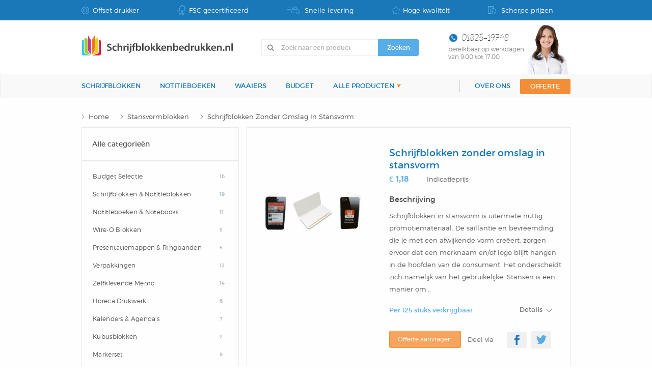

--- FILE ---
content_type: text/html; charset=UTF-8
request_url: https://schrijfblokkenbedrukken.nl/nl/producten/stansvormblokken/schrijfblokken-zonder-omslag-in-stansvorm/
body_size: 24135
content:
<!doctype html>
<!--[if lt IE 7]> <html class="no-js lt-ie9 lt-ie8 lt-ie7" lang="nl"> <![endif]-->
<!--[if IE 7]>    <html class="no-js lt-ie9 lt-ie8" lang="nl"> <![endif]-->
<!--[if IE 8]>    <html class="no-js lt-ie9" lang="nl"> <![endif]-->
<!--[if gt IE 8]><!--> <html class="no-js" lang="nl"> <!--<![endif]-->
	<head>
		<meta http-equiv="Content-Type" content="text/html; charset=utf-8" />
		<meta charset="utf-8">
		<meta http-equiv="x-ua-compatible" content="ie=edge">
		<meta name="viewport" content="width=device-width, initial-scale=1, maximum-scale=1, user-scalable=no">

		<link rel="icon" href="images/favicon.png" type="image/png">

		<meta name="keywords" content="" /> 
<meta name="description" content="Schrijfblokken laten drukken in de vorm en het formaat die u wilt? Kies voor snelle levering, duurzaamheid, kwaliteit & service. Bestel ze nu snel!" /> 
<meta name="robots" content="index, follow" />

<title>Schrijfblokken met cover in stansvorm. Nu bestellen.</title>








        
        <base href="https://schrijfblokkenbedrukken.nl/" />
		
		<link rel="shortcut icon" href="img/favicon.ico" />
	
		<link rel="stylesheet" href="css/custom/app.css">

		
		<script data-main="js/init" src="js/lib/requirejs/require.js"></script>

                    <meta property="og:url" content="https://schrijfblokkenbedrukken.nl/nl/producten/stansvormblokken/schrijfblokken-zonder-omslag-in-stansvorm/" />
            <meta property="og:title" content="Schrijfblokken zonder omslag in stansvorm" />
            <meta property="og:image" content="https://schrijfblokkenbedrukken.nl/cms_img/softcoverinstansvorm1.jpg" />
            <meta property="og:description" content="Schrijfblokken in stansvorm is&nbsp;uitermate nuttig&nbsp;promotiemateriaal. De saillantie en bevreemding die je met een afwijkende vorm cre&euml;ert,&nbsp;zorgen ervoor dat een merknaam en/of logo blijft hangen in de hoofden van de consument. Het onderscheidt zich namelijk van het gebruikelijke. Stansen is een manier om&nbsp;uw drukwerk&nbsp;in een excentrieke stansvorm te&nbsp;drukken. Bijvoorbeeld in de vorm van uw product of een associatie hiervan. U kunt&nbsp;zelf het formaat, het aantal vellen en de bedrukking van zowel de binnen- als buitenkant van de schrijfblokken in stansvorm bepalen. Alle schrijfblokken in stansvorm hebben een cover van 270 grams gesatineerd MC en het binnenwerk bestaat uit 80 grams houtvrije papier.&nbsp;De indicatieprijs geldt bij een afname van&nbsp;500 stuks, bruto formaat A5 met 25 vel, enkelzijdig Full Colour bedrukt. De kosten van uw eigen stansvorm&nbsp;(stansmes) zijn hierin ook begrepen.


Minimale afname 

Voor de bedrukte schrijfblokken in stansvorm geldt een minimale afname van 125 stuks.
&nbsp;
Waarom schrijfblokken laten stansen bij Schrijfblokkenbedrukken.nl?

Kwaliteit staat voorop. Bij Schrijfblokkenbedrukken.nl krijgt u kwaliteitsgarantie en komt u niet voor verrassingen te staan: u weet zeker dat dat de stansvormen precies zo worden geleverd zoals u voor ogen had. Bij elke bestelling krijgt u bovendien een gratis digitale drukproef en nemen wij pas bij akkoord de order in productie. Uiteraard kan dit proces binnen korte tijd doorlopen worden. Dus heeft te maken met een strakke deadline? Wij doen aan gratis spoedleveringen. &nbsp;&nbsp;
&nbsp;
Ook geloven wij in groen drukwerk,&nbsp;hoge kwaliteit&nbsp;en&nbsp;service.&nbsp;Al het drukwerk wordt namelijk vervaardigd uit FSC-gecertificeerd papier, maar zonder verlies van de&nbsp;scherpste prijzen&nbsp;en snelle levering.&nbsp;


Is uw interesse gewekt? U kunt geheel vrijblijvend een offerte voor een schrijfblokken met omslag in stansvorm aanvragen. Wilt u eerst advies of heeft u een vraag? Wij staan u graag persoonlijk te woord. Wij helpen u graag verder.&nbsp;" />
    		<link rel="apple-touch-icon" sizes="57x57" href="/favicons/apple-touch-icon-57x57.png">
<link rel="apple-touch-icon" sizes="60x60" href="/favicons/apple-touch-icon-60x60.png">
<link rel="apple-touch-icon" sizes="72x72" href="/favicons/apple-touch-icon-72x72.png">
<link rel="apple-touch-icon" sizes="76x76" href="/favicons/apple-touch-icon-76x76.png">
<link rel="apple-touch-icon" sizes="114x114" href="/favicons/apple-touch-icon-114x114.png">
<link rel="apple-touch-icon" sizes="120x120" href="/favicons/apple-touch-icon-120x120.png">
<link rel="apple-touch-icon" sizes="144x144" href="/favicons/apple-touch-icon-144x144.png">
<link rel="apple-touch-icon" sizes="152x152" href="/favicons/apple-touch-icon-152x152.png">
<link rel="apple-touch-icon" sizes="180x180" href="/favicons/apple-touch-icon-180x180.png">
<link rel="icon" type="image/png" href="/favicons/favicon-32x32.png" sizes="32x32">
<link rel="icon" type="image/png" href="/favicons/android-chrome-192x192.png" sizes="192x192">
<link rel="icon" type="image/png" href="/favicons/favicon-96x96.png" sizes="96x96">
<link rel="icon" type="image/png" href="/favicons/favicon-16x16.png" sizes="16x16">
<link rel="manifest" href="/favicons/manifest.json">
<link rel="shortcut icon" href="/favicons/favicon.ico">
<meta name="msapplication-TileColor" content="#da532c">
<meta name="msapplication-TileImage" content="/favicons/mstile-144x144.png">
<meta name="msapplication-config" content="/favicons/browserconfig.xml">
<meta name="theme-color" content="#ffffff">	</head>
	<body data-js="[&quot;products\/product&quot;]" data-jsbasepath="js/_live">
		<!-- Google Tag Manager -->
<noscript><iframe src="//www.googletagmanager.com/ns.html?id=GTM-NCS5KW"
                  height="0" width="0" style="display:none;visibility:hidden"></iframe></noscript>

<script>(function(w,d,s,l,i){w[l]=w[l]||[];w[l].push({'gtm.start':
        new Date().getTime(),event:'gtm.js'});var f=d.getElementsByTagName(s)[0],
        j=d.createElement(s),dl=l!='dataLayer'?'&l='+l:'';j.async=true;j.src=
        '//www.googletagmanager.com/gtm.js?id='+i+dl;f.parentNode.insertBefore(j,f);
    })(window,document,'script','dataLayer','GTM-NCS5KW');</script>

<!-- End Google Tag Manager -->
        <div class="off-canvas-wrap" data-offcanvas>
            <div class="inner-wrap">
				<!-- MOBILE MENU LIST -->
<aside class="left-off-canvas-menu">
    <div class="quote-button">
        <a href="nl/offerte/" class="button">Offerte</a>
    </div>
    <div class="menu-items">
        <ul class="off-canvas-list">
            <li><label class="label-left">Categorieën</label></li>

                                <li class="has-submenu"><a href="nl/producten/budget-selectie/">Budget Selectie<span>(16)</span></a>
                        <ul class="left-submenu">
                            <li class="back"><a href="#">Terug naar het overzicht</a></li>
                            <li><label>Budget Selectie</label></li>
                                                            <li><a href="nl/producten/budget-selectie/magnetische-boekenlegger/">Magnetische Boekenlegger</a></li>
                                                                <li><a href="nl/producten/budget-selectie/clipnote-boekenlegger/">Clipnote Boekenlegger</a></li>
                                                                <li><a href="nl/producten/markerset/markerset-27/">Markerset</a></li>
                                                                <li><a href="nl/producten/zelfklevende-memo/sticky-thumbs/">Sticky Thumbs</a></li>
                                                                <li><a href="nl/producten/budget-selectie/ad-cover-note/">Ad-cover note</a></li>
                                                                <li><a href="nl/producten/zelfklevende-memo/ad-cover-note-zelfklevend/">Ad-cover Note Zelfklevend</a></li>
                                                                <li><a href="nl/producten/overig-drukwerk/driehoek-kalender-klein/">Driehoek Kalender Klein</a></li>
                                                                <li><a href="nl/producten/wire-o-blokken/budget-memo-spiraalblok/">Budget Memo Spiraalblok</a></li>
                                                                <li><a href="nl/producten/budget-selectie/schriften/">Schriften</a></li>
                                                                <li><a href="nl/producten/horeca-drukwerk/kelnerblok/">Kelnerblok</a></li>
                                                                <li><a href="nl/producten/horeca-drukwerk/hotelblok/">Hotelblok</a></li>
                                                                <li><a href="nl/producten/budget-selectie/sticky-pen-loop/">Sticky Pen Loop</a></li>
                                                                <li><a href="nl/producten/budget-selectie/rond-houten-potlood-met-gum/">Rond Houten Potlood met gum</a></li>
                                                                <li><a href="nl/producten/budget-selectie/balpen-florida/">Balpen Florida</a></li>
                                                                <li><a href="nl/producten/budget-selectie/aluminium-balpen-amsterdam/">Aluminium Balpen Amsterdam</a></li>
                                                                <li><a href="nl/producten/budget-selectie/mousepadblok/">Mousepadblok</a></li>
                                                        </ul>
                    </li>
                                        <li class="has-submenu"><a href="nl/producten/schrijfblokken-notitieblokken/">Schrijfblokken & Notitieblokken<span>(19)</span></a>
                        <ul class="left-submenu">
                            <li class="back"><a href="#">Terug naar het overzicht</a></li>
                            <li><label>Schrijfblokken & Notitieblokken</label></li>
                                                            <li><a href="nl/producten/schrijfblokken-notitieblokken/schrijfblokken-zonder-omslag/">Schrijfblokken zonder Omslag</a></li>
                                                                <li><a href="nl/producten/schrijfblokken-notitieblokken/schrijfblokken-met-omslag/">Schrijfblokken met Omslag</a></li>
                                                                <li><a href="nl/producten/horeca-drukwerk/kelnerblok/">Kelnerblok</a></li>
                                                                <li><a href="nl/producten/schrijfblokken-notitieblokken/topblok/">Topblok</a></li>
                                                                <li><a href="nl/producten/wire-o-blokken/wire-o-schrijfblok/">Wire-O Schrijfblok</a></li>
                                                                <li><a href="nl/producten/wire-o-blokken/wire-o-penblok/">Wire-O Penblok</a></li>
                                                                <li><a href="nl/producten/wire-o-blokken/swiss-notebook/">Swiss Notebook</a></li>
                                                                <li><a href="nl/producten/budget-selectie/schriften/">Schriften</a></li>
                                                                <li><a href="nl/producten/stansvormblokken/schrijfblokken-zonder-omslag-in-stansvorm/">Schrijfblokken zonder omslag in stansvorm</a></li>
                                                                <li><a href="nl/producten/stansvormblokken/schrijfblokken-met-omslag-in-stansvorm-9/">Schrijfblokken met omslag in stansvorm</a></li>
                                                                <li><a href="nl/producten/wire-o-blokken/budget-memo-spiraalblok/">Budget Memo Spiraalblok</a></li>
                                                                <li><a href="nl/producten/schrijfblokken-notitieblokken/penblok/">Penblok</a></li>
                                                                <li><a href="nl/producten/presentatiemappen-ringbanden/presentatie-map-met-schrijfblok/">Presentatie Map met Schrijfblok</a></li>
                                                                <li><a href="nl/producten/budget-selectie/mousepadblok/">Mousepadblok</a></li>
                                                                <li><a href="nl/producten/kalenders-agendas/bureau-onderlegger-klein-of-groot/">Bureau onderlegger Klein of groot.</a></li>
                                                                <li><a href="nl/producten/presentatiemappen-ringbanden/congresblok/">Congresblok</a></li>
                                                                <li><a href="nl/producten/overig-drukwerk/brochure/">Brochure</a></li>
                                                                <li><a href="nl/producten/schrijfblokken-notitieblokken/blocnote/">Blocnote</a></li>
                                                                <li><a href="nl/producten/schrijfblokken-notitieblokken/notitieblok/">Notitieblok</a></li>
                                                        </ul>
                    </li>
                                        <li class="has-submenu"><a href="nl/producten/notitieboeken-notebooks/">Notitieboeken & Notebooks<span>(11)</span></a>
                        <ul class="left-submenu">
                            <li class="back"><a href="#">Terug naar het overzicht</a></li>
                            <li><label>Notitieboeken & Notebooks</label></li>
                                                            <li><a href="nl/producten/wire-o-blokken/swiss-notebook/">Swiss Notebook</a></li>
                                                                <li><a href="nl/producten/notitieboeken-notebooks/softcover-notitieboek/">Softcover Notitieboek</a></li>
                                                                <li><a href="nl/producten/notitieboeken-notebooks/dutchnotebooks-original-digitaal/">DutchNotebooks Original Digitaal </a></li>
                                                                <li><a href="nl/producten/notitieboeken-notebooks/dutchnotebooks-original-pu-met-preeg-of-folidruk/">DutchNotebooks Original PU met Preeg of Folidruk</a></li>
                                                                <li><a href="nl/producten/notitieboeken-notebooks/dutchnotebooks-original/">DutchNotebooks Original</a></li>
                                                                <li><a href="nl/producten/wire-o-blokken/hardcover-wire-o-spiraalblok/">Hardcover Wire-o Spiraalblok</a></li>
                                                                <li><a href="nl/producten/notitieboeken-notebooks/dutchnotebooks-cc-type/">DutchNotebooks CC type</a></li>
                                                                <li><a href="nl/producten/notitieboeken-notebooks/hardcover-notitieboek/">Hardcover Notitieboek</a></li>
                                                                <li><a href="nl/producten/notitieboeken-notebooks/dutchnotebooks-gepersonaliseerd/">DutchNotebooks gepersonaliseerd</a></li>
                                                                <li><a href="nl/producten/notitieboeken-notebooks/moleskine-bedrukken/">Moleskine bedrukken</a></li>
                                                                <li><a href="nl/producten/geschenkverpakkingen/geschenk-verpakkingen-combi/">Geschenk Verpakkingen combi</a></li>
                                                        </ul>
                    </li>
                                        <li class="has-submenu"><a href="nl/producten/wire-o-blokken/">Wire-O Blokken<span>(5)</span></a>
                        <ul class="left-submenu">
                            <li class="back"><a href="#">Terug naar het overzicht</a></li>
                            <li><label>Wire-O Blokken</label></li>
                                                            <li><a href="nl/producten/wire-o-blokken/wire-o-schrijfblok/">Wire-O Schrijfblok</a></li>
                                                                <li><a href="nl/producten/wire-o-blokken/swiss-notebook/">Swiss Notebook</a></li>
                                                                <li><a href="nl/producten/wire-o-blokken/budget-memo-spiraalblok/">Budget Memo Spiraalblok</a></li>
                                                                <li><a href="nl/producten/wire-o-blokken/wire-o-penblok/">Wire-O Penblok</a></li>
                                                                <li><a href="nl/producten/wire-o-blokken/hardcover-wire-o-spiraalblok/">Hardcover Wire-o Spiraalblok</a></li>
                                                        </ul>
                    </li>
                                        <li class="has-submenu"><a href="nl/producten/presentatiemappen-ringbanden/">Presentatiemappen & Ringbanden<span>(5)</span></a>
                        <ul class="left-submenu">
                            <li class="back"><a href="#">Terug naar het overzicht</a></li>
                            <li><label>Presentatiemappen & Ringbanden</label></li>
                                                            <li><a href="nl/producten/presentatiemappen-ringbanden/presentatiemappen-en-offertemappen/">Presentatiemappen en offertemappen</a></li>
                                                                <li><a href="nl/producten/presentatiemappen-ringbanden/presentatie-map-met-schrijfblok/">Presentatie Map met Schrijfblok</a></li>
                                                                <li><a href="nl/producten/presentatiemappen-ringbanden/congresblok/">Congresblok</a></li>
                                                                <li><a href="nl/producten/presentatiemappen-ringbanden/ringband/">Ringband</a></li>
                                                                <li><a href="nl/producten/presentatiemappen-ringbanden/tabbladen/">Tabbladen</a></li>
                                                        </ul>
                    </li>
                                        <li class="has-submenu"><a href="nl/producten/geschenkverpakkingen/">Verpakkingen<span>(12)</span></a>
                        <ul class="left-submenu">
                            <li class="back"><a href="#">Terug naar het overzicht</a></li>
                            <li><label>Verpakkingen</label></li>
                                                            <li><a href="nl/producten/geschenkverpakkingen/cadeaupapier-inpakpapier-bedrukken/">Cadeaupapier / Inpakpapier bedrukken</a></li>
                                                                <li><a href="nl/producten/geschenkverpakkingen/cadeaupapier-klein-formaat/">Cadeaupapier klein formaat</a></li>
                                                                <li><a href="nl/producten/geschenkverpakkingen/gondeldoos/">Gondeldoos</a></li>
                                                                <li><a href="nl/producten/geschenkverpakkingen/doosje-productverpakking/">Doosje productverpakking</a></li>
                                                                <li><a href="nl/producten/geschenkverpakkingen/gift-sleeve/">Gift sleeve</a></li>
                                                                <li><a href="nl/producten/geschenkverpakkingen/dekseldoosje/">Dekseldoosje</a></li>
                                                                <li><a href="nl/producten/geschenkverpakkingen/cadeau-box/">Cadeau Box</a></li>
                                                                <li><a href="nl/producten/geschenkverpakkingen/luxe-wijndoos/">Luxe wijndoos</a></li>
                                                                <li><a href="nl/producten/geschenkverpakkingen/verzenddoos/">Verzenddoos</a></li>
                                                                <li><a href="nl/producten/geschenkverpakkingen/brievenbusdoos/">Brievenbusdoos</a></li>
                                                                <li><a href="nl/producten/geschenkverpakkingen/verzenddoos-groot/">Verzenddoos groot </a></li>
                                                                <li><a href="nl/producten/geschenkverpakkingen/geschenk-verpakkingen-combi/">Geschenk Verpakkingen combi</a></li>
                                                        </ul>
                    </li>
                                        <li class="has-submenu"><a href="nl/producten/zelfklevende-memo/">Zelfklevende Memo<span>(14)</span></a>
                        <ul class="left-submenu">
                            <li class="back"><a href="#">Terug naar het overzicht</a></li>
                            <li><label>Zelfklevende Memo</label></li>
                                                            <li><a href="nl/producten/zelfklevende-memo/post-it/">Post it</a></li>
                                                                <li><a href="nl/producten/zelfklevende-memo/zelfklevende-memo-met-cover/">Zelfklevende Memo met Cover</a></li>
                                                                <li><a href="nl/producten/zelfklevende-memo/zelfklevende-memos-in-stansvorm/">Zelfklevende Memo’s in Stansvorm</a></li>
                                                                <li><a href="nl/producten/zelfklevende-memo/zelfklevende-memos-met-cover-in-stansvorm/">Zelfklevende Memo's met Cover in Stansvorm</a></li>
                                                                <li><a href="nl/producten/zelfklevende-memo/ad-cover-note-zelfklevend/">Ad-cover Note Zelfklevend</a></li>
                                                                <li><a href="nl/producten/zelfklevende-memo/sticky-thumbs/">Sticky Thumbs</a></li>
                                                                <li><a href="nl/producten/zelfklevende-memo/softcover-combi-set-klein/">Softcover Combi Set Klein</a></li>
                                                                <li><a href="nl/producten/zelfklevende-memo/softcover-combi-set-groot/">Softcover Combi Set Groot</a></li>
                                                                <li><a href="nl/producten/zelfklevende-memo/combi-set-in-stansvorm/">Combi Set in Stansvorm</a></li>
                                                                <li><a href="nl/producten/zelfklevende-memo/hardcover-combi-set/">Hardcover Combi Set</a></li>
                                                                <li><a href="nl/producten/zelfklevende-memo/zelfklevende-pop-up-cover-memo/">Zelfklevende Pop-Up Cover Memo</a></li>
                                                                <li><a href="nl/producten/zelfklevende-memo/promo-card/">Promo Card</a></li>
                                                                <li><a href="nl/producten/zelfklevende-memo/hardcover-combi-set-groot/">Hardcover Combi set groot</a></li>
                                                                <li><a href="nl/producten/zelfklevende-memo/calculator-in-hardcover/">Calculator in Hardcover</a></li>
                                                        </ul>
                    </li>
                                        <li class="has-submenu"><a href="nl/producten/horeca-drukwerk/">Horeca Drukwerk<span>(6)</span></a>
                        <ul class="left-submenu">
                            <li class="back"><a href="#">Terug naar het overzicht</a></li>
                            <li><label>Horeca Drukwerk</label></li>
                                                            <li><a href="nl/producten/overig-drukwerk/papieren-placemats/">Papieren Placemats</a></li>
                                                                <li><a href="nl/producten/horeca-drukwerk/kelnerblok/">Kelnerblok</a></li>
                                                                <li><a href="nl/producten/horeca-drukwerk/hotelblok/">Hotelblok</a></li>
                                                                <li><a href="nl/producten/horeca-drukwerk/papieren-onderzetter/">Papieren Onderzetter</a></li>
                                                                <li><a href="nl/producten/horeca-drukwerk/drankviltje/">Drankviltje</a></li>
                                                                <li><a href="nl/producten/overig-drukwerk/menukaart/">Menukaart</a></li>
                                                        </ul>
                    </li>
                                        <li class="has-submenu"><a href="nl/producten/kalenders-agendas/">Kalenders & Agenda’s<span>(7)</span></a>
                        <ul class="left-submenu">
                            <li class="back"><a href="#">Terug naar het overzicht</a></li>
                            <li><label>Kalenders & Agenda’s</label></li>
                                                            <li><a href="nl/producten/overig-drukwerk/driehoek-kalender-klein/">Driehoek Kalender Klein</a></li>
                                                                <li><a href="nl/producten/kalenders-agendas/driehoek-kalender-groot/">Driehoek Kalender Groot</a></li>
                                                                <li><a href="nl/producten/kalenders-agendas/piramide-kalender/">Piramide Kalender</a></li>
                                                                <li><a href="nl/producten/kalenders-agendas/bureau-kalender/">Bureau kalender</a></li>
                                                                <li><a href="nl/producten/kalenders-agendas/bureau-onderlegger-klein-of-groot/">Bureau onderlegger Klein of groot.</a></li>
                                                                <li><a href="nl/producten/kalenders-agendas/verjaardags-kalender/">Verjaardags Kalender</a></li>
                                                                <li><a href="nl/producten/kalenders-agendas/wandkalender/">Wandkalender</a></li>
                                                        </ul>
                    </li>
                                        <li class="has-submenu"><a href="nl/producten/kubusblokken/">Kubusblokken<span>(2)</span></a>
                        <ul class="left-submenu">
                            <li class="back"><a href="#">Terug naar het overzicht</a></li>
                            <li><label>Kubusblokken</label></li>
                                                            <li><a href="nl/producten/kubusblokken/kubusblokken-bedrukken/">Kubusblokken Bedrukken</a></li>
                                                                <li><a href="nl/producten/kubusblokken/notitiebox/">Notitiebox</a></li>
                                                        </ul>
                    </li>
                                        <li class="has-submenu"><a href="nl/producten/markerset/">Markerset<span>(8)</span></a>
                        <ul class="left-submenu">
                            <li class="back"><a href="#">Terug naar het overzicht</a></li>
                            <li><label>Markerset</label></li>
                                                            <li><a href="nl/producten/zelfklevende-memo/sticky-thumbs/">Sticky Thumbs</a></li>
                                                                <li><a href="nl/producten/markerset/markerset-27/">Markerset</a></li>
                                                                <li><a href="nl/producten/zelfklevende-memo/softcover-combi-set-klein/">Softcover Combi Set Klein</a></li>
                                                                <li><a href="nl/producten/zelfklevende-memo/softcover-combi-set-groot/">Softcover Combi Set Groot</a></li>
                                                                <li><a href="nl/producten/zelfklevende-memo/promo-card/">Promo Card</a></li>
                                                                <li><a href="nl/producten/zelfklevende-memo/combi-set-in-stansvorm/">Combi Set in Stansvorm</a></li>
                                                                <li><a href="nl/producten/zelfklevende-memo/hardcover-combi-set/">Hardcover Combi Set</a></li>
                                                                <li><a href="nl/producten/zelfklevende-memo/hardcover-combi-set-groot/">Hardcover Combi set groot</a></li>
                                                        </ul>
                    </li>
                                        <li class="has-submenu"><a href="nl/producten/stansvormblokken/">Stansvormblokken<span>(8)</span></a>
                        <ul class="left-submenu">
                            <li class="back"><a href="#">Terug naar het overzicht</a></li>
                            <li><label>Stansvormblokken</label></li>
                                                            <li><a href="nl/producten/zelfklevende-memo/zelfklevende-memos-in-stansvorm/">Zelfklevende Memo’s in Stansvorm</a></li>
                                                                <li><a href="nl/producten/stansvormblokken/blocnote-in-stansvorm/">Blocnote in Stansvorm</a></li>
                                                                <li><a href="nl/producten/stansvormblokken/mousepadblok-in-stansvorm/">Mousepadblok in Stansvorm</a></li>
                                                                <li><a href="nl/producten/stansvormblokken/schrijfblokken-zonder-omslag-in-stansvorm/">Schrijfblokken zonder omslag in stansvorm</a></li>
                                                                <li><a href="nl/producten/zelfklevende-memo/zelfklevende-memos-met-cover-in-stansvorm/">Zelfklevende Memo's met Cover in Stansvorm</a></li>
                                                                <li><a href="nl/producten/zelfklevende-memo/combi-set-in-stansvorm/">Combi Set in Stansvorm</a></li>
                                                                <li><a href="nl/producten/zelfklevende-memo/zelfklevende-pop-up-cover-memo/">Zelfklevende Pop-Up Cover Memo</a></li>
                                                                <li><a href="nl/producten/stansvormblokken/schrijfblokken-met-omslag-in-stansvorm-9/">Schrijfblokken met omslag in stansvorm</a></li>
                                                        </ul>
                    </li>
                                        <li class="has-submenu"><a href="nl/producten/snoepgoed/">Snoepgoed<span>(3)</span></a>
                        <ul class="left-submenu">
                            <li class="back"><a href="#">Terug naar het overzicht</a></li>
                            <li><label>Snoepgoed</label></li>
                                                            <li><a href="nl/producten/snoepgoed/dutchmint-energystars/">DutchMint Energystars</a></li>
                                                                <li><a href="nl/producten/snoepgoed/dutchmint-book/">Dutchmint Book</a></li>
                                                                <li><a href="nl/producten/snoepgoed/sweetsbox-dutchmint/">Sweetsbox DutchMint</a></li>
                                                        </ul>
                    </li>
                                        <li class="has-submenu"><a href="nl/producten/waaiers/">Waaiers<span>(2)</span></a>
                        <ul class="left-submenu">
                            <li class="back"><a href="#">Terug naar het overzicht</a></li>
                            <li><label>Waaiers</label></li>
                                                            <li><a href="nl/producten/waaiers/waaier-met-busschroef/">Waaier met Busschroef</a></li>
                                                                <li><a href="nl/producten/waaiers/waaiers-met-click-ring/">Waaiers met Click Ring</a></li>
                                                        </ul>
                    </li>
                                        <li class="has-submenu"><a href="nl/producten/overig-drukwerk/">Overig Drukwerk<span>(8)</span></a>
                        <ul class="left-submenu">
                            <li class="back"><a href="#">Terug naar het overzicht</a></li>
                            <li><label>Overig Drukwerk</label></li>
                                                            <li><a href="nl/producten/overig-drukwerk/kleurplaten/">Kleurplaten</a></li>
                                                                <li><a href="nl/producten/overig-drukwerk/driehoek-kalender-klein/">Driehoek Kalender Klein</a></li>
                                                                <li><a href="nl/producten/presentatiemappen-ringbanden/presentatiemappen-en-offertemappen/">Presentatiemappen en offertemappen</a></li>
                                                                <li><a href="nl/producten/overig-drukwerk/brochure/">Brochure</a></li>
                                                                <li><a href="nl/producten/presentatiemappen-ringbanden/presentatie-map-met-schrijfblok/">Presentatie Map met Schrijfblok</a></li>
                                                                <li><a href="nl/producten/overig-drukwerk/menukaart/">Menukaart</a></li>
                                                                <li><a href="nl/producten/overig-drukwerk/papieren-placemats/">Papieren Placemats</a></li>
                                                                <li><a href="nl/producten/overig-drukwerk/folders/">Folders</a></li>
                                                        </ul>
                    </li>
                                        <li class="has-submenu"><a href="nl/producten/balpennen-kunststof/">Balpennen - Kunststof<span>(17)</span></a>
                        <ul class="left-submenu">
                            <li class="back"><a href="#">Terug naar het overzicht</a></li>
                            <li><label>Balpennen - Kunststof</label></li>
                                                            <li><a href="nl/producten/budget-selectie/balpen-florida/">Balpen Florida</a></li>
                                                                <li><a href="nl/producten/balpennen-kunststof/balpen-houston/">Balpen Houston</a></li>
                                                                <li><a href="nl/producten/balpennen-kunststof/balpen-phoenix/">Balpen Phoenix</a></li>
                                                                <li><a href="nl/producten/balpennen-kunststof/balpen-silvergrip/">Balpen Silvergrip</a></li>
                                                                <li><a href="nl/producten/balpennen-kunststof/balpen-met-grip/">Balpen met Grip</a></li>
                                                                <li><a href="nl/producten/balpennen-kunststof/balpen-haarlem/">Balpen Haarlem</a></li>
                                                                <li><a href="nl/producten/balpennen-kunststof/balpen-salou/">Balpen Salou</a></li>
                                                                <li><a href="nl/producten/balpennen-kunststof/balpen-chicago/">Balpen Chicago</a></li>
                                                                <li><a href="nl/producten/balpennen-kunststof/balpen-metallic/">Balpen Metallic</a></li>
                                                                <li><a href="nl/producten/balpennen-kunststof/balpen-bling/">Balpen Bling</a></li>
                                                                <li><a href="nl/producten/balpennen-kunststof/balpen-athens-silver-15/">Balpen Athens Silver </a></li>
                                                                <li><a href="nl/producten/balpennen-kunststof/balpen-new-york/">Balpen New York</a></li>
                                                                <li><a href="nl/producten/balpennen-kunststof/balpen-rotterdam/">Balpen Rotterdam</a></li>
                                                                <li><a href="nl/producten/balpennen-kunststof/balpen-las-vegas/">Balpen Las Vegas</a></li>
                                                                <li><a href="nl/producten/balpennen-kunststof/balpen-dallas/">Balpen Dallas </a></li>
                                                                <li><a href="nl/producten/balpennen-kunststof/balpen-gent/">Balpen Gent</a></li>
                                                                <li><a href="nl/producten/balpennen-kunststof/balpen-athens/">Balpen Athens</a></li>
                                                        </ul>
                    </li>
                                        <li class="has-submenu"><a href="nl/producten/balpennen-aluminium-of-metaal/">Balpennen - Aluminium of Metaal<span>(7)</span></a>
                        <ul class="left-submenu">
                            <li class="back"><a href="#">Terug naar het overzicht</a></li>
                            <li><label>Balpennen - Aluminium of Metaal</label></li>
                                                            <li><a href="nl/producten/balpennen-aluminium-of-metaal/aluminium-balpen-geneve/">Aluminium balpen Geneve</a></li>
                                                                <li><a href="nl/producten/balpennen-aluminium-of-metaal/aluminium-balpen-berlijn/">Aluminium Balpen Berlijn</a></li>
                                                                <li><a href="nl/producten/balpennen-aluminium-of-metaal/aluminium-balpen-paris/">Aluminium Balpen Paris</a></li>
                                                                <li><a href="nl/producten/budget-selectie/aluminium-balpen-amsterdam/">Aluminium Balpen Amsterdam</a></li>
                                                                <li><a href="nl/producten/balpennen-aluminium-of-metaal/metalen-balpen-denver/">Metalen Balpen Denver</a></li>
                                                                <li><a href="nl/producten/balpennen-aluminium-of-metaal/metalen-balpen-antwerpen/">Metalen Balpen Antwerpen</a></li>
                                                                <li><a href="nl/producten/balpennen-aluminium-of-metaal/aluminium-balpen-bonn/">Aluminium Balpen Bonn</a></li>
                                                        </ul>
                    </li>
                                        <li class="has-submenu"><a href="nl/producten/balpennen-multifunctioneel/">Spel en speelkaarten<span>(4)</span></a>
                        <ul class="left-submenu">
                            <li class="back"><a href="#">Terug naar het overzicht</a></li>
                            <li><label>Spel en speelkaarten</label></li>
                                                            <li><a href="nl/producten/balpennen-multifunctioneel/speelkaarten/">Speelkaarten</a></li>
                                                                <li><a href="nl/producten/balpennen-multifunctioneel/kwaliteit-kaartspel-in-luxe-doosje/">Kwaliteit kaartspel in luxe doosje</a></li>
                                                                <li><a href="nl/producten/balpennen-multifunctioneel/kaartspel-met-eigen-speelzijde/">Kaartspel met eigen Speelzijde</a></li>
                                                                <li><a href="nl/producten/balpennen-multifunctioneel/usb-touch-balpen/">USB Touch balpen</a></li>
                                                        </ul>
                    </li>
                                        <li class="has-submenu"><a href="nl/producten/potloden-vulpotloden-en-kleursets/">Potloden, vulpotloden en kleursets<span>(11)</span></a>
                        <ul class="left-submenu">
                            <li class="back"><a href="#">Terug naar het overzicht</a></li>
                            <li><label>Potloden, vulpotloden en kleursets</label></li>
                                                            <li><a href="nl/producten/potloden-vulpotloden-en-kleursets/rond-houten-koker-gelakt-potlood-met-gum/">Rond Houten Koker gelakt Potlood met gum</a></li>
                                                                <li><a href="nl/producten/budget-selectie/rond-houten-potlood-met-gum/">Rond Houten Potlood met gum</a></li>
                                                                <li><a href="nl/producten/potloden-vulpotloden-en-kleursets/rond-potlood-met-gum/">Rond Potlood met gum</a></li>
                                                                <li><a href="nl/producten/potloden-vulpotloden-en-kleursets/vulpotlood-kunststof/">Vulpotlood Kunststof</a></li>
                                                                <li><a href="nl/producten/potloden-vulpotloden-en-kleursets/timmermanspotlood/">Timmermanspotlood</a></li>
                                                                <li><a href="nl/producten/potloden-vulpotloden-en-kleursets/6x-kleurige-kleurpotloden/">6x kleurige kleurpotloden</a></li>
                                                                <li><a href="nl/producten/potloden-vulpotloden-en-kleursets/waskrijtjes-kleurenset/">Waskrijtjes Kleurenset</a></li>
                                                                <li><a href="nl/producten/potloden-vulpotloden-en-kleursets/rondekoker-met-kleurpotloden-en-puntenslijper/">Rondekoker met kleurpotloden en puntenslijper</a></li>
                                                                <li><a href="nl/producten/potloden-vulpotloden-en-kleursets/kleurpotlodenset-met-kleurplaten/">Kleurpotlodenset met kleurplaten</a></li>
                                                                <li><a href="nl/producten/potloden-vulpotloden-en-kleursets/liniaal-kleurpotloden-box/">Liniaal Kleurpotloden Box</a></li>
                                                                <li><a href="nl/producten/potloden-vulpotloden-en-kleursets/kleurpotlodenset/">Kleurpotlodenset</a></li>
                                                        </ul>
                    </li>
                            </ul>
    </div>
</aside>

<!-- HEADER -->
<header id="header">
    <!-- TOP BAR -->
    <div class="header-top-bar hide-for-small-only">
        <div class="row">
            <div class="top-nav">
                <ul class="uspList">
                    <li><span>Offset drukker</span></li>
                    <li><span>FSC gecertificeerd</span></li>
                    <li><span>Snelle levering</span></li>
                    <li><span>Hoge kwaliteit</span></li>
                    <li><span>Scherpe prijzen</span></li>
                </ul>
            </div>
        </div>
    </div>
    <!-- HEADER MAIN -->
    <div class="header-main hide-for-small-only">
        <div class="row">
            <div class="large-4  medium-4 small-12 left">
                <a href="nl/" class="logo"><img src="images/logo.svg" alt="Schrijfblokkenbedrukken.nl"></a>
            </div>
            <div class="large-5  medium-5 small-12 left">
                <form class="search-form" method="POST" action="nl/producten/">
                    <input type="search" name="search-input" id="productSearchField" class="search-field prospectProductSearchField" placeholder="Zoek naar een product">
                    <input type="submit" class="button tiny" value="Zoeken">
                </form>
            </div>
            <div class="large-3  medium-3 small-12 left">
                <div class="call-us">
                    <div class="callback">
                                                <a class="callmeFormTrigger" href="#" data-dropdown="hover2" data-options="is_hover:true; hover_timeout:0"><small>01825-19748 <strong></strong></small><span>Bel mij terug</span></a>
                        <div id="hover2" class="f-dropdown callmeForm" data-dropdown-content>
                            <form class="callback-form" id="callmeForm" method="POST" action="nl/callmeform/">
    <input type="hidden" name="callme[language]" value="nl" />
    <div id="callmeFormError_name" class="callMeErrorField hidden"></div>
    <input type="text" name="callme[name]" class="callback-field" placeholder="Naam" />
    <div id="callmeFormError_telephone" class="callMeErrorField hidden"></div>
    <input type="text" name="callme[telephone]" class="callback-field" placeholder="Telefoonnummer" />
    <input type="submit" class="button tiny callback-button" value="Bel mij terug">
</form>                        </div>
                    </div>
                    <p>bereikbaar op werkdagen <br/>van 9:00 tot 17:00</p>
                </div>
            </div>
        </div>
    </div>
    <!-- MAIN MENU -->
    <div class="main-menu hide-for-small-only">
        <nav class="top-bar" data-topbar role="navigation">
            <section class="top-bar-section">
                <div class="row">
                    <!-- Right Nav Section -->
                    <ul class="right">
                        <li><a href="nl/over-ons/">Over ons</a></li>
                        <li class="active"><a href="nl/offerte/" class="button tiny">Offerte</a></li>
                    </ul>

                    <!-- Left Nav Section -->
                    <ul class="left">
                        <li><a href="nl/producten/schrijfblokken-notitieblokken/">SCHRIJFBLOKKEN</a></li><li><a href="nl/producten/notitieboeken-notebooks/">NOTITIEBOEKEN</a></li><li><a href="nl/producten/waaiers/">WAAIERS</a></li><li><a href="nl/producten/budget-selectie/">BUDGET</a></li>                        <li class="has-dropdown">
                            <a href="#">Alle producten<span>&nbsp;</span></a>
                            <div class="dropdown">
                                <div class="row">
                                    <div class="medium-4 small-12 column">
                                        <div class="dropdown-list">
                                            <h4>Categorieën</h4>
                                            <ul>
                                                                                                        <li>
                                                            <div class="categoryLink" data-target="11"><a href="nl/producten/budget-selectie/" title="Budget Selectie">Budget Selectie</a><span class="right">(16)</span><div class="clear"></div></div>
                                                        </li>
                                                                                                                <li>
                                                            <div class="categoryLink" data-target="1"><a href="nl/producten/schrijfblokken-notitieblokken/" title="Schrijfblokken & Notitieblokken">Schrijfblokken & Notitieblokken</a><span class="right">(19)</span><div class="clear"></div></div>
                                                        </li>
                                                                                                                <li>
                                                            <div class="categoryLink" data-target="2"><a href="nl/producten/notitieboeken-notebooks/" title="Notitieboeken & Notebooks">Notitieboeken & Notebooks</a><span class="right">(11)</span><div class="clear"></div></div>
                                                        </li>
                                                                                                                <li>
                                                            <div class="categoryLink" data-target="32"><a href="nl/producten/wire-o-blokken/" title="Wire-O Blokken">Wire-O Blokken</a><span class="right">(5)</span><div class="clear"></div></div>
                                                        </li>
                                                                                                                <li>
                                                            <div class="categoryLink" data-target="23"><a href="nl/producten/presentatiemappen-ringbanden/" title="Presentatiemappen & Ringbanden">Presentatiemappen & Ringbanden</a><span class="right">(5)</span><div class="clear"></div></div>
                                                        </li>
                                                                                                                <li>
                                                            <div class="categoryLink" data-target="13"><a href="nl/producten/geschenkverpakkingen/" title="Verpakkingen">Verpakkingen</a><span class="right">(12)</span><div class="clear"></div></div>
                                                        </li>
                                                                                                                <li>
                                                            <div class="categoryLink" data-target="33"><a href="nl/producten/zelfklevende-memo/" title="Zelfklevende Memo">Zelfklevende Memo</a><span class="right">(14)</span><div class="clear"></div></div>
                                                        </li>
                                                                                                                <li>
                                                            <div class="categoryLink" data-target="15"><a href="nl/producten/horeca-drukwerk/" title="Horeca Drukwerk">Horeca Drukwerk</a><span class="right">(6)</span><div class="clear"></div></div>
                                                        </li>
                                                                                                                <li>
                                                            <div class="categoryLink" data-target="16"><a href="nl/producten/kalenders-agendas/" title="Kalenders & Agenda’s">Kalenders & Agenda’s</a><span class="right">(7)</span><div class="clear"></div></div>
                                                        </li>
                                                                                                                <li>
                                                            <div class="categoryLink" data-target="17"><a href="nl/producten/kubusblokken/" title="Kubusblokken">Kubusblokken</a><span class="right">(2)</span><div class="clear"></div></div>
                                                        </li>
                                                                                                                <li>
                                                            <div class="categoryLink" data-target="18"><a href="nl/producten/markerset/" title="Markerset">Markerset</a><span class="right">(8)</span><div class="clear"></div></div>
                                                        </li>
                                                                                                                <li>
                                                            <div class="categoryLink" data-target="27"><a href="nl/producten/stansvormblokken/" title="Stansvormblokken">Stansvormblokken</a><span class="right">(8)</span><div class="clear"></div></div>
                                                        </li>
                                                                                                                <li>
                                                            <div class="categoryLink" data-target="25"><a href="nl/producten/snoepgoed/" title="Snoepgoed">Snoepgoed</a><span class="right">(3)</span><div class="clear"></div></div>
                                                        </li>
                                                                                                                <li>
                                                            <div class="categoryLink" data-target="28"><a href="nl/producten/waaiers/" title="Waaiers">Waaiers</a><span class="right">(2)</span><div class="clear"></div></div>
                                                        </li>
                                                                                                                <li>
                                                            <div class="categoryLink" data-target="20"><a href="nl/producten/overig-drukwerk/" title="Overig Drukwerk">Overig Drukwerk</a><span class="right">(8)</span><div class="clear"></div></div>
                                                        </li>
                                                                                                                <li>
                                                            <div class="categoryLink" data-target="4"><a href="nl/producten/balpennen-kunststof/" title="Balpennen - Kunststof">Balpennen - Kunststof</a><span class="right">(17)</span><div class="clear"></div></div>
                                                        </li>
                                                                                                                <li>
                                                            <div class="categoryLink" data-target="5"><a href="nl/producten/balpennen-aluminium-of-metaal/" title="Balpennen - Aluminium of Metaal">Balpennen - Aluminium of Metaal</a><span class="right">(7)</span><div class="clear"></div></div>
                                                        </li>
                                                                                                                <li>
                                                            <div class="categoryLink" data-target="31"><a href="nl/producten/balpennen-multifunctioneel/" title="Spel en speelkaarten">Spel en speelkaarten</a><span class="right">(4)</span><div class="clear"></div></div>
                                                        </li>
                                                                                                                <li>
                                                            <div class="categoryLink" data-target="3"><a href="nl/producten/potloden-vulpotloden-en-kleursets/" title="Potloden, vulpotloden en kleursets">Potloden, vulpotloden en kleursets</a><span class="right">(11)</span><div class="clear"></div></div>
                                                        </li>
                                                                                                    </ul>
                                        </div>
                                    </div>
                                    <div class="medium-8 small-12 column">
                                        <div class="row">
                                            <div class="medium-6 small-12 column">
                                                <div class="dropdown-list dropdown-list-with-border productsContainer">
                                                                                                                <div data-target="11"
                                                                 class="hidden productsForCategory">
                                                                <h4>Budget Selectie</h4>
                                                                <ul>
                                                                                                                                                <li class="productWithPreview" data-target="97">
                                                                                <a href="nl/producten/budget-selectie/magnetische-boekenlegger/">Magnetische Boekenlegger</a>
                                                                            </li>
                                                                                                                                                        <li class="productWithPreview" data-target="98">
                                                                                <a href="nl/producten/budget-selectie/clipnote-boekenlegger/">Clipnote Boekenlegger</a>
                                                                            </li>
                                                                                                                                                        <li class="productWithPreview" data-target="147">
                                                                                <a href="nl/producten/markerset/markerset-27/">Markerset</a>
                                                                            </li>
                                                                                                                                                        <li class="productWithPreview" data-target="18">
                                                                                <a href="nl/producten/zelfklevende-memo/sticky-thumbs/">Sticky Thumbs</a>
                                                                            </li>
                                                                                                                                                        <li class="productWithPreview" data-target="110">
                                                                                <a href="nl/producten/budget-selectie/ad-cover-note/">Ad-cover note</a>
                                                                            </li>
                                                                                                                                                        <li class="productWithPreview" data-target="86">
                                                                                <a href="nl/producten/zelfklevende-memo/ad-cover-note-zelfklevend/">Ad-cover Note Zelfklevend</a>
                                                                            </li>
                                                                                                                                                        <li class="productWithPreview" data-target="106">
                                                                                <a href="nl/producten/overig-drukwerk/driehoek-kalender-klein/">Driehoek Kalender Klein</a>
                                                                            </li>
                                                                                                                                                        <li class="productWithPreview" data-target="108">
                                                                                <a href="nl/producten/wire-o-blokken/budget-memo-spiraalblok/">Budget Memo Spiraalblok</a>
                                                                            </li>
                                                                                                                                                        <li class="productWithPreview" data-target="112">
                                                                                <a href="nl/producten/budget-selectie/schriften/">Schriften</a>
                                                                            </li>
                                                                                                                                                        <li class="productWithPreview" data-target="104">
                                                                                <a href="nl/producten/horeca-drukwerk/kelnerblok/">Kelnerblok</a>
                                                                            </li>
                                                                                                                                                        <li class="productWithPreview" data-target="133">
                                                                                <a href="nl/producten/horeca-drukwerk/hotelblok/">Hotelblok</a>
                                                                            </li>
                                                                                                                                                        <li class="productWithPreview" data-target="107">
                                                                                <a href="nl/producten/budget-selectie/sticky-pen-loop/">Sticky Pen Loop</a>
                                                                            </li>
                                                                                                                                                        <li class="productWithPreview" data-target="4">
                                                                                <a href="nl/producten/budget-selectie/rond-houten-potlood-met-gum/">Rond Houten Potlood met gum</a>
                                                                            </li>
                                                                                                                                                        <li class="productWithPreview" data-target="44">
                                                                                <a href="nl/producten/budget-selectie/balpen-florida/">Balpen Florida</a>
                                                                            </li>
                                                                                                                                                        <li class="productWithPreview" data-target="69">
                                                                                <a href="nl/producten/budget-selectie/aluminium-balpen-amsterdam/">Aluminium Balpen Amsterdam</a>
                                                                            </li>
                                                                                                                                                        <li class="productWithPreview" data-target="140">
                                                                                <a href="nl/producten/budget-selectie/mousepadblok/">Mousepadblok</a>
                                                                            </li>
                                                                                                                                            </ul>
                                                            </div>
                                                                                                                        <div data-target="1"
                                                                 class="hidden productsForCategory">
                                                                <h4>Schrijfblokken & Notitieblokken</h4>
                                                                <ul>
                                                                                                                                                <li class="productWithPreview" data-target="198">
                                                                                <a href="nl/producten/schrijfblokken-notitieblokken/schrijfblokken-zonder-omslag/">Schrijfblokken zonder Omslag</a>
                                                                            </li>
                                                                                                                                                        <li class="productWithPreview" data-target="247">
                                                                                <a href="nl/producten/schrijfblokken-notitieblokken/schrijfblokken-met-omslag/">Schrijfblokken met Omslag</a>
                                                                            </li>
                                                                                                                                                        <li class="productWithPreview" data-target="104">
                                                                                <a href="nl/producten/horeca-drukwerk/kelnerblok/">Kelnerblok</a>
                                                                            </li>
                                                                                                                                                        <li class="productWithPreview" data-target="93">
                                                                                <a href="nl/producten/schrijfblokken-notitieblokken/topblok/">Topblok</a>
                                                                            </li>
                                                                                                                                                        <li class="productWithPreview" data-target="95">
                                                                                <a href="nl/producten/wire-o-blokken/wire-o-schrijfblok/">Wire-O Schrijfblok</a>
                                                                            </li>
                                                                                                                                                        <li class="productWithPreview" data-target="179">
                                                                                <a href="nl/producten/wire-o-blokken/wire-o-penblok/">Wire-O Penblok</a>
                                                                            </li>
                                                                                                                                                        <li class="productWithPreview" data-target="3">
                                                                                <a href="nl/producten/wire-o-blokken/swiss-notebook/">Swiss Notebook</a>
                                                                            </li>
                                                                                                                                                        <li class="productWithPreview" data-target="112">
                                                                                <a href="nl/producten/budget-selectie/schriften/">Schriften</a>
                                                                            </li>
                                                                                                                                                        <li class="productWithPreview" data-target="92">
                                                                                <a href="nl/producten/stansvormblokken/schrijfblokken-zonder-omslag-in-stansvorm/">Schrijfblokken zonder omslag in stansvorm</a>
                                                                            </li>
                                                                                                                                                        <li class="productWithPreview" data-target="252">
                                                                                <a href="nl/producten/stansvormblokken/schrijfblokken-met-omslag-in-stansvorm-9/">Schrijfblokken met omslag in stansvorm</a>
                                                                            </li>
                                                                                                                                                        <li class="productWithPreview" data-target="108">
                                                                                <a href="nl/producten/wire-o-blokken/budget-memo-spiraalblok/">Budget Memo Spiraalblok</a>
                                                                            </li>
                                                                                                                                                        <li class="productWithPreview" data-target="22">
                                                                                <a href="nl/producten/schrijfblokken-notitieblokken/penblok/">Penblok</a>
                                                                            </li>
                                                                                                                                                        <li class="productWithPreview" data-target="181">
                                                                                <a href="nl/producten/presentatiemappen-ringbanden/presentatie-map-met-schrijfblok/">Presentatie Map met Schrijfblok</a>
                                                                            </li>
                                                                                                                                                        <li class="productWithPreview" data-target="140">
                                                                                <a href="nl/producten/budget-selectie/mousepadblok/">Mousepadblok</a>
                                                                            </li>
                                                                                                                                                        <li class="productWithPreview" data-target="12">
                                                                                <a href="nl/producten/kalenders-agendas/bureau-onderlegger-klein-of-groot/">Bureau onderlegger Klein of groot.</a>
                                                                            </li>
                                                                                                                                                        <li class="productWithPreview" data-target="182">
                                                                                <a href="nl/producten/presentatiemappen-ringbanden/congresblok/">Congresblok</a>
                                                                            </li>
                                                                                                                                                        <li class="productWithPreview" data-target="26">
                                                                                <a href="nl/producten/overig-drukwerk/brochure/">Brochure</a>
                                                                            </li>
                                                                                                                                                        <li class="productWithPreview" data-target="254">
                                                                                <a href="nl/producten/schrijfblokken-notitieblokken/blocnote/">Blocnote</a>
                                                                            </li>
                                                                                                                                                        <li>&nbsp;</li>
                                                                            <li>
                                                                                <a class="showAllProductsLink" href="nl/producten/schrijfblokken-notitieblokken/">Toon alle 19 producten</a>
                                                                            </li>
                                                                                                                                            </ul>
                                                            </div>
                                                                                                                        <div data-target="2"
                                                                 class="hidden productsForCategory">
                                                                <h4>Notitieboeken & Notebooks</h4>
                                                                <ul>
                                                                                                                                                <li class="productWithPreview" data-target="3">
                                                                                <a href="nl/producten/wire-o-blokken/swiss-notebook/">Swiss Notebook</a>
                                                                            </li>
                                                                                                                                                        <li class="productWithPreview" data-target="157">
                                                                                <a href="nl/producten/notitieboeken-notebooks/softcover-notitieboek/">Softcover Notitieboek</a>
                                                                            </li>
                                                                                                                                                        <li class="productWithPreview" data-target="158">
                                                                                <a href="nl/producten/notitieboeken-notebooks/dutchnotebooks-original-digitaal/">DutchNotebooks Original Digitaal </a>
                                                                            </li>
                                                                                                                                                        <li class="productWithPreview" data-target="223">
                                                                                <a href="nl/producten/notitieboeken-notebooks/dutchnotebooks-original-pu-met-preeg-of-folidruk/">DutchNotebooks Original PU met Preeg of Folidruk</a>
                                                                            </li>
                                                                                                                                                        <li class="productWithPreview" data-target="249">
                                                                                <a href="nl/producten/notitieboeken-notebooks/dutchnotebooks-original/">DutchNotebooks Original</a>
                                                                            </li>
                                                                                                                                                        <li class="productWithPreview" data-target="160">
                                                                                <a href="nl/producten/wire-o-blokken/hardcover-wire-o-spiraalblok/">Hardcover Wire-o Spiraalblok</a>
                                                                            </li>
                                                                                                                                                        <li class="productWithPreview" data-target="161">
                                                                                <a href="nl/producten/notitieboeken-notebooks/dutchnotebooks-cc-type/">DutchNotebooks CC type</a>
                                                                            </li>
                                                                                                                                                        <li class="productWithPreview" data-target="163">
                                                                                <a href="nl/producten/notitieboeken-notebooks/hardcover-notitieboek/">Hardcover Notitieboek</a>
                                                                            </li>
                                                                                                                                                        <li class="productWithPreview" data-target="162">
                                                                                <a href="nl/producten/notitieboeken-notebooks/dutchnotebooks-gepersonaliseerd/">DutchNotebooks gepersonaliseerd</a>
                                                                            </li>
                                                                                                                                                        <li class="productWithPreview" data-target="164">
                                                                                <a href="nl/producten/notitieboeken-notebooks/moleskine-bedrukken/">Moleskine bedrukken</a>
                                                                            </li>
                                                                                                                                                        <li class="productWithPreview" data-target="125">
                                                                                <a href="nl/producten/geschenkverpakkingen/geschenk-verpakkingen-combi/">Geschenk Verpakkingen combi</a>
                                                                            </li>
                                                                                                                                            </ul>
                                                            </div>
                                                                                                                        <div data-target="32"
                                                                 class="hidden productsForCategory">
                                                                <h4>Wire-O Blokken</h4>
                                                                <ul>
                                                                                                                                                <li class="productWithPreview" data-target="95">
                                                                                <a href="nl/producten/wire-o-blokken/wire-o-schrijfblok/">Wire-O Schrijfblok</a>
                                                                            </li>
                                                                                                                                                        <li class="productWithPreview" data-target="3">
                                                                                <a href="nl/producten/wire-o-blokken/swiss-notebook/">Swiss Notebook</a>
                                                                            </li>
                                                                                                                                                        <li class="productWithPreview" data-target="108">
                                                                                <a href="nl/producten/wire-o-blokken/budget-memo-spiraalblok/">Budget Memo Spiraalblok</a>
                                                                            </li>
                                                                                                                                                        <li class="productWithPreview" data-target="179">
                                                                                <a href="nl/producten/wire-o-blokken/wire-o-penblok/">Wire-O Penblok</a>
                                                                            </li>
                                                                                                                                                        <li class="productWithPreview" data-target="160">
                                                                                <a href="nl/producten/wire-o-blokken/hardcover-wire-o-spiraalblok/">Hardcover Wire-o Spiraalblok</a>
                                                                            </li>
                                                                                                                                            </ul>
                                                            </div>
                                                                                                                        <div data-target="23"
                                                                 class="hidden productsForCategory">
                                                                <h4>Presentatiemappen & Ringbanden</h4>
                                                                <ul>
                                                                                                                                                <li class="productWithPreview" data-target="23">
                                                                                <a href="nl/producten/presentatiemappen-ringbanden/presentatiemappen-en-offertemappen/">Presentatiemappen en offertemappen</a>
                                                                            </li>
                                                                                                                                                        <li class="productWithPreview" data-target="181">
                                                                                <a href="nl/producten/presentatiemappen-ringbanden/presentatie-map-met-schrijfblok/">Presentatie Map met Schrijfblok</a>
                                                                            </li>
                                                                                                                                                        <li class="productWithPreview" data-target="182">
                                                                                <a href="nl/producten/presentatiemappen-ringbanden/congresblok/">Congresblok</a>
                                                                            </li>
                                                                                                                                                        <li class="productWithPreview" data-target="221">
                                                                                <a href="nl/producten/presentatiemappen-ringbanden/ringband/">Ringband</a>
                                                                            </li>
                                                                                                                                                        <li class="productWithPreview" data-target="24">
                                                                                <a href="nl/producten/presentatiemappen-ringbanden/tabbladen/">Tabbladen</a>
                                                                            </li>
                                                                                                                                            </ul>
                                                            </div>
                                                                                                                        <div data-target="13"
                                                                 class="hidden productsForCategory">
                                                                <h4>Verpakkingen</h4>
                                                                <ul>
                                                                                                                                                <li class="productWithPreview" data-target="13">
                                                                                <a href="nl/producten/geschenkverpakkingen/cadeaupapier-inpakpapier-bedrukken/">Cadeaupapier / Inpakpapier bedrukken</a>
                                                                            </li>
                                                                                                                                                        <li class="productWithPreview" data-target="253">
                                                                                <a href="nl/producten/geschenkverpakkingen/cadeaupapier-klein-formaat/">Cadeaupapier klein formaat</a>
                                                                            </li>
                                                                                                                                                        <li class="productWithPreview" data-target="116">
                                                                                <a href="nl/producten/geschenkverpakkingen/gondeldoos/">Gondeldoos</a>
                                                                            </li>
                                                                                                                                                        <li class="productWithPreview" data-target="117">
                                                                                <a href="nl/producten/geschenkverpakkingen/doosje-productverpakking/">Doosje productverpakking</a>
                                                                            </li>
                                                                                                                                                        <li class="productWithPreview" data-target="118">
                                                                                <a href="nl/producten/geschenkverpakkingen/gift-sleeve/">Gift sleeve</a>
                                                                            </li>
                                                                                                                                                        <li class="productWithPreview" data-target="119">
                                                                                <a href="nl/producten/geschenkverpakkingen/dekseldoosje/">Dekseldoosje</a>
                                                                            </li>
                                                                                                                                                        <li class="productWithPreview" data-target="120">
                                                                                <a href="nl/producten/geschenkverpakkingen/cadeau-box/">Cadeau Box</a>
                                                                            </li>
                                                                                                                                                        <li class="productWithPreview" data-target="122">
                                                                                <a href="nl/producten/geschenkverpakkingen/luxe-wijndoos/">Luxe wijndoos</a>
                                                                            </li>
                                                                                                                                                        <li class="productWithPreview" data-target="121">
                                                                                <a href="nl/producten/geschenkverpakkingen/verzenddoos/">Verzenddoos</a>
                                                                            </li>
                                                                                                                                                        <li class="productWithPreview" data-target="123">
                                                                                <a href="nl/producten/geschenkverpakkingen/brievenbusdoos/">Brievenbusdoos</a>
                                                                            </li>
                                                                                                                                                        <li class="productWithPreview" data-target="124">
                                                                                <a href="nl/producten/geschenkverpakkingen/verzenddoos-groot/">Verzenddoos groot </a>
                                                                            </li>
                                                                                                                                                        <li class="productWithPreview" data-target="125">
                                                                                <a href="nl/producten/geschenkverpakkingen/geschenk-verpakkingen-combi/">Geschenk Verpakkingen combi</a>
                                                                            </li>
                                                                                                                                            </ul>
                                                            </div>
                                                                                                                        <div data-target="33"
                                                                 class="hidden productsForCategory">
                                                                <h4>Zelfklevende Memo</h4>
                                                                <ul>
                                                                                                                                                <li class="productWithPreview" data-target="217">
                                                                                <a href="nl/producten/zelfklevende-memo/post-it/">Post it</a>
                                                                            </li>
                                                                                                                                                        <li class="productWithPreview" data-target="218">
                                                                                <a href="nl/producten/zelfklevende-memo/zelfklevende-memo-met-cover/">Zelfklevende Memo met Cover</a>
                                                                            </li>
                                                                                                                                                        <li class="productWithPreview" data-target="207">
                                                                                <a href="nl/producten/zelfklevende-memo/zelfklevende-memos-in-stansvorm/">Zelfklevende Memo’s in Stansvorm</a>
                                                                            </li>
                                                                                                                                                        <li class="productWithPreview" data-target="231">
                                                                                <a href="nl/producten/zelfklevende-memo/zelfklevende-memos-met-cover-in-stansvorm/">Zelfklevende Memo's met Cover in Stansvorm</a>
                                                                            </li>
                                                                                                                                                        <li class="productWithPreview" data-target="86">
                                                                                <a href="nl/producten/zelfklevende-memo/ad-cover-note-zelfklevend/">Ad-cover Note Zelfklevend</a>
                                                                            </li>
                                                                                                                                                        <li class="productWithPreview" data-target="18">
                                                                                <a href="nl/producten/zelfklevende-memo/sticky-thumbs/">Sticky Thumbs</a>
                                                                            </li>
                                                                                                                                                        <li class="productWithPreview" data-target="148">
                                                                                <a href="nl/producten/zelfklevende-memo/softcover-combi-set-klein/">Softcover Combi Set Klein</a>
                                                                            </li>
                                                                                                                                                        <li class="productWithPreview" data-target="150">
                                                                                <a href="nl/producten/zelfklevende-memo/softcover-combi-set-groot/">Softcover Combi Set Groot</a>
                                                                            </li>
                                                                                                                                                        <li class="productWithPreview" data-target="210">
                                                                                <a href="nl/producten/zelfklevende-memo/combi-set-in-stansvorm/">Combi Set in Stansvorm</a>
                                                                            </li>
                                                                                                                                                        <li class="productWithPreview" data-target="241">
                                                                                <a href="nl/producten/zelfklevende-memo/hardcover-combi-set/">Hardcover Combi Set</a>
                                                                            </li>
                                                                                                                                                        <li class="productWithPreview" data-target="208">
                                                                                <a href="nl/producten/zelfklevende-memo/zelfklevende-pop-up-cover-memo/">Zelfklevende Pop-Up Cover Memo</a>
                                                                            </li>
                                                                                                                                                        <li class="productWithPreview" data-target="151">
                                                                                <a href="nl/producten/zelfklevende-memo/promo-card/">Promo Card</a>
                                                                            </li>
                                                                                                                                                        <li class="productWithPreview" data-target="242">
                                                                                <a href="nl/producten/zelfklevende-memo/hardcover-combi-set-groot/">Hardcover Combi set groot</a>
                                                                            </li>
                                                                                                                                                        <li class="productWithPreview" data-target="243">
                                                                                <a href="nl/producten/zelfklevende-memo/calculator-in-hardcover/">Calculator in Hardcover</a>
                                                                            </li>
                                                                                                                                            </ul>
                                                            </div>
                                                                                                                        <div data-target="15"
                                                                 class="hidden productsForCategory">
                                                                <h4>Horeca Drukwerk</h4>
                                                                <ul>
                                                                                                                                                <li class="productWithPreview" data-target="132">
                                                                                <a href="nl/producten/overig-drukwerk/papieren-placemats/">Papieren Placemats</a>
                                                                            </li>
                                                                                                                                                        <li class="productWithPreview" data-target="104">
                                                                                <a href="nl/producten/horeca-drukwerk/kelnerblok/">Kelnerblok</a>
                                                                            </li>
                                                                                                                                                        <li class="productWithPreview" data-target="133">
                                                                                <a href="nl/producten/horeca-drukwerk/hotelblok/">Hotelblok</a>
                                                                            </li>
                                                                                                                                                        <li class="productWithPreview" data-target="176">
                                                                                <a href="nl/producten/horeca-drukwerk/papieren-onderzetter/">Papieren Onderzetter</a>
                                                                            </li>
                                                                                                                                                        <li class="productWithPreview" data-target="134">
                                                                                <a href="nl/producten/horeca-drukwerk/drankviltje/">Drankviltje</a>
                                                                            </li>
                                                                                                                                                        <li class="productWithPreview" data-target="136">
                                                                                <a href="nl/producten/overig-drukwerk/menukaart/">Menukaart</a>
                                                                            </li>
                                                                                                                                            </ul>
                                                            </div>
                                                                                                                        <div data-target="16"
                                                                 class="hidden productsForCategory">
                                                                <h4>Kalenders & Agenda’s</h4>
                                                                <ul>
                                                                                                                                                <li class="productWithPreview" data-target="106">
                                                                                <a href="nl/producten/overig-drukwerk/driehoek-kalender-klein/">Driehoek Kalender Klein</a>
                                                                            </li>
                                                                                                                                                        <li class="productWithPreview" data-target="139">
                                                                                <a href="nl/producten/kalenders-agendas/driehoek-kalender-groot/">Driehoek Kalender Groot</a>
                                                                            </li>
                                                                                                                                                        <li class="productWithPreview" data-target="16">
                                                                                <a href="nl/producten/kalenders-agendas/piramide-kalender/">Piramide Kalender</a>
                                                                            </li>
                                                                                                                                                        <li class="productWithPreview" data-target="138">
                                                                                <a href="nl/producten/kalenders-agendas/bureau-kalender/">Bureau kalender</a>
                                                                            </li>
                                                                                                                                                        <li class="productWithPreview" data-target="12">
                                                                                <a href="nl/producten/kalenders-agendas/bureau-onderlegger-klein-of-groot/">Bureau onderlegger Klein of groot.</a>
                                                                            </li>
                                                                                                                                                        <li class="productWithPreview" data-target="142">
                                                                                <a href="nl/producten/kalenders-agendas/verjaardags-kalender/">Verjaardags Kalender</a>
                                                                            </li>
                                                                                                                                                        <li class="productWithPreview" data-target="143">
                                                                                <a href="nl/producten/kalenders-agendas/wandkalender/">Wandkalender</a>
                                                                            </li>
                                                                                                                                            </ul>
                                                            </div>
                                                                                                                        <div data-target="17"
                                                                 class="hidden productsForCategory">
                                                                <h4>Kubusblokken</h4>
                                                                <ul>
                                                                                                                                                <li class="productWithPreview" data-target="233">
                                                                                <a href="nl/producten/kubusblokken/kubusblokken-bedrukken/">Kubusblokken Bedrukken</a>
                                                                            </li>
                                                                                                                                                        <li class="productWithPreview" data-target="145">
                                                                                <a href="nl/producten/kubusblokken/notitiebox/">Notitiebox</a>
                                                                            </li>
                                                                                                                                            </ul>
                                                            </div>
                                                                                                                        <div data-target="18"
                                                                 class="hidden productsForCategory">
                                                                <h4>Markerset</h4>
                                                                <ul>
                                                                                                                                                <li class="productWithPreview" data-target="18">
                                                                                <a href="nl/producten/zelfklevende-memo/sticky-thumbs/">Sticky Thumbs</a>
                                                                            </li>
                                                                                                                                                        <li class="productWithPreview" data-target="147">
                                                                                <a href="nl/producten/markerset/markerset-27/">Markerset</a>
                                                                            </li>
                                                                                                                                                        <li class="productWithPreview" data-target="148">
                                                                                <a href="nl/producten/zelfklevende-memo/softcover-combi-set-klein/">Softcover Combi Set Klein</a>
                                                                            </li>
                                                                                                                                                        <li class="productWithPreview" data-target="150">
                                                                                <a href="nl/producten/zelfklevende-memo/softcover-combi-set-groot/">Softcover Combi Set Groot</a>
                                                                            </li>
                                                                                                                                                        <li class="productWithPreview" data-target="151">
                                                                                <a href="nl/producten/zelfklevende-memo/promo-card/">Promo Card</a>
                                                                            </li>
                                                                                                                                                        <li class="productWithPreview" data-target="210">
                                                                                <a href="nl/producten/zelfklevende-memo/combi-set-in-stansvorm/">Combi Set in Stansvorm</a>
                                                                            </li>
                                                                                                                                                        <li class="productWithPreview" data-target="241">
                                                                                <a href="nl/producten/zelfklevende-memo/hardcover-combi-set/">Hardcover Combi Set</a>
                                                                            </li>
                                                                                                                                                        <li class="productWithPreview" data-target="242">
                                                                                <a href="nl/producten/zelfklevende-memo/hardcover-combi-set-groot/">Hardcover Combi set groot</a>
                                                                            </li>
                                                                                                                                            </ul>
                                                            </div>
                                                                                                                        <div data-target="27"
                                                                 class="hidden productsForCategory">
                                                                <h4>Stansvormblokken</h4>
                                                                <ul>
                                                                                                                                                <li class="productWithPreview" data-target="207">
                                                                                <a href="nl/producten/zelfklevende-memo/zelfklevende-memos-in-stansvorm/">Zelfklevende Memo’s in Stansvorm</a>
                                                                            </li>
                                                                                                                                                        <li class="productWithPreview" data-target="90">
                                                                                <a href="nl/producten/stansvormblokken/blocnote-in-stansvorm/">Blocnote in Stansvorm</a>
                                                                            </li>
                                                                                                                                                        <li class="productWithPreview" data-target="230">
                                                                                <a href="nl/producten/stansvormblokken/mousepadblok-in-stansvorm/">Mousepadblok in Stansvorm</a>
                                                                            </li>
                                                                                                                                                        <li class="productWithPreview" data-target="92">
                                                                                <a href="nl/producten/stansvormblokken/schrijfblokken-zonder-omslag-in-stansvorm/">Schrijfblokken zonder omslag in stansvorm</a>
                                                                            </li>
                                                                                                                                                        <li class="productWithPreview" data-target="231">
                                                                                <a href="nl/producten/zelfklevende-memo/zelfklevende-memos-met-cover-in-stansvorm/">Zelfklevende Memo's met Cover in Stansvorm</a>
                                                                            </li>
                                                                                                                                                        <li class="productWithPreview" data-target="210">
                                                                                <a href="nl/producten/zelfklevende-memo/combi-set-in-stansvorm/">Combi Set in Stansvorm</a>
                                                                            </li>
                                                                                                                                                        <li class="productWithPreview" data-target="208">
                                                                                <a href="nl/producten/zelfklevende-memo/zelfklevende-pop-up-cover-memo/">Zelfklevende Pop-Up Cover Memo</a>
                                                                            </li>
                                                                                                                                                        <li class="productWithPreview" data-target="252">
                                                                                <a href="nl/producten/stansvormblokken/schrijfblokken-met-omslag-in-stansvorm-9/">Schrijfblokken met omslag in stansvorm</a>
                                                                            </li>
                                                                                                                                            </ul>
                                                            </div>
                                                                                                                        <div data-target="25"
                                                                 class="hidden productsForCategory">
                                                                <h4>Snoepgoed</h4>
                                                                <ul>
                                                                                                                                                <li class="productWithPreview" data-target="189">
                                                                                <a href="nl/producten/snoepgoed/dutchmint-energystars/">DutchMint Energystars</a>
                                                                            </li>
                                                                                                                                                        <li class="productWithPreview" data-target="192">
                                                                                <a href="nl/producten/snoepgoed/dutchmint-book/">Dutchmint Book</a>
                                                                            </li>
                                                                                                                                                        <li class="productWithPreview" data-target="193">
                                                                                <a href="nl/producten/snoepgoed/sweetsbox-dutchmint/">Sweetsbox DutchMint</a>
                                                                            </li>
                                                                                                                                            </ul>
                                                            </div>
                                                                                                                        <div data-target="28"
                                                                 class="hidden productsForCategory">
                                                                <h4>Waaiers</h4>
                                                                <ul>
                                                                                                                                                <li class="productWithPreview" data-target="28">
                                                                                <a href="nl/producten/waaiers/waaier-met-busschroef/">Waaier met Busschroef</a>
                                                                            </li>
                                                                                                                                                        <li class="productWithPreview" data-target="211">
                                                                                <a href="nl/producten/waaiers/waaiers-met-click-ring/">Waaiers met Click Ring</a>
                                                                            </li>
                                                                                                                                            </ul>
                                                            </div>
                                                                                                                        <div data-target="20"
                                                                 class="hidden productsForCategory">
                                                                <h4>Overig Drukwerk</h4>
                                                                <ul>
                                                                                                                                                <li class="productWithPreview" data-target="166">
                                                                                <a href="nl/producten/overig-drukwerk/kleurplaten/">Kleurplaten</a>
                                                                            </li>
                                                                                                                                                        <li class="productWithPreview" data-target="106">
                                                                                <a href="nl/producten/overig-drukwerk/driehoek-kalender-klein/">Driehoek Kalender Klein</a>
                                                                            </li>
                                                                                                                                                        <li class="productWithPreview" data-target="23">
                                                                                <a href="nl/producten/presentatiemappen-ringbanden/presentatiemappen-en-offertemappen/">Presentatiemappen en offertemappen</a>
                                                                            </li>
                                                                                                                                                        <li class="productWithPreview" data-target="26">
                                                                                <a href="nl/producten/overig-drukwerk/brochure/">Brochure</a>
                                                                            </li>
                                                                                                                                                        <li class="productWithPreview" data-target="181">
                                                                                <a href="nl/producten/presentatiemappen-ringbanden/presentatie-map-met-schrijfblok/">Presentatie Map met Schrijfblok</a>
                                                                            </li>
                                                                                                                                                        <li class="productWithPreview" data-target="136">
                                                                                <a href="nl/producten/overig-drukwerk/menukaart/">Menukaart</a>
                                                                            </li>
                                                                                                                                                        <li class="productWithPreview" data-target="132">
                                                                                <a href="nl/producten/overig-drukwerk/papieren-placemats/">Papieren Placemats</a>
                                                                            </li>
                                                                                                                                                        <li class="productWithPreview" data-target="245">
                                                                                <a href="nl/producten/overig-drukwerk/folders/">Folders</a>
                                                                            </li>
                                                                                                                                            </ul>
                                                            </div>
                                                                                                                        <div data-target="4"
                                                                 class="hidden productsForCategory">
                                                                <h4>Balpennen - Kunststof</h4>
                                                                <ul>
                                                                                                                                                <li class="productWithPreview" data-target="44">
                                                                                <a href="nl/producten/budget-selectie/balpen-florida/">Balpen Florida</a>
                                                                            </li>
                                                                                                                                                        <li class="productWithPreview" data-target="45">
                                                                                <a href="nl/producten/balpennen-kunststof/balpen-houston/">Balpen Houston</a>
                                                                            </li>
                                                                                                                                                        <li class="productWithPreview" data-target="47">
                                                                                <a href="nl/producten/balpennen-kunststof/balpen-phoenix/">Balpen Phoenix</a>
                                                                            </li>
                                                                                                                                                        <li class="productWithPreview" data-target="51">
                                                                                <a href="nl/producten/balpennen-kunststof/balpen-silvergrip/">Balpen Silvergrip</a>
                                                                            </li>
                                                                                                                                                        <li class="productWithPreview" data-target="52">
                                                                                <a href="nl/producten/balpennen-kunststof/balpen-met-grip/">Balpen met Grip</a>
                                                                            </li>
                                                                                                                                                        <li class="productWithPreview" data-target="53">
                                                                                <a href="nl/producten/balpennen-kunststof/balpen-haarlem/">Balpen Haarlem</a>
                                                                            </li>
                                                                                                                                                        <li class="productWithPreview" data-target="54">
                                                                                <a href="nl/producten/balpennen-kunststof/balpen-salou/">Balpen Salou</a>
                                                                            </li>
                                                                                                                                                        <li class="productWithPreview" data-target="55">
                                                                                <a href="nl/producten/balpennen-kunststof/balpen-chicago/">Balpen Chicago</a>
                                                                            </li>
                                                                                                                                                        <li class="productWithPreview" data-target="56">
                                                                                <a href="nl/producten/balpennen-kunststof/balpen-metallic/">Balpen Metallic</a>
                                                                            </li>
                                                                                                                                                        <li class="productWithPreview" data-target="57">
                                                                                <a href="nl/producten/balpennen-kunststof/balpen-bling/">Balpen Bling</a>
                                                                            </li>
                                                                                                                                                        <li class="productWithPreview" data-target="58">
                                                                                <a href="nl/producten/balpennen-kunststof/balpen-athens-silver-15/">Balpen Athens Silver </a>
                                                                            </li>
                                                                                                                                                        <li class="productWithPreview" data-target="59">
                                                                                <a href="nl/producten/balpennen-kunststof/balpen-new-york/">Balpen New York</a>
                                                                            </li>
                                                                                                                                                        <li class="productWithPreview" data-target="60">
                                                                                <a href="nl/producten/balpennen-kunststof/balpen-rotterdam/">Balpen Rotterdam</a>
                                                                            </li>
                                                                                                                                                        <li class="productWithPreview" data-target="61">
                                                                                <a href="nl/producten/balpennen-kunststof/balpen-las-vegas/">Balpen Las Vegas</a>
                                                                            </li>
                                                                                                                                                        <li class="productWithPreview" data-target="62">
                                                                                <a href="nl/producten/balpennen-kunststof/balpen-dallas/">Balpen Dallas </a>
                                                                            </li>
                                                                                                                                                        <li class="productWithPreview" data-target="64">
                                                                                <a href="nl/producten/balpennen-kunststof/balpen-gent/">Balpen Gent</a>
                                                                            </li>
                                                                                                                                                        <li class="productWithPreview" data-target="227">
                                                                                <a href="nl/producten/balpennen-kunststof/balpen-athens/">Balpen Athens</a>
                                                                            </li>
                                                                                                                                            </ul>
                                                            </div>
                                                                                                                        <div data-target="5"
                                                                 class="hidden productsForCategory">
                                                                <h4>Balpennen - Aluminium of Metaal</h4>
                                                                <ul>
                                                                                                                                                <li class="productWithPreview" data-target="6">
                                                                                <a href="nl/producten/balpennen-aluminium-of-metaal/aluminium-balpen-geneve/">Aluminium balpen Geneve</a>
                                                                            </li>
                                                                                                                                                        <li class="productWithPreview" data-target="67">
                                                                                <a href="nl/producten/balpennen-aluminium-of-metaal/aluminium-balpen-berlijn/">Aluminium Balpen Berlijn</a>
                                                                            </li>
                                                                                                                                                        <li class="productWithPreview" data-target="68">
                                                                                <a href="nl/producten/balpennen-aluminium-of-metaal/aluminium-balpen-paris/">Aluminium Balpen Paris</a>
                                                                            </li>
                                                                                                                                                        <li class="productWithPreview" data-target="69">
                                                                                <a href="nl/producten/budget-selectie/aluminium-balpen-amsterdam/">Aluminium Balpen Amsterdam</a>
                                                                            </li>
                                                                                                                                                        <li class="productWithPreview" data-target="71">
                                                                                <a href="nl/producten/balpennen-aluminium-of-metaal/metalen-balpen-denver/">Metalen Balpen Denver</a>
                                                                            </li>
                                                                                                                                                        <li class="productWithPreview" data-target="72">
                                                                                <a href="nl/producten/balpennen-aluminium-of-metaal/metalen-balpen-antwerpen/">Metalen Balpen Antwerpen</a>
                                                                            </li>
                                                                                                                                                        <li class="productWithPreview" data-target="258">
                                                                                <a href="nl/producten/balpennen-aluminium-of-metaal/aluminium-balpen-bonn/">Aluminium Balpen Bonn</a>
                                                                            </li>
                                                                                                                                            </ul>
                                                            </div>
                                                                                                                        <div data-target="31"
                                                                 class="hidden productsForCategory">
                                                                <h4>Spel en speelkaarten</h4>
                                                                <ul>
                                                                                                                                                <li class="productWithPreview" data-target="75">
                                                                                <a href="nl/producten/balpennen-multifunctioneel/speelkaarten/">Speelkaarten</a>
                                                                            </li>
                                                                                                                                                        <li class="productWithPreview" data-target="260">
                                                                                <a href="nl/producten/balpennen-multifunctioneel/kwaliteit-kaartspel-in-luxe-doosje/">Kwaliteit kaartspel in luxe doosje</a>
                                                                            </li>
                                                                                                                                                        <li class="productWithPreview" data-target="39">
                                                                                <a href="nl/producten/balpennen-multifunctioneel/kaartspel-met-eigen-speelzijde/">Kaartspel met eigen Speelzijde</a>
                                                                            </li>
                                                                                                                                                        <li class="productWithPreview" data-target="85">
                                                                                <a href="nl/producten/balpennen-multifunctioneel/usb-touch-balpen/">USB Touch balpen</a>
                                                                            </li>
                                                                                                                                            </ul>
                                                            </div>
                                                                                                                        <div data-target="3"
                                                                 class="hidden productsForCategory">
                                                                <h4>Potloden, vulpotloden en kleursets</h4>
                                                                <ul>
                                                                                                                                                <li class="productWithPreview" data-target="248">
                                                                                <a href="nl/producten/potloden-vulpotloden-en-kleursets/rond-houten-koker-gelakt-potlood-met-gum/">Rond Houten Koker gelakt Potlood met gum</a>
                                                                            </li>
                                                                                                                                                        <li class="productWithPreview" data-target="4">
                                                                                <a href="nl/producten/budget-selectie/rond-houten-potlood-met-gum/">Rond Houten Potlood met gum</a>
                                                                            </li>
                                                                                                                                                        <li class="productWithPreview" data-target="31">
                                                                                <a href="nl/producten/potloden-vulpotloden-en-kleursets/rond-potlood-met-gum/">Rond Potlood met gum</a>
                                                                            </li>
                                                                                                                                                        <li class="productWithPreview" data-target="32">
                                                                                <a href="nl/producten/potloden-vulpotloden-en-kleursets/vulpotlood-kunststof/">Vulpotlood Kunststof</a>
                                                                            </li>
                                                                                                                                                        <li class="productWithPreview" data-target="33">
                                                                                <a href="nl/producten/potloden-vulpotloden-en-kleursets/timmermanspotlood/">Timmermanspotlood</a>
                                                                            </li>
                                                                                                                                                        <li class="productWithPreview" data-target="34">
                                                                                <a href="nl/producten/potloden-vulpotloden-en-kleursets/6x-kleurige-kleurpotloden/">6x kleurige kleurpotloden</a>
                                                                            </li>
                                                                                                                                                        <li class="productWithPreview" data-target="36">
                                                                                <a href="nl/producten/potloden-vulpotloden-en-kleursets/waskrijtjes-kleurenset/">Waskrijtjes Kleurenset</a>
                                                                            </li>
                                                                                                                                                        <li class="productWithPreview" data-target="37">
                                                                                <a href="nl/producten/potloden-vulpotloden-en-kleursets/rondekoker-met-kleurpotloden-en-puntenslijper/">Rondekoker met kleurpotloden en puntenslijper</a>
                                                                            </li>
                                                                                                                                                        <li class="productWithPreview" data-target="40">
                                                                                <a href="nl/producten/potloden-vulpotloden-en-kleursets/kleurpotlodenset-met-kleurplaten/">Kleurpotlodenset met kleurplaten</a>
                                                                            </li>
                                                                                                                                                        <li class="productWithPreview" data-target="41">
                                                                                <a href="nl/producten/potloden-vulpotloden-en-kleursets/liniaal-kleurpotloden-box/">Liniaal Kleurpotloden Box</a>
                                                                            </li>
                                                                                                                                                        <li class="productWithPreview" data-target="42">
                                                                                <a href="nl/producten/potloden-vulpotloden-en-kleursets/kleurpotlodenset/">Kleurpotlodenset</a>
                                                                            </li>
                                                                                                                                            </ul>
                                                            </div>
                                                                                                            </div>
                                            </div>
                                            <div class="medium-6 small-12 column">
                                                <div class="dropdown-list dropdown-list-with-border single-product"></div>
                                            </div>
                                        </div>
                                    </div>
                                </div>
                            </div>
                        </li>
                    </ul>
                </div>
            </section>
        </nav>
    </div>

    <!-- MOBILE HEADER -->
    <div class="mobi-header show-for-small-only">
        <div class="row">
            <a class="left-off-canvas-toggle" href="#" >&nbsp;</a>
            <a href="nl/" class="logo"><img src="images/logo.svg" alt="Schrijfblokkenbedrukken.nl"></a>
            <a href="#" class="search-icon">&nbsp;</a>
            <div class="mobi-search">
                <form class="search-form-mobi" method="POST" action="nl/producten/">
                    <input type="search" name="search-input" id="productSearchFieldMobile" class="search-field-mobi prospectProductSearchField" placeholder="Zoek naar een product" />
                    <input type="submit" class="button" value="Sluiten">
                </form>
            </div>
        </div>
    </div>

    <!-- END MOBILE HEADER -->
</header>
<!-- END HEADER HERE -->
				
<!-- MAIN -->
<div id="productContentContainer">
    <form name="productContentForm" id="productContentForm" method="POST" action="nl/offerte/">
        <input type="hidden" class="productId" name="product[product_id]" value="92" />
        <input type="hidden" id="lookupType" name="product[lookup_type]" value="filter" />

        <section id="main">
            <!-- BREADCRUMBS -->
            <div class="breadcrumbs-nav hide-for-small-only">
                <div class="row">
                    <ol class="breadcrumbs" role="menubar" aria-label="breadcrumbs">
                        <li role="menuitem"><a href="nl/">Home</a></li>
                        <li role="menuitem"><a href="nl/producten/stansvormblokken/">Stansvormblokken</a></li>
                        <li role="menuitem">Schrijfblokken zonder omslag in stansvorm</li>
                    </ol>
                </div>
            </div>
            <!-- INNER BANNER -->

            <!-- PRODUCTS -->
            <section class="products">
                <div class="back-to show-for-small-only"><a href="nl/producten/stansvormblokken/">Terug naar het overzicht</a></div>
                <div class="row">
                    <aside class="medium-4 left hide-for-small-only">
                        <div class="products-filter">
    <h3>Alle categorieën</h3>
    <div class="accordion-block">
        <ul class="accordion">
                                <li class="accordion-navigation ">
                        <a href="nl/producten/budget-selectie/" title="Budget Selectie">
                            <span class="productCount">16</span>
                            <span class="categoryName">Budget Selectie</span>
                        </a>
                    </li>
                                        <li class="accordion-navigation ">
                        <a href="nl/producten/schrijfblokken-notitieblokken/" title="Schrijfblokken & Notitieblokken">
                            <span class="productCount">19</span>
                            <span class="categoryName">Schrijfblokken & Notitieblokken</span>
                        </a>
                    </li>
                                        <li class="accordion-navigation ">
                        <a href="nl/producten/notitieboeken-notebooks/" title="Notitieboeken & Notebooks">
                            <span class="productCount">11</span>
                            <span class="categoryName">Notitieboeken & Notebooks</span>
                        </a>
                    </li>
                                        <li class="accordion-navigation ">
                        <a href="nl/producten/wire-o-blokken/" title="Wire-O Blokken">
                            <span class="productCount">5</span>
                            <span class="categoryName">Wire-O Blokken</span>
                        </a>
                    </li>
                                        <li class="accordion-navigation ">
                        <a href="nl/producten/presentatiemappen-ringbanden/" title="Presentatiemappen & Ringbanden">
                            <span class="productCount">5</span>
                            <span class="categoryName">Presentatiemappen & Ringbanden</span>
                        </a>
                    </li>
                                        <li class="accordion-navigation ">
                        <a href="nl/producten/geschenkverpakkingen/" title="Verpakkingen">
                            <span class="productCount">12</span>
                            <span class="categoryName">Verpakkingen</span>
                        </a>
                    </li>
                                        <li class="accordion-navigation ">
                        <a href="nl/producten/zelfklevende-memo/" title="Zelfklevende Memo">
                            <span class="productCount">14</span>
                            <span class="categoryName">Zelfklevende Memo</span>
                        </a>
                    </li>
                                        <li class="accordion-navigation ">
                        <a href="nl/producten/horeca-drukwerk/" title="Horeca Drukwerk">
                            <span class="productCount">6</span>
                            <span class="categoryName">Horeca Drukwerk</span>
                        </a>
                    </li>
                                        <li class="accordion-navigation ">
                        <a href="nl/producten/kalenders-agendas/" title="Kalenders & Agenda’s">
                            <span class="productCount">7</span>
                            <span class="categoryName">Kalenders & Agenda’s</span>
                        </a>
                    </li>
                                        <li class="accordion-navigation ">
                        <a href="nl/producten/kubusblokken/" title="Kubusblokken">
                            <span class="productCount">2</span>
                            <span class="categoryName">Kubusblokken</span>
                        </a>
                    </li>
                                        <li class="accordion-navigation ">
                        <a href="nl/producten/markerset/" title="Markerset">
                            <span class="productCount">8</span>
                            <span class="categoryName">Markerset</span>
                        </a>
                    </li>
                                        <li class="accordion-navigation active">
                        <a href="nl/producten/stansvormblokken/" title="Stansvormblokken">
                            <span class="productCount">8</span>
                            <span class="categoryName">Stansvormblokken</span>
                        </a>
                    </li>
                                        <li class="accordion-navigation ">
                        <a href="nl/producten/snoepgoed/" title="Snoepgoed">
                            <span class="productCount">3</span>
                            <span class="categoryName">Snoepgoed</span>
                        </a>
                    </li>
                                        <li class="accordion-navigation ">
                        <a href="nl/producten/waaiers/" title="Waaiers">
                            <span class="productCount">2</span>
                            <span class="categoryName">Waaiers</span>
                        </a>
                    </li>
                                        <li class="accordion-navigation ">
                        <a href="nl/producten/overig-drukwerk/" title="Overig Drukwerk">
                            <span class="productCount">8</span>
                            <span class="categoryName">Overig Drukwerk</span>
                        </a>
                    </li>
                                        <li class="accordion-navigation ">
                        <a href="nl/producten/balpennen-kunststof/" title="Balpennen - Kunststof">
                            <span class="productCount">17</span>
                            <span class="categoryName">Balpennen - Kunststof</span>
                        </a>
                    </li>
                                        <li class="accordion-navigation ">
                        <a href="nl/producten/balpennen-aluminium-of-metaal/" title="Balpennen - Aluminium of Metaal">
                            <span class="productCount">7</span>
                            <span class="categoryName">Balpennen - Aluminium of Metaal</span>
                        </a>
                    </li>
                                        <li class="accordion-navigation ">
                        <a href="nl/producten/balpennen-multifunctioneel/" title="Spel en speelkaarten">
                            <span class="productCount">4</span>
                            <span class="categoryName">Spel en speelkaarten</span>
                        </a>
                    </li>
                                        <li class="accordion-navigation ">
                        <a href="nl/producten/potloden-vulpotloden-en-kleursets/" title="Potloden, vulpotloden en kleursets">
                            <span class="productCount">11</span>
                            <span class="categoryName">Potloden, vulpotloden en kleursets</span>
                        </a>
                    </li>
                            </ul>
    </div>
</div>                    </aside>
                    <aside class="medium-8 right">
                        <!-- product information -->
                        <div class="product-section border-box marginBottom">
                            <section class="product-view">
                                <div class="row">
                                    <aside class="large-5 medium-5 small-12 column">
                                        <div class="show-for-small-only">
                                            <h3>Schrijfblokken zonder omslag in stansvorm</h3>
                                            <div class="price-group">
                                                <span class="price">€ 1,18</span>
                                                <small>Indicatieprijs</small>
                                            </div>
                                        </div>
                                        <div class="product-slider">
                                                                                            <div class="large-product">
                                                    <a class="group1 noOutline" href="cms_img/large_softcoverinstansvorm1.jpg" title="Schrijfblokken zonder omslag in stansvorm"><img src="cms_img/preview_softcoverinstansvorm1.jpg" alt="Schrijfblokken zonder omslag in stansvorm"/></a>
                                                </div>
                                                <div class="product-thumbs-container">
                                                                                                    </div>
                                                                                        </div>
                                    </aside>
                                    <aside class="large-7 medium-7 small-12 column">
                                        <div class="product-overview">
                                            <div class="hide-for-small-only">
                                                <h1>Schrijfblokken zonder omslag in stansvorm</h1>
                                                <div class="price-group">
                                                    <span class="price">€ 1,18</span>
                                                    <small>Indicatieprijs</small>
                                                </div>
                                            </div>
                                            <div class="description">
                                                <h4>Beschrijving</h4>
                                                <p>Schrijfblokken in stansvorm is uitermate nuttig promotiemateriaal. De saillantie en bevreemding die je met een afwijkende vorm cre&euml;ert, zorgen ervoor dat een merknaam en/of logo blijft hangen in de hoofden van de consument. Het onderscheidt zich namelijk van het gebruikelijke. Stansen is een manier om...</p>
                                            </div>
                                            <div class="product-available">
                                                                                                    <span class="available">Per 125 stuks verkrijgbaar</span>
                                                                                                    <a href="nl/producten/stansvormblokken/schrijfblokken-zonder-omslag-in-stansvorm/#details" class="detailsFullContentLink">Details</a>
                                            </div>
                                            <div class="btn-group">
                                                <div class="button prospectLink button button-bordered quote-btn">Offerte aanvragen</div>
                                                <div class="product-share">
                                                    <span>Deel via</span>
                                                    <ul>
                                                        <li><a href="http://www.facebook.com/share.php?u=https%3A%2F%2Fschrijfblokkenbedrukken.nl%2Fnl%2Fproducten%2Fstansvormblokken%2Fschrijfblokken-zonder-omslag-in-stansvorm%2F" target="_blank" rel="nofollow"><img src="/images/fb_icon.svg" alt="facebook"></a></li>
                                                        <li><a href="http://www.twitter.com/share?url=https%3A%2F%2Fschrijfblokkenbedrukken.nl%2Fnl%2Fproducten%2Fstansvormblokken%2Fschrijfblokken-zonder-omslag-in-stansvorm%2F&text=SCHRIJFBLOKKENBEDRUKKEN.NL+-+Stansvormblokken+-+Schrijfblokken+zonder+omslag+in+stansvorm" target="_blank" rel="nofollow"><img src="/images/twitter_share.png" alt="twitter"></a></li>
                                                    </ul>
                                                </div>
                                            </div>
                                        </div>
                                    </aside>
                                </div>
                            </section>
                                                            <section class="specifications">
                                    <h3>Stel uw product samen</h3>
                                    <p>U kunt bepaalde opties open laten</p>
                                    <div class="row">
                                        <aside class="large-8 medium-8 small-12 column">
                                            <div class="specifications-lits">
                                                <form action="#">
                                                    <ul class="accordion">
                                                                                                                    <li class="accordion-navigation filterContainer" data-required="0">
                                                                <div class="filterName">
                                                                    <span>1</span>.
                                                                    Kies het bruto formaat
                                                                                                                                    </div>
                                                                <div id="formpanel1" class="content filterOptions beginOpen" data-target="0" data-max="1">
                                                                    <fieldset>
                                                                        <div class="max_select_info">
                                                                                                                                                    </div>
                                                                                                                                                    <div class="checkbox">
                                                                                <input type="checkbox" class="filterOptionRadio" data-target="product_option_222" name="product[filter_222][]" id="prospect_option_222_0" value="A6 (10,5 x 14,8 cm)" /> <label for="prospect_option_222_0">A6 (10,5 x 14,8 cm)</label>
                                                                            </div>
                                                                                                                                                        <div class="checkbox">
                                                                                <input type="checkbox" class="filterOptionRadio" data-target="product_option_222" name="product[filter_222][]" id="prospect_option_222_1" value="A5 (14,8 x 21 cm)" /> <label for="prospect_option_222_1">A5 (14,8 x 21 cm)</label>
                                                                            </div>
                                                                                                                                                        <div class="checkbox">
                                                                                <input type="checkbox" class="filterOptionRadio" data-target="product_option_222" name="product[filter_222][]" id="prospect_option_222_2" value="A4 (21 x 29,7 cm)" /> <label for="prospect_option_222_2">A4 (21 x 29,7 cm)</label>
                                                                            </div>
                                                                                                                                                        <div class="checkbox">
                                                                                <input type="checkbox" class="filterOptionRadio" data-target="product_option_222" name="product[filter_222][]" id="prospect_option_222_custom" value="custom" />
                                                                                <label for="prospect_option_222_custom">
                                                                                    <input type="text" class="filterOptionCustom" data-target="product_option_222_custom" name="product[filter_222_custom]" id="prospect_option_222_custom" value="" placeholder="Anders..." />
                                                                                </label>
                                                                            </div>
                                                                                                                                                </fieldset>
                                                                </div>
                                                            </li>
                                                                                                                        <li class="accordion-navigation filterContainer" data-required="0">
                                                                <div class="filterName">
                                                                    <span>2</span>.
                                                                    Kies het aantal vellen
                                                                                                                                    </div>
                                                                <div id="formpanel2" class="content filterOptions " data-target="1" data-max="1">
                                                                    <fieldset>
                                                                        <div class="max_select_info">
                                                                                                                                                    </div>
                                                                                                                                                    <div class="checkbox">
                                                                                <input type="checkbox" class="filterOptionRadio" data-target="product_option_95" name="product[filter_95][]" id="prospect_option_95_0" value="25 vel" /> <label for="prospect_option_95_0">25 vel</label>
                                                                            </div>
                                                                                                                                                        <div class="checkbox">
                                                                                <input type="checkbox" class="filterOptionRadio" data-target="product_option_95" name="product[filter_95][]" id="prospect_option_95_1" value="50 vel" /> <label for="prospect_option_95_1">50 vel</label>
                                                                            </div>
                                                                                                                                                </fieldset>
                                                                </div>
                                                            </li>
                                                                                                                        <li class="accordion-navigation filterContainer" data-required="0">
                                                                <div class="filterName">
                                                                    <span>3</span>.
                                                                    Kies een bedrukking.
                                                                                                                                            <div class="explanation">
                                                                            <div class="tooltip">
                                                                                Full Colour bedrukking&nbsp;is goedkoper&nbsp;dan een bedrukking met 1, 2 of 3 PMS kleuren.                                                                            </div>
                                                                        </div>
                                                                                                                                    </div>
                                                                <div id="formpanel3" class="content filterOptions " data-target="2" data-max="1">
                                                                    <fieldset>
                                                                        <div class="max_select_info">
                                                                                                                                                    </div>
                                                                                                                                                    <div class="checkbox">
                                                                                <input type="checkbox" class="filterOptionRadio" data-target="product_option_204" name="product[filter_204][]" id="prospect_option_204_0" value="enkelzijdig Full Colour (aanbevolen)" /> <label for="prospect_option_204_0">enkelzijdig Full Colour (aanbevolen)</label>
                                                                            </div>
                                                                                                                                                        <div class="checkbox">
                                                                                <input type="checkbox" class="filterOptionRadio" data-target="product_option_204" name="product[filter_204][]" id="prospect_option_204_1" value="enkelzijdig 1 PMS kleur" /> <label for="prospect_option_204_1">enkelzijdig 1 PMS kleur</label>
                                                                            </div>
                                                                                                                                                        <div class="checkbox">
                                                                                <input type="checkbox" class="filterOptionRadio" data-target="product_option_204" name="product[filter_204][]" id="prospect_option_204_2" value="enkelzijdig 2 PMS kleuren" /> <label for="prospect_option_204_2">enkelzijdig 2 PMS kleuren</label>
                                                                            </div>
                                                                                                                                                        <div class="checkbox">
                                                                                <input type="checkbox" class="filterOptionRadio" data-target="product_option_204" name="product[filter_204][]" id="prospect_option_204_3" value="enkelzijdig 3 PMS kleuren" /> <label for="prospect_option_204_3">enkelzijdig 3 PMS kleuren</label>
                                                                            </div>
                                                                                                                                                        <div class="checkbox">
                                                                                <input type="checkbox" class="filterOptionRadio" data-target="product_option_204" name="product[filter_204][]" id="prospect_option_204_custom" value="custom" />
                                                                                <label for="prospect_option_204_custom">
                                                                                    <input type="text" class="filterOptionCustom" data-target="product_option_204_custom" name="product[filter_204_custom]" id="prospect_option_204_custom" value="" placeholder="Anders..." />
                                                                                </label>
                                                                            </div>
                                                                                                                                                </fieldset>
                                                                </div>
                                                            </li>
                                                                                                                        <li class="accordion-navigation filterContainer" data-required="1">
                                                                <div class="filterName">
                                                                    <span>4</span>.
                                                                    Kies het aantal stuks
                                                                                                                                    </div>
                                                                <div id="formpanel4" class="content filterOptions " data-target="3" data-max="3">
                                                                    <fieldset>
                                                                        <div class="max_select_info">
                                                                                                                                                            Selecteer maximaal 3 opties                                                                                                                                                    </div>
                                                                                                                                                    <div class="checkbox">
                                                                                <input type="checkbox" class="filterOptionRadio" data-target="product_option_11" name="product[filter_11][]" id="prospect_option_11_0" value="125" /> <label for="prospect_option_11_0">125</label>
                                                                            </div>
                                                                                                                                                        <div class="checkbox">
                                                                                <input type="checkbox" class="filterOptionRadio" data-target="product_option_11" name="product[filter_11][]" id="prospect_option_11_1" value="250" /> <label for="prospect_option_11_1">250</label>
                                                                            </div>
                                                                                                                                                        <div class="checkbox">
                                                                                <input type="checkbox" class="filterOptionRadio" data-target="product_option_11" name="product[filter_11][]" id="prospect_option_11_2" value="500" /> <label for="prospect_option_11_2">500</label>
                                                                            </div>
                                                                                                                                                        <div class="checkbox">
                                                                                <input type="checkbox" class="filterOptionRadio" data-target="product_option_11" name="product[filter_11][]" id="prospect_option_11_3" value="1000" /> <label for="prospect_option_11_3">1000</label>
                                                                            </div>
                                                                                                                                                        <div class="checkbox">
                                                                                <input type="checkbox" class="filterOptionRadio" data-target="product_option_11" name="product[filter_11][]" id="prospect_option_11_4" value="1500" /> <label for="prospect_option_11_4">1500</label>
                                                                            </div>
                                                                                                                                                        <div class="checkbox">
                                                                                <input type="checkbox" class="filterOptionRadio" data-target="product_option_11" name="product[filter_11][]" id="prospect_option_11_5" value="2000" /> <label for="prospect_option_11_5">2000</label>
                                                                            </div>
                                                                                                                                                        <div class="checkbox">
                                                                                <input type="checkbox" class="filterOptionRadio" data-target="product_option_11" name="product[filter_11][]" id="prospect_option_11_6" value="2500" /> <label for="prospect_option_11_6">2500</label>
                                                                            </div>
                                                                                                                                                        <div class="checkbox">
                                                                                <input type="checkbox" class="filterOptionRadio" data-target="product_option_11" name="product[filter_11][]" id="prospect_option_11_7" value="3000" /> <label for="prospect_option_11_7">3000</label>
                                                                            </div>
                                                                                                                                                        <div class="checkbox">
                                                                                <input type="checkbox" class="filterOptionRadio" data-target="product_option_11" name="product[filter_11][]" id="prospect_option_11_8" value="4000" /> <label for="prospect_option_11_8">4000</label>
                                                                            </div>
                                                                                                                                                        <div class="checkbox">
                                                                                <input type="checkbox" class="filterOptionRadio" data-target="product_option_11" name="product[filter_11][]" id="prospect_option_11_9" value="5000" /> <label for="prospect_option_11_9">5000</label>
                                                                            </div>
                                                                                                                                                        <div class="checkbox">
                                                                                <input type="checkbox" class="filterOptionRadio" data-target="product_option_11" name="product[filter_11][]" id="prospect_option_11_10" value="7500" /> <label for="prospect_option_11_10">7500</label>
                                                                            </div>
                                                                                                                                                        <div class="checkbox">
                                                                                <input type="checkbox" class="filterOptionRadio" data-target="product_option_11" name="product[filter_11][]" id="prospect_option_11_11" value="10000" /> <label for="prospect_option_11_11">10000</label>
                                                                            </div>
                                                                                                                                                </fieldset>
                                                                </div>
                                                            </li>
                                                                                                                </ul>
                                                </form>
                                            </div>
                                        </aside>
                                        <aside class="large-4 medium-4 small-12 column hide-for-small-only">
                                            <div class="roadmap">
                                                <ul class="filterResultContainer">
                                                                                                            <li class="filterResultContainer active-ready" data-target="0">
                                                            <span>1</span>
                                                            <div class="indicator">
                                                                <h5>Bruto formaat</h5>
                                                                <p class="filterResultOption"></p>
                                                            </div>
                                                        </li>
                                                                                                                <li class="filterResultContainer " data-target="1">
                                                            <span>2</span>
                                                            <div class="indicator">
                                                                <h5>Aantal vellen</h5>
                                                                <p class="filterResultOption"></p>
                                                            </div>
                                                        </li>
                                                                                                                <li class="filterResultContainer " data-target="2">
                                                            <span>3</span>
                                                            <div class="indicator">
                                                                <h5>Bedrukking</h5>
                                                                <p class="filterResultOption"></p>
                                                            </div>
                                                        </li>
                                                                                                                <li class="filterResultContainer " data-target="3">
                                                            <span>4</span>
                                                            <div class="indicator">
                                                                <h5>Aantal stuks</h5>
                                                                <p class="filterResultOption"></p>
                                                            </div>
                                                        </li>
                                                                                                        </ul>
                                            </div>
                                        </aside>
                                    </div>
                                    <div class="offerte-button">
                                        <div class="button productToProspectLink button button-bordered button-orange">Offerte aanvragen</div>
                                    </div>
                                </section>
                                                        </div>

                        <div class="product-section border-box categoryFullContentContainer">
                            <h2>Schrijfblokken zonder omslag in stansvorm</h2>
                            <p>Schrijfblokken in stansvorm is&nbsp;uitermate nuttig&nbsp;promotiemateriaal. De saillantie en bevreemding die je met een afwijkende vorm cre&euml;ert,&nbsp;zorgen ervoor dat een merknaam en/of logo blijft hangen in de hoofden van de consument. Het onderscheidt zich namelijk van het gebruikelijke. Stansen is een manier om&nbsp;uw drukwerk&nbsp;in een excentrieke stansvorm te&nbsp;drukken. Bijvoorbeeld in de vorm van uw product of een associatie hiervan. U kunt&nbsp;zelf het formaat, het aantal vellen en de bedrukking van zowel de binnen- als buitenkant van de schrijfblokken in stansvorm bepalen. Alle schrijfblokken in stansvorm hebben een cover van 270 grams gesatineerd MC en het binnenwerk bestaat uit 80 grams houtvrije papier.&nbsp;De indicatieprijs geldt bij een afname van&nbsp;500 stuks, bruto formaat A5 met 25 vel, enkelzijdig Full Colour bedrukt. De kosten van uw eigen stansvorm&nbsp;(stansmes) zijn hierin ook begrepen.<br />
<br />
<br />
<span style="font-size:12px"><strong>Minimale afname </strong></span></p>

<p>Voor de bedrukte schrijfblokken in stansvorm geldt een minimale afname van 125 stuks.<br />
&nbsp;<br />
<span style="font-size:12px"><strong>Waarom schrijfblokken laten stansen bij Schrijfblokkenbedrukken.nl?</strong></span></p>

<p>Kwaliteit staat voorop. Bij Schrijfblokkenbedrukken.nl krijgt u kwaliteitsgarantie en komt u niet voor verrassingen te staan: u weet zeker dat dat de stansvormen precies zo worden geleverd zoals u voor ogen had. Bij elke bestelling krijgt u bovendien een gratis digitale drukproef en nemen wij pas bij akkoord de order in productie. Uiteraard kan dit proces binnen korte tijd doorlopen worden. Dus heeft te maken met een strakke deadline? Wij doen aan gratis spoedleveringen. &nbsp;&nbsp;<br />
&nbsp;<br />
Ook geloven wij in groen drukwerk,&nbsp;hoge kwaliteit&nbsp;en&nbsp;service.&nbsp;Al het drukwerk wordt namelijk vervaardigd uit FSC-gecertificeerd papier, maar zonder verlies van de&nbsp;scherpste prijzen&nbsp;en snelle levering.&nbsp;</p>

<hr />
<p>Is uw interesse gewekt? U kunt geheel vrijblijvend een offerte voor een schrijfblokken met omslag in stansvorm aanvragen. Wilt u eerst advies of heeft u een vraag? Wij staan u graag persoonlijk te woord. Wij helpen u graag verder.&nbsp;</p>                        </div>

                        <!-- TOP SELLERS -->
                        <div class="top-sellers related-products hide-for-small-only">
                            <h3>Gerelateerde producten</h3>
                            <div class="row"  data-equalizer>
                                <aside class="large-4 medium-4 small-6 column hide-for-small-only end">    <div class="block th">
        <figure><a href="nl/producten/stansvormblokken/schrijfblokken-met-omslag-in-stansvorm-9/"><img src="cms_img/preview_softcoverinstansvorm0_1.jpg" alt="Schrijfblokken met omslag in stansvorm"></a></figure>
        <div data-equalizer-custom>
            <h4><a href="nl/producten/stansvormblokken/schrijfblokken-met-omslag-in-stansvorm-9/">Schrijfblokken met omslag in stansvorm</a></h4>
            <p>Schrijfblokken met omslag in stansvorm is uitermate nuttig promotiemateriaal. De...</p>
        </div>
        <a href="nl/producten/stansvormblokken/schrijfblokken-met-omslag-in-stansvorm-9/" class="button">Bekijk dit product</a>
    </div>
</aside><aside class="large-4 medium-4 small-6 column hide-for-small-only end">    <div class="block th">
        <figure><a href="nl/producten/zelfklevende-memo/combi-set-in-stansvorm/"><img src="cms_img/preview_combisetinstansvorm0_v2.jpg" alt="Combi Set in Stansvorm"></a></figure>
        <div data-equalizer-custom>
            <h4><a href="nl/producten/zelfklevende-memo/combi-set-in-stansvorm/">Combi Set in Stansvorm</a></h4>
            <p>Softcover Combi Set in stansvorm: Een markerset waarbij u een...</p>
        </div>
        <a href="nl/producten/zelfklevende-memo/combi-set-in-stansvorm/" class="button">Bekijk dit product</a>
    </div>
</aside><aside class="large-4 medium-4 small-6 column hide-for-small-only end">    <div class="block th">
        <figure><a href="nl/producten/stansvormblokken/mousepadblok-in-stansvorm/"><img src="cms_img/preview_mousepadblokinstansvorm.jpg" alt="Mousepadblok in Stansvorm"></a></figure>
        <div data-equalizer-custom>
            <h4><a href="nl/producten/stansvormblokken/mousepadblok-in-stansvorm/">Mousepadblok in Stansvorm</a></h4>
            <p>Mousepadblokken in Stansvorm: De mousepad blokken van schrijfblokkenbedrukken.nl zijn er...</p>
        </div>
        <a href="nl/producten/stansvormblokken/mousepadblok-in-stansvorm/" class="button">Bekijk dit product</a>
    </div>
</aside>                            </div>
                        </div>
                    </aside>
                </div>
            </section>
        </section>
    </form>
</div>
<!-- END MAIN -->
				<!-- FOOTER -->
<footer id="footer">
    <!-- PARTNERS BLOCK -->
    <div class="partners">
        <div class="row">
            <div class="partners-carousel">
                <div class="partner"><img src="cms_img/partners_logo12x.png" alt="Nickelodeon"></div><div class="partner"><img src="cms_img/partners_logo22x.png" alt="MTV"></div><div class="partner"><img src="cms_img/partners_logo32x.png" alt="Comedy Central"></div><div class="partner"><img src="cms_img/partners_logo42x.png" alt="DE"></div><div class="partner"><img src="cms_img/partners_logo52x.png" alt="ABN Amro"></div><div class="partner"><img src="cms_img/partners_logo62x.png" alt="Nike"></div><div class="partner"><img src="cms_img/ici_paris_xl_logo_1.png" alt="ICI PARIS XL"></div><div class="partner"><img src="cms_img/ing_bank.png" alt="ING Bank"></div><div class="partner"><img src="cms_img/talpa_logosvg.png" alt="Talpa"></div>            </div>
        </div>
    </div>
    <!-- END CAROUSEL BLOCK -->

    <!-- ACTION BLOCK -->
    <div class="action-block">
        <div class="row" data-equalizer>
            <div class="large-6 medium-6 small-12 left">
                <div class="action" data-equalizer-watch>
                                            <div class="row">
                            <aside class="large-3 medium-4 small-4  column">
                                <figure><img src="cms_img/large_geschenkverpakkingencombi0.png" alt="Geschenk Verpakkingen combi"></figure>
                            </aside>
                            <aside class="large-9 medium-8 small-8  column">
                                <div class="block">
                                    <p>Geschenk Verpakkingen combi</p>
                                    <h4>Deze week 10% korting</h4>
                                    <a href="nl/acties/" class="button">Bekijk overige acties</a>
                                </div>
                            </aside>
                        </div>
                                        </div>
            </div>
            <div class="large-6 medium-6 small-12 left">
                <!-- NEWSLETTER -->
<div class="newsletter" data-equalizer-watch>
    <h4>Schrijf u nu in voor <span>onze nieuwsbrief</span></h4>
    <p>En blijf op de hoogte van onze acties en producten</p>
    <form name="newsletterForm" class="newsletter-form" id="newsletterForm" method="POST" action="nl/handlenewsletterform/">
        <div id="newsletterFormError">Er ging wat fout</div>
        <input type="hidden" value="FRJ78FMSV+qAswJiCDGgnIbsDAtC54TESEOzEd+VNf6GfblFcMvygHGt8zSuK5m+lgSbow1NLLnBn4W9dF6Tzw==" name="newsletter[_PXL_CSRF]" />        <input type="email" name="newsletter[email]" class="search-field" placeholder="Vul hier uw e-mail adres in" />
        <input type="submit" class="button tiny" value="Ik schrijf me in" />
    </form>
</div>            </div>
        </div>
    </div>
    <!-- END CAROUSEL BLOCK -->
    <div class="footer-bottom-section">
        <div class="row">
            <aside class="large-3 medium-3 small-7 left">
                <div class="footer-links">
                    <h5>Informatie</h5>
                    <ul>
                        <li><a href="nl/levering/">Levering</a></li>
                        <li><a href="nl/over-ons/">Over ons</a></li>
                        <li><a href="nl/offerte/">Offerte</a></li>
                        <li><a href="nl/contact/">Contact</a></li>
                    </ul>
                </div>
            </aside>
            <aside class="large-3 medium-3 small-5 left">
                <div class="footer-links">
                    <h5>Categorieën</h5>
                    <ul>
                        <li><a href="nl/producten/schrijfblokken-notitieblokken/">Schrijfblokken</a></li><li><a href="nl/producten/geschenkverpakkingen/">Verpakkingen</a></li><li><a href="nl/producten/horeca-drukwerk/">Horeca</a></li><li><a href="nl/producten/snoepgoed/">Snoepgoed</a></li>                    </ul>
                </div>
            </aside>
            <aside class="large-3 medium-3 small-12 left">
                <div class="footer-links footer-contact">
                    <h5>Contact</h5>
                    <p>
                        Schrijfblokken Bedrukken<br/>
                        Derde Kade 101<br/>
                        2806 RN Gouda<br/>
                        <span class="tele">01825-19748</span>
                        <a href="mailto:info@schrijfblokkenbedrukken.nl">info@schrijfblokkenbedrukken.nl</a>
                    </p>
                    <figure class="show-for-small-only"><img src="images/girl_image2.png" alt=""></figure>
                </div>
            </aside>
            <aside class="large-3 medium-3 small-12 left">
                <div class="footerGirl hide-for-small-only">
                    <span><img src="/images/girl_image2.png" alt="" /></span>
                    <span><img src="/images/girl_image2_shadow.png" alt="" /></span>
                </div>
                <div class="footer-icons">
                    <span><img src="images/fsc_large.svg" alt="FSC Gecertificeerd"></span>
                    <span><img src="images/co2_large.svg" alt="CO2 gecertificeerd"></span>
                </div>
            </aside>
        </div>
        <div class="row">
            <div class="footer-bottom">
                <a href="http://www.pixelindustries.nl" target="_blank"><img src="images/pxl_logo.svg" alt="Pixelindustries"></a>
            </div>
        </div>
    </div>
</footer>
<!-- END FOOTER -->
                <a class="exit-off-canvas">&nbsp;</a>
                <a class="exit-search">&nbsp;</a>
            </div>
		</div>

		<script>
			var productsJsonString = '{"products":{"198":{"additional_product_categories":null,"product_category":1,"name":"Schrijfblokken zonder Omslag","file":"schrijfblokzondercover0_v2.jpg","indication_price":"0.81","intro":"U kunt helemaal zelf bepalen hoeveel het schrijfblok omvat, het...","url":"nl\/producten\/schrijfblokken-notitieblokken\/schrijfblokken-zonder-omslag\/"},"247":{"additional_product_categories":null,"product_category":1,"name":"Schrijfblokken met Omslag","file":"schrijfblok_kopgeniet_v2.png","indication_price":"0.99","intro":"U kunt zelf de schrijfblokken met omslag online tot in...","url":"nl\/producten\/schrijfblokken-notitieblokken\/schrijfblokken-met-omslag\/"},"104":{"additional_product_categories":"15|11","product_category":1,"name":"Kelnerblok","file":"kelnerblok0_v2.jpg","indication_price":"0.39","intro":"De kelnerblok is een begrip in de horeca en een...","url":"nl\/producten\/horeca-drukwerk\/kelnerblok\/"},"93":{"additional_product_categories":null,"product_category":1,"name":"Topblok","file":"topblok0.jpg","indication_price":"1.66","intro":"TopblokEen topblok is een notitieblok dat aan de losse kant...","url":"nl\/producten\/schrijfblokken-notitieblokken\/topblok\/"},"95":{"additional_product_categories":"1","product_category":32,"name":"Wire-O Schrijfblok","file":"wireoschrijfblok0.jpg","indication_price":"1.43","intro":"Wire o schrijfblokken zijn leverbaar in  A6, A5, A4...","url":"nl\/producten\/wire-o-blokken\/wire-o-schrijfblok\/"},"179":{"additional_product_categories":"1","product_category":32,"name":"Wire-O Penblok","file":"wireopenblok.jpg","indication_price":"2.77","intro":"Bent u op zoek naar mooi ingebonden notitieboekjes? Onze Wire-O...","url":"nl\/producten\/wire-o-blokken\/wire-o-penblok\/"},"3":{"additional_product_categories":"32|1","product_category":2,"name":"Swiss Notebook","file":"swissnotebook1.jpg","indication_price":"2.54","intro":"De Swiss Notebook is een notitieboek \/ aantekeningen boekje dat...","url":"nl\/producten\/wire-o-blokken\/swiss-notebook\/"},"112":{"additional_product_categories":"11","product_category":1,"name":"Schriften","file":"schriften0.jpg","indication_price":"0.81","intro":"Schriften bedrukken? Wij leveren de schriften in diverse varianten en...","url":"nl\/producten\/budget-selectie\/schriften\/"},"92":{"additional_product_categories":"1","product_category":27,"name":"Schrijfblokken zonder omslag in stansvorm","file":"softcoverinstansvorm1.jpg","indication_price":"1.18","intro":"Schrijfblokken in stansvorm is uitermate nuttig promotiemateriaal. De saillantie en...","url":"nl\/producten\/stansvormblokken\/schrijfblokken-zonder-omslag-in-stansvorm\/"},"252":{"additional_product_categories":"1","product_category":27,"name":"Schrijfblokken met omslag in stansvorm","file":"softcoverinstansvorm0_1.jpg","indication_price":"2.18","intro":"Schrijfblokken met omslag in stansvorm is uitermate nuttig promotiemateriaal. De...","url":"nl\/producten\/stansvormblokken\/schrijfblokken-met-omslag-in-stansvorm-9\/"},"108":{"additional_product_categories":"11|1","product_category":32,"name":"Budget Memo Spiraalblok","file":"budgetmemoblok1_v2.jpg","indication_price":"0.81","intro":"Onze budget memoblokken zijn zeer scherp geprijsd en ieder blaadje...","url":"nl\/producten\/wire-o-blokken\/budget-memo-spiraalblok\/"},"22":{"additional_product_categories":null,"product_category":1,"name":"Penblok","file":"penblok0.jpg","indication_price":"1.52","intro":"Een penblok is een schrijfblokje met 80 grams FSC-gecertificeerd houtvrij...","url":"nl\/producten\/schrijfblokken-notitieblokken\/penblok\/"},"181":{"additional_product_categories":"20|1","product_category":23,"name":"Presentatie Map met Schrijfblok","file":"presentatiemapmetafsluitelastiek0_v2.jpg","indication_price":"1.97","intro":"Een presentatiemap met schrijfblok kan worden gebruikt om zowel documenten...","url":"nl\/producten\/presentatiemappen-ringbanden\/presentatie-map-met-schrijfblok\/"},"140":{"additional_product_categories":"11","product_category":1,"name":"Mousepadblok","file":"mousepadkalender0.jpg","indication_price":"0.99","intro":"Een mousepad die te gebruiken is als een notitieblok! U...","url":"nl\/producten\/budget-selectie\/mousepadblok\/"},"12":{"additional_product_categories":"16","product_category":1,"name":"Bureau onderlegger Klein of groot.","file":"bureauonderlegger0.jpg","indication_price":"1.20","intro":"Bureauonderlegger is leverbaar in het groot en in het klein....","url":"nl\/producten\/kalenders-agendas\/bureau-onderlegger-klein-of-groot\/"},"182":{"additional_product_categories":"1","product_category":23,"name":"Congresblok","file":"congresblok0_v2.jpg","indication_price":"1.94","intro":"Het stevige congresblok heeft een chique uitstraling en is uitermate...","url":"nl\/producten\/presentatiemappen-ringbanden\/congresblok\/"},"26":{"additional_product_categories":"20","product_category":1,"name":"Brochure","file":"schriftenbrochure0.jpg","indication_price":"1.57","intro":"Op zoek naar een geschikte drukker voor het bedrukken van...","url":"nl\/producten\/overig-drukwerk\/brochure\/"},"254":{"additional_product_categories":null,"product_category":1,"name":"Blocnote","file":"schrijfblokzondercover0_v2_1.jpg","indication_price":"0.59","intro":"U kunt het blocnote helemaal zelf samenstellen, het formaat, het...","url":"nl\/producten\/schrijfblokken-notitieblokken\/blocnote\/"},"255":{"additional_product_categories":null,"product_category":1,"name":"Notitieblok","file":"schrijfblokzondercover0_v2_1_1.jpg","indication_price":"0.59","intro":"U kunt het notitieblok helemaal zelf samenstellen, het formaat, het...","url":"nl\/producten\/schrijfblokken-notitieblokken\/notitieblok\/"},"157":{"additional_product_categories":null,"product_category":2,"name":"Softcover Notitieboek","file":"softcovermoleskine0.jpg","indication_price":"2.79","intro":"Interesse in notitieboeken bedrukken? Schrijfblokkenbedrukken.nl heeft diverse trendy notitieboeken met...","url":"nl\/producten\/notitieboeken-notebooks\/softcover-notitieboek\/"},"158":{"additional_product_categories":null,"product_category":2,"name":"DutchNotebooks Original Digitaal ","file":"2.jpg","indication_price":"3.89","intro":"DutchNotebooks met Digitale OpdrukDe digitale opdruk van de DutchNotebooks is...","url":"nl\/producten\/notitieboeken-notebooks\/dutchnotebooks-original-digitaal\/"},"223":{"additional_product_categories":null,"product_category":2,"name":"DutchNotebooks Original PU met Preeg of Folidruk","file":"dutchnotebooksoriginalmetpreegopvoorraad4.jpg","indication_price":"5.89","intro":"DutchNotebooks Original PU met prijs: Onze collectie DutchNotebooks kan ook...","url":"nl\/producten\/notitieboeken-notebooks\/dutchnotebooks-original-pu-met-preeg-of-folidruk\/"},"249":{"additional_product_categories":null,"product_category":2,"name":"DutchNotebooks Original","file":"dutch.png","indication_price":"5.89","intro":"DutchNotebooks NotitieboekenDe Notitieboeken van DutchNotebook zijn van zeer hoge kwaliteit...","url":"nl\/producten\/notitieboeken-notebooks\/dutchnotebooks-original\/"},"160":{"additional_product_categories":"2","product_category":32,"name":"Hardcover Wire-o Spiraalblok","file":"hardcoverwireospiraalblok0_v2.jpg","indication_price":"3.80","intro":"Hardcover Wire-O Spiraalblok De exclusieve Hardcover notitieboeken met wire-O binding...","url":"nl\/producten\/wire-o-blokken\/hardcover-wire-o-spiraalblok\/"},"161":{"additional_product_categories":null,"product_category":2,"name":"DutchNotebooks CC type","file":"dutchnotebookscctypeopvoorraad0.jpg","indication_price":"4.89","intro":"DutchNotebooks CC Type - DigitaalDe Dutchnotebooks bieden wij ook met...","url":"nl\/producten\/notitieboeken-notebooks\/dutchnotebooks-cc-type\/"},"163":{"additional_product_categories":null,"product_category":2,"name":"Hardcover Notitieboek","file":"hardcovernotitieboek0_v2.jpg","indication_price":"5.43","intro":"De exclusieve hardcover notitieboeken zijn het paradepaardje van Schrijfblokkenbedrukken.nl en...","url":"nl\/producten\/notitieboeken-notebooks\/hardcover-notitieboek\/"},"162":{"additional_product_categories":null,"product_category":2,"name":"DutchNotebooks gepersonaliseerd","file":"notitieboekennotebookspukunstleer1_v2.jpg","indication_price":"5.29","intro":"DutchNotebook gepersonaliseerd De gepersonaliseerde DutchNotebooks zijn al leverbaar vanaf 260...","url":"nl\/producten\/notitieboeken-notebooks\/dutchnotebooks-gepersonaliseerd\/"},"164":{"additional_product_categories":null,"product_category":2,"name":"Moleskine bedrukken","file":"moleskinebedrukken0.jpg","indication_price":"10.89","intro":"Moleskine Notitieboeken Het Moleskine notitieboek is er in vele soorten...","url":"nl\/producten\/notitieboeken-notebooks\/moleskine-bedrukken\/"},"125":{"additional_product_categories":"2","product_category":13,"name":"Geschenk Verpakkingen combi","file":"geschenkverpakkingencombi0.jpg","indication_price":"4.95","intro":"Onze geschenk verpakkingen kunnen we leveren in verschillende uitvoeringen, all-over...","url":"nl\/producten\/geschenkverpakkingen\/geschenk-verpakkingen-combi\/"},"248":{"additional_product_categories":null,"product_category":3,"name":"Rond Houten Koker gelakt Potlood met gum","file":"rond_houten_gelakt_potlood_met_gum.jpg","indication_price":"0.36","intro":"Ongeslepen, houten (HB) potlood met gum. Voorzien van een glanzende...","url":"nl\/producten\/potloden-vulpotloden-en-kleursets\/rond-houten-koker-gelakt-potlood-met-gum\/"},"4":{"additional_product_categories":"11","product_category":3,"name":"Rond Houten Potlood met gum","file":"rondpotlood1.jpg","indication_price":"0.38","intro":"Geslepen, houten (HB) potlood met gum. Per 6 stuks in...","url":"nl\/producten\/budget-selectie\/rond-houten-potlood-met-gum\/"},"31":{"additional_product_categories":null,"product_category":3,"name":"Rond Potlood met gum","file":"rondpotloodmetgum1.jpg","indication_price":"0.36","intro":"Geslepen, houten (HB) potlood met gum. Per 6 stuks in...","url":"nl\/producten\/potloden-vulpotloden-en-kleursets\/rond-potlood-met-gum\/"},"32":{"additional_product_categories":null,"product_category":3,"name":"Vulpotlood Kunststof","file":"vulpotloodkunststof_klein.jpg","indication_price":"0.39","intro":"Vulpotlood met gum en 3 HB poloodvullingen (0,7 mm). De...","url":"nl\/producten\/potloden-vulpotloden-en-kleursets\/vulpotlood-kunststof\/"},"33":{"additional_product_categories":null,"product_category":3,"name":"Timmermanspotlood","file":"timmermanspotloodklein.jpg","indication_price":"0.42","intro":"Houten timmermanspotlood. De prijs is per 1000 stuks incl. 1...","url":"nl\/producten\/potloden-vulpotloden-en-kleursets\/timmermanspotlood\/"},"34":{"additional_product_categories":null,"product_category":3,"name":"6x kleurige kleurpotloden","file":"6xkleurigekleurpotloden.jpg","indication_price":"0.58","intro":"6 x kleurige kleurpotloden : 6 houten, ongelakte kleurpotloden in...","url":"nl\/producten\/potloden-vulpotloden-en-kleursets\/6x-kleurige-kleurpotloden\/"},"36":{"additional_product_categories":null,"product_category":3,"name":"Waskrijtjes Kleurenset","file":"waskrijtjeskleurenset0.jpg","indication_price":"0.76","intro":"6 waskrijtjes in een transparante houder in de vorm van...","url":"nl\/producten\/potloden-vulpotloden-en-kleursets\/waskrijtjes-kleurenset\/"},"37":{"additional_product_categories":null,"product_category":3,"name":"Rondekoker met kleurpotloden en puntenslijper","file":"rondekokermetkleurpotlodenenpuntenslijper1.jpg","indication_price":"0.86","intro":"Rondekoker met kleurpotloden en puntenslijper: 6 kleurpotloden verpakt in kartonnen...","url":"nl\/producten\/potloden-vulpotloden-en-kleursets\/rondekoker-met-kleurpotloden-en-puntenslijper\/"},"40":{"additional_product_categories":null,"product_category":3,"name":"Kleurpotlodenset met kleurplaten","file":"kleurpotlodensetmetkleurplaten0.jpg","indication_price":"1.49","intro":"8 gelakte, geslepen kleurpotloden en kleurboekje met 12 mini kleurplaten...","url":"nl\/producten\/potloden-vulpotloden-en-kleursets\/kleurpotlodenset-met-kleurplaten\/"},"41":{"additional_product_categories":null,"product_category":3,"name":"Liniaal Kleurpotloden Box","file":"liniaalkleurpotlodenbox0.jpg","indication_price":"1.89","intro":"Houten opbergdoos met deksel (liniaal 20 cm), 12 ongelakte, geslepen...","url":"nl\/producten\/potloden-vulpotloden-en-kleursets\/liniaal-kleurpotloden-box\/"},"42":{"additional_product_categories":null,"product_category":3,"name":"Kleurpotlodenset","file":"kleurpotlodenset.jpg","indication_price":"2.19","intro":"12 houten, geslepen kleurpotloden in handig bewaarblik. De prijs is...","url":"nl\/producten\/potloden-vulpotloden-en-kleursets\/kleurpotlodenset\/"},"44":{"additional_product_categories":"11","product_category":4,"name":"Balpen Florida","file":"balpenflorida_klein.jpg","indication_price":"0.38","intro":"Blauwschrijvende balpen met transparantgekleurde clip.Verkrijgbaar in oranje, zwart, groen, blauw...","url":"nl\/producten\/budget-selectie\/balpen-florida\/"},"45":{"additional_product_categories":null,"product_category":4,"name":"Balpen Houston","file":"balpenhouston.jpg","indication_price":"0.39","intro":"Blauwschrijvende balpen met transparant kleuraccent, extra breed uitlopende clip, tevens...","url":"nl\/producten\/balpennen-kunststof\/balpen-houston\/"},"47":{"additional_product_categories":null,"product_category":4,"name":"Balpen Phoenix","file":"balpenp.jpg","indication_price":"0.41","intro":"Blauwschrijvende balpen met gepolijste houder, vergulde, sierlijke clip en puntstuk...","url":"nl\/producten\/balpennen-kunststof\/balpen-phoenix\/"},"51":{"additional_product_categories":null,"product_category":4,"name":"Balpen Silvergrip","file":"balpensilvergrip.jpg","indication_price":"0.59","intro":"Blauwschrijvende balpen met gripvast, rubberen voorstuk en metalen clip. verkrijgbaar...","url":"nl\/producten\/balpennen-kunststof\/balpen-silvergrip\/"},"52":{"additional_product_categories":null,"product_category":4,"name":"Balpen met Grip","file":"kunststofbalpengrip.jpg","indication_price":"0.59","intro":"Blauwschrijvende balpen met gripvast, transparant gekleurd synthetisch voorstuk, en metalen...","url":"nl\/producten\/balpennen-kunststof\/balpen-met-grip\/"},"53":{"additional_product_categories":null,"product_category":4,"name":"Balpen Haarlem","file":"balpenhaarlem.jpg","indication_price":"0.52","intro":"Blauwschrijvende balpen met metallic look ringen en hoogglans accenten.Verkrijgbaar in...","url":"nl\/producten\/balpennen-kunststof\/balpen-haarlem\/"},"54":{"additional_product_categories":null,"product_category":4,"name":"Balpen Salou","file":"balpensalou.jpg","indication_price":"0.54","intro":"Blauwschrijvende balpen met gripvast voorstuk, metalen clip en draaikliksysteem. Verkrijgbaar...","url":"nl\/producten\/balpennen-kunststof\/balpen-salou\/"},"55":{"additional_product_categories":null,"product_category":4,"name":"Balpen Chicago","file":"balpen.jpg","indication_price":"0.52","intro":"Blauwschrijvende balpen met gripvast rubberen voorstuk en metalen clip. Verkrijgbaar...","url":"nl\/producten\/balpennen-kunststof\/balpen-chicago\/"},"56":{"additional_product_categories":null,"product_category":4,"name":"Balpen Metallic","file":"balpenmetallic.jpg","indication_price":"0.55","intro":"Blauwschrijvende balpen met metallic look houder, metalen clip en drukknop...","url":"nl\/producten\/balpennen-kunststof\/balpen-metallic\/"},"57":{"additional_product_categories":null,"product_category":4,"name":"Balpen Bling","file":"balpenbling.jpg","indication_price":"0.79","intro":"Blauwschrijvende of zwartschrijvende balpen met gripvast voorstuk met verzonken aluminium...","url":"nl\/producten\/balpennen-kunststof\/balpen-bling\/"},"58":{"additional_product_categories":null,"product_category":4,"name":"Balpen Athens Silver ","file":"balpenathenssilver.jpg","indication_price":"0.69","intro":"Blauwschrijvende balpen met gekleurd, gripvast voorstuk en metalen clip. ...","url":"nl\/producten\/balpennen-kunststof\/balpen-athens-silver-15\/"},"59":{"additional_product_categories":null,"product_category":4,"name":"Balpen New York","file":"balpennewyork.jpg","indication_price":"0.57","intro":"Blauwschrijvende balpen met metalen voorstuk en clip. Verkrijgbaar in blauw,...","url":"nl\/producten\/balpennen-kunststof\/balpen-new-york\/"},"60":{"additional_product_categories":null,"product_category":4,"name":"Balpen Rotterdam","file":"balpenrotterdam.jpg","indication_price":"0.59","intro":"Blauwschrijvende balpen met transparantgekleurde houder en matmetalen clip. Verkrijgbaar in...","url":"nl\/producten\/balpennen-kunststof\/balpen-rotterdam\/"},"61":{"additional_product_categories":null,"product_category":4,"name":"Balpen Las Vegas","file":"balpenlasvegas.jpg","indication_price":"0.62","intro":"Blauwschrijvende &oacute;f zwartschrijvende balpen met opvallende drukknop. Verkrijgbaar in zwart,...","url":"nl\/producten\/balpennen-kunststof\/balpen-las-vegas\/"},"62":{"additional_product_categories":null,"product_category":4,"name":"Balpen Dallas ","file":"balpendallas.jpg","indication_price":"0.64","intro":"Balpen met gripvast voorstuk en metalen clip. Verkrijgbaar in blauw...","url":"nl\/producten\/balpennen-kunststof\/balpen-dallas\/"},"64":{"additional_product_categories":null,"product_category":4,"name":"Balpen Gent","file":"balpengent.jpg","indication_price":"0.66","intro":"Blauwschrijvende balpen met gripvast voorstuk en metalen clip. Verkrijgbaar in...","url":"nl\/producten\/balpennen-kunststof\/balpen-gent\/"},"227":{"additional_product_categories":null,"product_category":4,"name":"Balpen Athens","file":"balpenathens.jpg","indication_price":"0.59","intro":"Balpen Athens : Blauwschrijvende balpen met transparantgekleurde houder, gripvast voorstuk...","url":"nl\/producten\/balpennen-kunststof\/balpen-athens\/"},"6":{"additional_product_categories":null,"product_category":5,"name":"Aluminium balpen Geneve","file":"balpenmetaluminiumgeneve.jpg","indication_price":"0.75","intro":"Blauwschrijvende balpen met aluminium, gripvast voorstuk met rubberen accenten.Verkrijgbaar in...","url":"nl\/producten\/balpennen-aluminium-of-metaal\/aluminium-balpen-geneve\/"},"67":{"additional_product_categories":null,"product_category":5,"name":"Aluminium Balpen Berlijn","file":"aluminiumbalpenberlijn.jpg","indication_price":"0.84","intro":"Blauwschrijvende, aluminium balpen met metallic look houder met reli&euml;f, gripvast...","url":"nl\/producten\/balpennen-aluminium-of-metaal\/aluminium-balpen-berlijn\/"},"68":{"additional_product_categories":null,"product_category":5,"name":"Aluminium Balpen Paris","file":"a.jpg","indication_price":"0.89","intro":"Blauwschrijvende, aluminium balpen in metallic look, met metalen clip en...","url":"nl\/producten\/balpennen-aluminium-of-metaal\/aluminium-balpen-paris\/"},"69":{"additional_product_categories":"11","product_category":5,"name":"Aluminium Balpen Amsterdam","file":"aluminiumbalpen.jpg","indication_price":"0.84","intro":"Aluminium balpen graverenBalpennen gegraveerd met uw merknaam of logo zijn...","url":"nl\/producten\/budget-selectie\/aluminium-balpen-amsterdam\/"},"71":{"additional_product_categories":null,"product_category":5,"name":"Metalen Balpen Denver","file":"metalenbalpendenver.jpg","indication_price":"1.37","intro":"Blauwschrijvende, metalen balpen in ergonomische driehoekvorm met gripvast voorstuk. In...","url":"nl\/producten\/balpennen-aluminium-of-metaal\/metalen-balpen-denver\/"},"72":{"additional_product_categories":null,"product_category":5,"name":"Metalen Balpen Antwerpen","file":"metalenbalpenantwerpen.jpg","indication_price":"1.58","intro":"Blauwschrijvende, metalen balpen met matgekleurde houder en draaiklik systeem. Geleverd...","url":"nl\/producten\/balpennen-aluminium-of-metaal\/metalen-balpen-antwerpen\/"},"258":{"additional_product_categories":null,"product_category":5,"name":"Aluminium Balpen Bonn","file":"aluminiumbalpenberlijn_1.jpg","indication_price":"0.84","intro":"Blauwschrijvende, aluminium balpen met metallic look houder met reli&euml;f, gripvast...","url":"nl\/producten\/balpennen-aluminium-of-metaal\/aluminium-balpen-bonn\/"},"97":{"additional_product_categories":null,"product_category":11,"name":"Magnetische Boekenlegger","file":"magnetischeboekenlegger0.jpg","indication_price":"0.54","intro":"Magnetische boekenleggersOnze Magnetische Boekenleggers zijn uitermate geschikt als relatiegeschenk of...","url":"nl\/producten\/budget-selectie\/magnetische-boekenlegger\/"},"98":{"additional_product_categories":null,"product_category":11,"name":"Clipnote Boekenlegger","file":"clipnote0.jpg","indication_price":"1.40","intro":"Clipnote BoekenleggerLeuk om cadeau te doen aan boekenliefhebbers zijn onze...","url":"nl\/producten\/budget-selectie\/clipnote-boekenlegger\/"},"147":{"additional_product_categories":"11","product_category":18,"name":"Markerset","file":"markerset_v3.jpg","indication_price":"1.11","intro":"Om overzicht te houden van belangrijke informatie in boeken wordt...","url":"nl\/producten\/markerset\/markerset-27\/"},"18":{"additional_product_categories":"33|11","product_category":18,"name":"Sticky Thumbs","file":"sticky0.jpg","indication_price":"0.93","intro":"De Sticky Thumbs is een markerset met 40 gekleurde zelfklevende...","url":"nl\/producten\/zelfklevende-memo\/sticky-thumbs\/"},"110":{"additional_product_categories":null,"product_category":11,"name":"Ad-cover note","file":"ad0_v2.jpg","indication_price":"0.69","intro":"Bent u op zoek naar een leuk item om weg...","url":"nl\/producten\/budget-selectie\/ad-cover-note\/"},"86":{"additional_product_categories":"11","product_category":33,"name":"Ad-cover Note Zelfklevend","file":"adcovernotezelfklevend0.jpg","indication_price":"0.94","intro":"Bent u op zoek naar een leuk item om weg...","url":"nl\/producten\/zelfklevende-memo\/ad-cover-note-zelfklevend\/"},"106":{"additional_product_categories":"11|20","product_category":16,"name":"Driehoek Kalender Klein","file":"driehoekkalenderklein0.jpg","indication_price":"0.62","intro":"Een leuk accessoire voor op een bureau zijn onze driehoek...","url":"nl\/producten\/overig-drukwerk\/driehoek-kalender-klein\/"},"133":{"additional_product_categories":"11","product_category":15,"name":"Hotelblok","file":"hotelblok0_v3.jpg","indication_price":"0.30","intro":"De hotelblokken van schrijfblokkenbedrukken.nl, zijn er in de formaten ...","url":"nl\/producten\/horeca-drukwerk\/hotelblok\/"},"107":{"additional_product_categories":null,"product_category":11,"name":"Sticky Pen Loop","file":"stickypenloop.jpg","indication_price":"0.67","intro":"De Sticky pen loop is een zelfklevende penhouder van luxe...","url":"nl\/producten\/budget-selectie\/sticky-pen-loop\/"},"13":{"additional_product_categories":null,"product_category":13,"name":"Cadeaupapier \/ Inpakpapier bedrukken","file":"cadeaupapier0.jpg","indication_price":"0.21","intro":"Cadeaupapier bedrukkenDe uitstraling van een cadeau begint bij het inpakpapier....","url":"nl\/producten\/geschenkverpakkingen\/cadeaupapier-inpakpapier-bedrukken\/"},"253":{"additional_product_categories":null,"product_category":13,"name":"Cadeaupapier klein formaat","file":"cadeaupapier0_1.jpg","indication_price":"0.16","intro":"Cadeaupapier bedrukkenDe uitstraling van een cadeau begint bij het inpakpapier....","url":"nl\/producten\/geschenkverpakkingen\/cadeaupapier-klein-formaat\/"},"116":{"additional_product_categories":null,"product_category":13,"name":"Gondeldoos","file":"gondeldoosje0.jpg","indication_price":"0.62","intro":"Een gondeldoos is ideaal om een geschenk of product, met...","url":"nl\/producten\/geschenkverpakkingen\/gondeldoos\/"},"117":{"additional_product_categories":null,"product_category":13,"name":"Doosje productverpakking","file":"pillenincover0.jpg","indication_price":"0.65","intro":"Verpakkingsdoosje het standaard gevouwen formaat 35 x 75 x 92...","url":"nl\/producten\/geschenkverpakkingen\/doosje-productverpakking\/"},"118":{"additional_product_categories":null,"product_category":13,"name":"Gift sleeve","file":"giftssleeve0.jpg","indication_price":"0.69","intro":"Een gift sleeve is ideaal om een geschenk of product,...","url":"nl\/producten\/geschenkverpakkingen\/gift-sleeve\/"},"119":{"additional_product_categories":null,"product_category":13,"name":"Dekseldoosje","file":"dekseldoosje.jpg","indication_price":"0.73","intro":"Een dekseldoosje is ideaal om een geschenk of product, met...","url":"nl\/producten\/geschenkverpakkingen\/dekseldoosje\/"},"120":{"additional_product_categories":null,"product_category":13,"name":"Cadeau Box","file":"cadeaubox.jpg","indication_price":"0.78","intro":"De cadeau box is ideaal voor uw cadeau waardebon en...","url":"nl\/producten\/geschenkverpakkingen\/cadeau-box\/"},"122":{"additional_product_categories":null,"product_category":13,"name":"Luxe wijndoos","file":"luxewijndoos.jpg","indication_price":"1.39","intro":"De luxe wijndoos is ideaal voor uw  fles Franse...","url":"nl\/producten\/geschenkverpakkingen\/luxe-wijndoos\/"},"121":{"additional_product_categories":null,"product_category":13,"name":"Verzenddoos","file":"verzenddoos_v2.jpg","indication_price":"1.00","intro":"Verzenddoos BedrukkenEen eerste indruk maakt u meteen goed door uw...","url":"nl\/producten\/geschenkverpakkingen\/verzenddoos\/"},"123":{"additional_product_categories":null,"product_category":13,"name":"Brievenbusdoos","file":"schuifdoosje0.jpg","indication_price":"1.82","intro":"Brievenbusdoos BedrukkenEen eerste indruk telt zwaar, zorg ervoor dat u...","url":"nl\/producten\/geschenkverpakkingen\/brievenbusdoos\/"},"124":{"additional_product_categories":null,"product_category":13,"name":"Verzenddoos groot ","file":"verzenddoosgroot0.jpg","indication_price":"3.98","intro":"Doos bedrukken? Dat kan! Nu de webshop als paddenstoelen uit...","url":"nl\/producten\/geschenkverpakkingen\/verzenddoos-groot\/"},"132":{"additional_product_categories":"20","product_category":15,"name":"Papieren Placemats","file":"papierenplacemets_v2.jpg","indication_price":"0.07","intro":"Papieren placemats zijn prima onderzetters voor eenmalig gebruik. Handig voor...","url":"nl\/producten\/overig-drukwerk\/papieren-placemats\/"},"176":{"additional_product_categories":null,"product_category":15,"name":"Papieren Onderzetter","file":"papierenranden0_v2.jpg","indication_price":"0.06","intro":"Papieren Randen: Zijn ideaal als onderzetter, gemaakt van 80 grams...","url":"nl\/producten\/horeca-drukwerk\/papieren-onderzetter\/"},"134":{"additional_product_categories":null,"product_category":15,"name":"Drankviltje","file":"drankviltje.jpg","indication_price":"0.08","intro":"De dunne milieuvriendelijke Proast drank viltjes zijn praktisch en elegant...","url":"nl\/producten\/horeca-drukwerk\/drankviltje\/"},"136":{"additional_product_categories":"20","product_category":15,"name":"Menukaart","file":"menukaart.jpg","indication_price":"0.84","intro":"Menukaarten bedrukken? Een goede uitstaling is een must binnen de...","url":"nl\/producten\/overig-drukwerk\/menukaart\/"},"139":{"additional_product_categories":null,"product_category":16,"name":"Driehoek Kalender Groot","file":"driehoekkalender0.jpg","indication_price":"0.84","intro":"De driehoek kalenders zijn in 2 formaten klein en groot....","url":"nl\/producten\/kalenders-agendas\/driehoek-kalender-groot\/"},"16":{"additional_product_categories":null,"product_category":16,"name":"Piramide Kalender","file":"piramidekalender0.jpg","indication_price":"0.52","intro":"De Piramide kalender is voordelig, in een envelop te versturen,...","url":"nl\/producten\/kalenders-agendas\/piramide-kalender\/"},"138":{"additional_product_categories":null,"product_category":16,"name":"Bureau kalender","file":"bureaukalender1.jpg","indication_price":"1.59","intro":"De Bureau kalender is een opvallend product wat steeds weer...","url":"nl\/producten\/kalenders-agendas\/bureau-kalender\/"},"142":{"additional_product_categories":null,"product_category":16,"name":"Verjaardags Kalender","file":"verjaardagskalender.jpg","indication_price":"1.49","intro":"De verjaardagkalenders zijn helemaal op uw wensen af te stemmen...","url":"nl\/producten\/kalenders-agendas\/verjaardags-kalender\/"},"143":{"additional_product_categories":null,"product_category":16,"name":"Wandkalender","file":"wandkalender.jpg","indication_price":"1.49","intro":"De wand kalenders zijn verkrijgbaar in 270 grams wit FSC...","url":"nl\/producten\/kalenders-agendas\/wandkalender\/"},"233":{"additional_product_categories":null,"product_category":17,"name":"Kubusblokken Bedrukken","file":"kubusblokken.png","indication_price":"2.26","intro":"Kubusblokken zijn ideaal als relatiegeschenk en staan steeds weer in...","url":"nl\/producten\/kubusblokken\/kubusblokken-bedrukken\/"},"145":{"additional_product_categories":null,"product_category":17,"name":"Notitiebox","file":"notitiebox0_v2.jpg","indication_price":"2.89","intro":"De notitiebox heeft een ingeklapt formaat van 95 x 95...","url":"nl\/producten\/kubusblokken\/notitiebox\/"},"148":{"additional_product_categories":"18","product_category":33,"name":"Softcover Combi Set Klein","file":"kubusblokken_v2.jpg","indication_price":"1.69","intro":"Softcover Combi Set Klein: Een Softcover combi set met 1...","url":"nl\/producten\/zelfklevende-memo\/softcover-combi-set-klein\/"},"150":{"additional_product_categories":"18","product_category":33,"name":"Softcover Combi Set Groot","file":"softcovercombiset0.jpg","indication_price":"2.24","intro":"Softcover Combi Set Groot: Een Softcover combi set met 2...","url":"nl\/producten\/zelfklevende-memo\/softcover-combi-set-groot\/"},"151":{"additional_product_categories":"18","product_category":33,"name":"Promo Card","file":"promocard0.jpg","indication_price":"2.60","intro":"Promo Card: De promo card heeft het formaat van een...","url":"nl\/producten\/zelfklevende-memo\/promo-card\/"},"210":{"additional_product_categories":"18|33","product_category":27,"name":"Combi Set in Stansvorm","file":"combisetinstansvorm0_v2.jpg","indication_price":"1.76","intro":"Softcover Combi Set in stansvorm: Een markerset waarbij u een...","url":"nl\/producten\/zelfklevende-memo\/combi-set-in-stansvorm\/"},"241":{"additional_product_categories":"18","product_category":33,"name":"Hardcover Combi Set","file":"hardcovercombiset0.jpg","indication_price":"2.85","intro":"Hardcover pocket book: Een hardcover combi setje, in gesloten formaat...","url":"nl\/producten\/zelfklevende-memo\/hardcover-combi-set\/"},"242":{"additional_product_categories":"18","product_category":33,"name":"Hardcover Combi set groot","file":"hardcovercombisetgroot.jpg","indication_price":"3.89","intro":"Hardcover Combi Set Groot: De Hardcover Combi Set groot met...","url":"nl\/producten\/zelfklevende-memo\/hardcover-combi-set-groot\/"},"166":{"additional_product_categories":null,"product_category":20,"name":"Kleurplaten","file":"kleurplaten0.jpg","indication_price":"0.14","intro":"Kleurplaten: De kleurplaten zijn standaard in A3 t\/m A5 en...","url":"nl\/producten\/overig-drukwerk\/kleurplaten\/"},"23":{"additional_product_categories":"20","product_category":23,"name":"Presentatiemappen en offertemappen","file":"presentatiemap0.jpg","indication_price":"0.85","intro":"Presentatiemappen en offertemappen kunnen worden gebruikt om uw documenten in...","url":"nl\/producten\/presentatiemappen-ringbanden\/presentatiemappen-en-offertemappen\/"},"245":{"additional_product_categories":null,"product_category":20,"name":"Folders","file":"folders1.jpg","indication_price":"0.59","intro":"Folders zijn er in diverse formaten, keuze uit verschillende papiersoorten...","url":"nl\/producten\/overig-drukwerk\/folders\/"},"221":{"additional_product_categories":null,"product_category":23,"name":"Ringband","file":"rinband.jpg","indication_price":"3.97","intro":"Onze ringbanden zijn van de allerbeste kwaliteit en worden geheel...","url":"nl\/producten\/presentatiemappen-ringbanden\/ringband\/"},"24":{"additional_product_categories":null,"product_category":23,"name":"Tabbladen","file":"tabbladen0.jpg","indication_price":"1.39","intro":"De tabbladen van schijfblokkendrukken.nl zijn gemaakt van stevig karton. Ze...","url":"nl\/producten\/presentatiemappen-ringbanden\/tabbladen\/"},"189":{"additional_product_categories":null,"product_category":25,"name":"DutchMint Energystars","file":"dutchmintenergystars.jpg","indication_price":"0.90","intro":"DutchMint Energystars: De DutchMint Energystars zitten in een prachtig full...","url":"nl\/producten\/snoepgoed\/dutchmint-energystars\/"},"192":{"additional_product_categories":null,"product_category":25,"name":"Dutchmint Book","file":"dutchmintbook.jpg","indication_price":"1.62","intro":"Dutchmint Book: De Dutchmint Books is perfect voor communicatiedoelen en...","url":"nl\/producten\/snoepgoed\/dutchmint-book\/"},"193":{"additional_product_categories":null,"product_category":25,"name":"Sweetsbox DutchMint","file":"sweetsboxdutchmint.jpg","indication_price":"1.89","intro":"Sweetsbox DutchMint: De Sweetsbox dutchMint is een royale box met...","url":"nl\/producten\/snoepgoed\/sweetsbox-dutchmint\/"},"207":{"additional_product_categories":"33","product_category":27,"name":"Zelfklevende Memo\u2019s in Stansvorm","file":"zelfklevendememoinstansvorm0.jpg","indication_price":"0.98","intro":"Zelfklevende Memo&rsquo;s in Stansvorm: We kunnen de zelfklevende memo in...","url":"nl\/producten\/zelfklevende-memo\/zelfklevende-memos-in-stansvorm\/"},"90":{"additional_product_categories":null,"product_category":27,"name":"Blocnote in Stansvorm","file":"notitieblokinstansvorm0.jpg","indication_price":"1.18","intro":"Notitieblokken in stansvorm: We kunnen stansvorm blokken leveren in elk...","url":"nl\/producten\/stansvormblokken\/blocnote-in-stansvorm\/"},"230":{"additional_product_categories":null,"product_category":27,"name":"Mousepadblok in Stansvorm","file":"mousepadblokinstansvorm.jpg","indication_price":"1.64","intro":"Mousepadblokken in Stansvorm: De mousepad blokken van schrijfblokkenbedrukken.nl zijn er...","url":"nl\/producten\/stansvormblokken\/mousepadblok-in-stansvorm\/"},"231":{"additional_product_categories":"33","product_category":27,"name":"Zelfklevende Memo\'s met Cover in Stansvorm","file":"large_softcoverinstansvorm1_v2.jpg","indication_price":"1.56","intro":"Zelfklevende Memo&#39;s met Cover in Stansvorm: Een cover van 270...","url":"nl\/producten\/zelfklevende-memo\/zelfklevende-memos-met-cover-in-stansvorm\/"},"208":{"additional_product_categories":"33","product_category":27,"name":"Zelfklevende Pop-Up Cover Memo","file":"zelfklevendepopupcovermemo0.jpg","indication_price":"1.89","intro":"Zelfklevende Memo&rsquo;s met Pop-Up Cover in Stansvorm: We kunnen de...","url":"nl\/producten\/zelfklevende-memo\/zelfklevende-pop-up-cover-memo\/"},"28":{"additional_product_categories":null,"product_category":28,"name":"Waaier met Busschroef","file":"waaier0.jpg","indication_price":"1.75","intro":"Waaiers met busschroef nodig? U kunt de waaiers geheel naar...","url":"nl\/producten\/waaiers\/waaier-met-busschroef\/"},"211":{"additional_product_categories":null,"product_category":28,"name":"Waaiers met Click Ring","file":"waaiermetclickring0_v2.jpg","indication_price":"1.75","intro":"Waaiers met click ring nodig? U kunt dit type waaier...","url":"nl\/producten\/waaiers\/waaiers-met-click-ring\/"},"75":{"additional_product_categories":"31","product_category":31,"name":"Speelkaarten","file":"kaartspel_in_doosje.jpg","indication_price":"2.75","intro":"Hoogwaardige speelkaarten volledig naar eigen inzicht te bedrukken...","url":"nl\/producten\/balpennen-multifunctioneel\/speelkaarten\/"},"260":{"additional_product_categories":null,"product_category":31,"name":"Kwaliteit kaartspel in luxe doosje","file":"kaartspel_in_doosje_v2.jpg","indication_price":"2.75","intro":"Speelkaarten van 320 grams echt speelkaarten karton in het internationale...","url":"nl\/producten\/balpennen-multifunctioneel\/kwaliteit-kaartspel-in-luxe-doosje\/"},"39":{"additional_product_categories":null,"product_category":31,"name":"Kaartspel met eigen Speelzijde","file":"kaartspelmeteigenspeelzijde5d19ec3987165.jpg","indication_price":"4.15","intro":"Niet alleen de rugzijde, maar ook de speelzijde van alle...","url":"nl\/producten\/balpennen-multifunctioneel\/kaartspel-met-eigen-speelzijde\/"},"85":{"additional_product_categories":null,"product_category":31,"name":"USB Touch balpen","file":"usbtouchbalpen.jpg","indication_price":"7.19","intro":"Zwartschrijvende balpen met hoogglans metalen accenten, draaikliksysteem en kwalitatief hoogstaande...","url":"nl\/producten\/balpennen-multifunctioneel\/usb-touch-balpen\/"},"217":{"additional_product_categories":null,"product_category":33,"name":"Post it","file":"zelfklevendememo0_v2.jpg","indication_price":"0.52","intro":"Post its bedrukken? Dat kan! Bij Schrijfblokkenbedrukken.nl kunnen wij elke...","url":"nl\/producten\/zelfklevende-memo\/post-it\/"},"218":{"additional_product_categories":null,"product_category":33,"name":"Zelfklevende Memo met Cover","file":"zelfklevendmetomslag.jpg","indication_price":"0.96","intro":"Zelfklevende memo met cover: De Post-it&rsquo;s met cover van 300...","url":"nl\/producten\/zelfklevende-memo\/zelfklevende-memo-met-cover\/"},"243":{"additional_product_categories":null,"product_category":33,"name":"Calculator in Hardcover","file":"calculatorinhardcover.jpg","indication_price":"6.96","intro":"Calculator in Hardcover : Hardcover boekje met zelfklevende blaadjes en...","url":"nl\/producten\/zelfklevende-memo\/calculator-in-hardcover\/"}},"most_sold_products":{"1":"247","2":"69","3":"223","4":"3"}}';
		</script>
	</body>
</html>


--- FILE ---
content_type: text/css
request_url: https://schrijfblokkenbedrukken.nl/css/custom/app.css
body_size: 27693
content:
html,body,div,span,applet,object,iframe,h1,h2,h3,h4,h5,h6,p,blockquote,pre,a,abbr,acronym,address,big,cite,code,del,dfn,em,img,ins,kbd,q,s,samp,small,strike,strong,sub,sup,tt,var,b,u,i,center,dl,dt,dd,ol,ul,li,fieldset,form,label,legend,table,caption,tbody,tfoot,thead,tr,th,td,article,aside,canvas,details,embed,figure,figcaption,footer,header,hgroup,menu,nav,output,ruby,section,summary,time,mark,audio,video{margin:0;padding:0;border:0;font:inherit;font-size:100%;vertical-align:baseline}html{line-height:1}ol,ul{list-style:none}table{border-collapse:collapse;border-spacing:0}caption,th,td{text-align:left;font-weight:normal;vertical-align:middle}q,blockquote{quotes:none}q:before,q:after,blockquote:before,blockquote:after{content:"";content:none}a img{border:none}article,aside,details,figcaption,figure,footer,header,hgroup,main,menu,nav,section,summary{display:block}@font-face{font-family:montserratbold;src:url("../../fonts/montserrat-bold-webfont.eot");src:url("../../fonts/montserrat-bold-webfont.eot?#iefix") format("embedded-opentype"),url("../../fonts/montserrat-bold-webfont.woff") format("woff"),url("../../fonts/montserrat-bold-webfont.ttf") format("truetype"),url("../../fonts/montserrat-bold-webfont.svg#montserratbold") format("svg");font-weight:normal;font-style:normal}@media screen and (-webkit-min-device-pixel-ratio: 0){@font-face{font-family:montserratbold;src:url("../../fonts/montserrat-bold-webfont.svg#montserratbold") format("svg")}}@media screen and (-webkit-min-device-pixel-ratio: 0){@font-face{font-family:montserratbold;src:url("../../fonts/montserrat-bold-webfont.svg#montserratbold") format("svg")}}@font-face{font-family:montserratlight;src:url("../../fonts/montserrat-light-webfont.eot");src:url("../../fonts/montserrat-light-webfont.eot?#iefix") format("embedded-opentype"),url("../../fonts/montserrat-light-webfont.woff") format("woff"),url("../../fonts/montserrat-light-webfont.ttf") format("truetype"),url("../../fonts/montserrat-light-webfont.svg#montserratlight") format("svg");font-weight:normal;font-style:normal}@media screen and (-webkit-min-device-pixel-ratio: 0){@font-face{font-family:montserratlight;src:url("../../fonts/montserrat-light-webfont.svg#montserratlight") format("svg")}}@media screen and (-webkit-min-device-pixel-ratio: 0){@font-face{font-family:montserratlight;src:url("../../fonts/montserrat-light-webfont.svg#montserratlight") format("svg")}}@font-face{font-family:montserratregular;src:url("../../fonts/montserrat-regular-webfont.eot");src:url("../../fonts/montserrat-regular-webfont.eot?#iefix") format("embedded-opentype"),url("../../fonts/montserrat-regular-webfont.woff") format("woff"),url("../../fonts/montserrat-regular-webfont.ttf") format("truetype"),url("../../fonts/montserrat-regular-webfont.svg#montserratregular") format("svg");font-weight:normal;font-style:normal}@media screen and (-webkit-min-device-pixel-ratio: 0){@font-face{font-family:montserratregular;src:url("../../fonts/montserrat-regular-webfont.svg#montserratregular") format("svg")}}@media screen and (-webkit-min-device-pixel-ratio: 0){@font-face{font-family:montserratregular;src:url("../../fonts/montserrat-regular-webfont.svg#montserratregular") format("svg")}}@font-face{font-family:montserratsemi_bold;src:url("../../fonts/montserrat-semibold-webfont.eot");src:url("../../fonts/montserrat-semibold-webfont.eot?#iefix") format("embedded-opentype"),url("../../fonts/montserrat-semibold-webfont.woff") format("woff"),url("../../fonts/montserrat-semibold-webfont.ttf") format("truetype"),url("../../fonts/montserrat-semibold-webfont.svg#montserratsemi_bold") format("svg");font-weight:normal;font-style:normal}@media screen and (-webkit-min-device-pixel-ratio: 0){@font-face{font-family:montserratsemi_bold;src:url("../../fonts/montserrat-semibold-webfont.svg#montserratsemi_bold") format("svg")}}@media screen and (-webkit-min-device-pixel-ratio: 0){@font-face{font-family:montserratsemi_bold;src:url("../../fonts/montserrat-semibold-webfont.svg#montserratsemi_bold") format("svg")}}@font-face{font-family:blokletters_balpenbalpen;src:url("../../fonts/blokletters-balpen-webfont.eot");src:url("../../fonts/blokletters-balpen-webfont.eot?#iefix") format("embedded-opentype"),url("../../fonts/blokletters-balpen-webfont.woff") format("woff"),url("../../fonts/blokletters-balpen-webfont.ttf") format("truetype"),url("../../fonts/blokletters-balpen-webfont.svg#blokletters_balpenbalpen") format("svg");font-weight:normal;font-style:normal}@media screen and (-webkit-min-device-pixel-ratio: 0){@font-face{font-family:blokletters_balpenbalpen;src:url("../../fonts/blokletters-balpen-webfont.svg#blokletters_balpenbalpen") format("svg")}}@media screen and (-webkit-min-device-pixel-ratio: 0){@font-face{font-family:blokletters_balpenbalpen;src:url("../../fonts/blokletters-balpen-webfont.svg#blokletters_balpenbalpen") format("svg")}}@font-face{font-family:blokletters_potloodpotlood;src:url("../../fonts/blokletters-potlood-webfont.eot");src:url("../../fonts/blokletters-potlood-webfont.eot?#iefix") format("embedded-opentype"),url("../../fonts/blokletters-potlood-webfont.woff") format("woff"),url("../../fonts/blokletters-potlood-webfont.ttf") format("truetype"),url("../../fonts/blokletters-potlood-webfont.svg#blokletters_potloodpotlood") format("svg");font-weight:normal;font-style:normal}@media screen and (-webkit-min-device-pixel-ratio: 0){@font-face{font-family:blokletters_potloodpotlood;src:url("../../fonts/blokletters-potlood-webfont.svg#blokletters_potloodpotlood") format("svg")}}@media screen and (-webkit-min-device-pixel-ratio: 0){@font-face{font-family:blokletters_potloodpotlood;src:url("../../fonts/blokletters-potlood-webfont.svg#blokletters_potloodpotlood") format("svg")}}@font-face{font-family:blokletters_viltstifviltstift;src:url("../../fonts/blokletters-viltstift-webfont.eot");src:url("../../fonts/blokletters-viltstift-webfont.eot?#iefix") format("embedded-opentype"),url("../../fonts/blokletters-viltstift-webfont.woff") format("woff"),url("../../fonts/blokletters-viltstift-webfont.ttf") format("truetype"),url("../../fonts/blokletters-viltstift-webfont.svg#blokletters_viltstifviltstift") format("svg");font-weight:normal;font-style:normal}@media screen and (-webkit-min-device-pixel-ratio: 0){@font-face{font-family:blokletters_viltstifviltstift;src:url("../../fonts/blokletters-viltstift-webfont.svg#blokletters_viltstifviltstift") format("svg")}}@media screen and (-webkit-min-device-pixel-ratio: 0){@font-face{font-family:blokletters_viltstifviltstift;src:url("../../fonts/blokletters-viltstift-webfont.svg#blokletters_viltstifviltstift") format("svg")}}@font-face{font-family:gotham_boldregular;src:url("../../fonts/ufonts.com_gotham-bold-webfont.eot");src:url("../../fonts/ufonts.com_gotham-bold-webfont.eot?#iefix") format("embedded-opentype"),url("../../fonts/ufonts.com_gotham-bold-webfont.woff") format("woff"),url("../../fonts/ufonts.com_gotham-bold-webfont.ttf") format("truetype"),url("../../fonts/ufonts.com_gotham-bold-webfont.svg#gotham_boldregular") format("svg");font-weight:normal;font-style:normal}@media screen and (-webkit-min-device-pixel-ratio: 0){@font-face{font-family:gotham_boldregular;src:url("../../fonts/ufonts.com_gotham-bold-webfont.svg#gotham_boldregular") format("svg")}}@media screen and (-webkit-min-device-pixel-ratio: 0){@font-face{font-family:gotham_boldregular;src:url("../../fonts/ufonts.com_gotham-bold-webfont.svg#gotham_boldregular") format("svg")}}.border,.button-bordered,.top-sellers .block .button,#main .products .product-details .button,.form-wrap .form-control,#header .main-menu .top-bar,#header .main-menu .top-bar .top-bar-section ul li.has-dropdown:hover>a>span,#header .main-menu .top-bar .top-bar-section .dropdown,.search-form .search-field,.action-block .newsletter .newsletter-form .search-field,#main .inner-banner .banner-content,#main .products .products-filter,#main .products .products-block .panel,#main .product-slider .product-thumbs-container .product-thumb,#main .specifications .accordion .content,#main .roadmap ul li span,.categoryFullContentContainer,.category-filter{border:1px solid #cacbcc}.button-default,.left-off-canvas-menu .quote-button .button,.action-block .button{font-size:.75rem;line-height:2.3125rem;font-family:"montserratlight";padding:0 16px;-webkit-border-radius:.1875rem;-moz-border-radius:.1875rem;-ms-border-radius:.1875rem;border-radius:.1875rem;background:#1b78b8}.button-default:hover,.left-off-canvas-menu .quote-button .button:hover,.action-block .button:hover{background:#f28e37}.border-box{border:1px solid #eae7e7}.button-bordered,.top-sellers .block .button,#main .products .product-details .button{font-size:.75rem;line-height:2rem;font-family:"montserratlight";color:#57ade8;-webkit-border-radius:3px;-moz-border-radius:3px;-ms-border-radius:3px;border-radius:3px;border-color:#57ade8;width:100%;padding:0;margin:.4375rem 0 0 0;background:none}.button-bordered:hover,.top-sellers .block .button:hover,#main .products .product-details .button:hover{background:#f28e37;color:#fff;border-color:#f28e37}a{-webkit-transition:all .3s ease-in-out;-moz-transition:all .3s ease-in-out;-ms-transition:all .3s ease-in-out;transition:all .3s ease-in-out}::-webkit-input-placeholder{color:#adb0b0;opacity:1}:-moz-placeholder{color:#adb0b0;opacity:1}::-moz-placeholder{color:#adb0b0;opacity:1}:-ms-input-placeholder{color:#adb0b0;opacity:1}img{display:block;max-width:100%;height:auto}figure{margin:0;display:block}p{font-size:.875rem;line-height:1.5rem;font-family:"montserratlight";color:#5e5e5e}h3{font-size:1.25rem;line-height:1.5rem;font-family:"montserratregular";color:#4d4c4a}h4{font-size:.9375rem;line-height:1.5rem;font-family:"montserratregular";color:#4d4c4a}meta.foundation-version{font-family:"/{{VERSION}}/"}meta.foundation-mq-small{font-family:"/only screen/";width:0}meta.foundation-mq-small-only{font-family:"/only screen and (max-width: 47.9375em)/";width:0}meta.foundation-mq-medium{font-family:"/only screen and (min-width:48em)/";width:48em}meta.foundation-mq-medium-only{font-family:"/only screen and (min-width:48em) and (max-width:64em)/";width:48em}meta.foundation-mq-large{font-family:"/only screen and (min-width:64.0625em)/";width:64.0625em}meta.foundation-mq-large-only{font-family:"/only screen and (min-width:64.0625em) and (max-width:90em)/";width:64.0625em}meta.foundation-mq-xlarge{font-family:"/only screen and (min-width:90.0625em)/";width:90.0625em}meta.foundation-mq-xlarge-only{font-family:"/only screen and (min-width:90.0625em) and (max-width:120em)/";width:90.0625em}meta.foundation-mq-xxlarge{font-family:"/only screen and (min-width:120.0625em)/";width:120.0625em}meta.foundation-data-attribute-namespace{font-family:false}html,body{height:100%}*,*:before,*:after{-webkit-box-sizing:border-box;-moz-box-sizing:border-box;box-sizing:border-box}html,body{font-size:16px}body{background:#fff;color:#222;cursor:auto;font-family:"Helvetica Neue",Helvetica,Roboto,Arial,sans-serif;font-style:normal;font-weight:normal;line-height:24px;margin:0;padding:0;position:relative}a:hover{cursor:pointer}img{max-width:100%;height:auto}img{-ms-interpolation-mode:bicubic}#map_canvas img,#map_canvas embed,#map_canvas object,.map_canvas img,.map_canvas embed,.map_canvas object,.mqa-display img,.mqa-display embed,.mqa-display object{max-width:none !important}.left{float:left !important}.right{float:right !important}.clearfix:before,.clearfix:after{content:" ";display:table}.clearfix:after{clear:both}.hide{display:none}.invisible{visibility:hidden}.antialiased{-webkit-font-smoothing:antialiased;-moz-osx-font-smoothing:grayscale}img{display:inline-block;vertical-align:middle}textarea{height:auto;min-height:50px}select{width:100%}.row{margin:0 auto;max-width:62.5rem;width:100%}.row:before,.row:after{content:" ";display:table}.row:after{clear:both}.row.collapse>.column,.row.collapse>.columns{padding-left:0;padding-right:0}.row.collapse .row{margin-left:0;margin-right:0}.row .row{margin:0 -.9375rem;max-width:none;width:auto}.row .row:before,.row .row:after{content:" ";display:table}.row .row:after{clear:both}.row .row.collapse{margin:0;max-width:none;width:auto}.row .row.collapse:before,.row .row.collapse:after{content:" ";display:table}.row .row.collapse:after{clear:both}.column,.columns{padding-left:.9375rem;padding-right:.9375rem;width:100%;float:left}.column+.column:last-child,.columns+.column:last-child,.column+.columns:last-child,.columns+.columns:last-child{float:right}.column+.column.end,.columns+.column.end,.column+.columns.end,.columns+.columns.end{float:left}@media only screen{.small-push-0{position:relative;left:0;right:auto}.small-pull-0{position:relative;right:0;left:auto}.small-push-1{position:relative;left:8.33333%;right:auto}.small-pull-1{position:relative;right:8.33333%;left:auto}.small-push-2{position:relative;left:16.66667%;right:auto}.small-pull-2{position:relative;right:16.66667%;left:auto}.small-push-3{position:relative;left:25%;right:auto}.small-pull-3{position:relative;right:25%;left:auto}.small-push-4{position:relative;left:33.33333%;right:auto}.small-pull-4{position:relative;right:33.33333%;left:auto}.small-push-5{position:relative;left:41.66667%;right:auto}.small-pull-5{position:relative;right:41.66667%;left:auto}.small-push-6{position:relative;left:50%;right:auto}.small-pull-6{position:relative;right:50%;left:auto}.small-push-7{position:relative;left:58.33333%;right:auto}.small-pull-7{position:relative;right:58.33333%;left:auto}.small-push-8{position:relative;left:66.66667%;right:auto}.small-pull-8{position:relative;right:66.66667%;left:auto}.small-push-9{position:relative;left:75%;right:auto}.small-pull-9{position:relative;right:75%;left:auto}.small-push-10{position:relative;left:83.33333%;right:auto}.small-pull-10{position:relative;right:83.33333%;left:auto}.small-push-11{position:relative;left:91.66667%;right:auto}.small-pull-11{position:relative;right:91.66667%;left:auto}.column,.columns{position:relative;padding-left:.9375rem;padding-right:.9375rem;float:left}.small-1{width:8.33333%}.small-2{width:16.66667%}.small-3{width:25%}.small-4{width:33.33333%}.small-5{width:41.66667%}.small-6{width:50%}.small-7{width:58.33333%}.small-8{width:66.66667%}.small-9{width:75%}.small-10{width:83.33333%}.small-11{width:91.66667%}.small-12{width:100%}.small-offset-0{margin-left:0 !important}.small-offset-1{margin-left:8.33333% !important}.small-offset-2{margin-left:16.66667% !important}.small-offset-3{margin-left:25% !important}.small-offset-4{margin-left:33.33333% !important}.small-offset-5{margin-left:41.66667% !important}.small-offset-6{margin-left:50% !important}.small-offset-7{margin-left:58.33333% !important}.small-offset-8{margin-left:66.66667% !important}.small-offset-9{margin-left:75% !important}.small-offset-10{margin-left:83.33333% !important}.small-offset-11{margin-left:91.66667% !important}.small-reset-order{float:left;left:auto;margin-left:0;margin-right:0;right:auto}.column.small-centered,.columns.small-centered{margin-left:auto;margin-right:auto;float:none}.column.small-uncentered,.columns.small-uncentered{float:left;margin-left:0;margin-right:0}.column.small-centered:last-child,.columns.small-centered:last-child{float:none}.column.small-uncentered:last-child,.columns.small-uncentered:last-child{float:left}.column.small-uncentered.opposite,.columns.small-uncentered.opposite{float:right}.row.small-collapse>.column,.row.small-collapse>.columns{padding-left:0;padding-right:0}.row.small-collapse .row{margin-left:0;margin-right:0}.row.small-uncollapse>.column,.row.small-uncollapse>.columns{padding-left:.9375rem;padding-right:.9375rem;float:left}}@media only screen and (min-width: 48em){.medium-push-0{position:relative;left:0;right:auto}.medium-pull-0{position:relative;right:0;left:auto}.medium-push-1{position:relative;left:8.33333%;right:auto}.medium-pull-1{position:relative;right:8.33333%;left:auto}.medium-push-2{position:relative;left:16.66667%;right:auto}.medium-pull-2{position:relative;right:16.66667%;left:auto}.medium-push-3{position:relative;left:25%;right:auto}.medium-pull-3{position:relative;right:25%;left:auto}.medium-push-4{position:relative;left:33.33333%;right:auto}.medium-pull-4{position:relative;right:33.33333%;left:auto}.medium-push-5{position:relative;left:41.66667%;right:auto}.medium-pull-5{position:relative;right:41.66667%;left:auto}.medium-push-6{position:relative;left:50%;right:auto}.medium-pull-6{position:relative;right:50%;left:auto}.medium-push-7{position:relative;left:58.33333%;right:auto}.medium-pull-7{position:relative;right:58.33333%;left:auto}.medium-push-8{position:relative;left:66.66667%;right:auto}.medium-pull-8{position:relative;right:66.66667%;left:auto}.medium-push-9{position:relative;left:75%;right:auto}.medium-pull-9{position:relative;right:75%;left:auto}.medium-push-10{position:relative;left:83.33333%;right:auto}.medium-pull-10{position:relative;right:83.33333%;left:auto}.medium-push-11{position:relative;left:91.66667%;right:auto}.medium-pull-11{position:relative;right:91.66667%;left:auto}.column,.columns{position:relative;padding-left:.9375rem;padding-right:.9375rem;float:left}.medium-1{width:8.33333%}.medium-2{width:16.66667%}.medium-3{width:25%}.medium-4{width:33.33333%}.medium-5{width:41.66667%}.medium-6{width:50%}.medium-7{width:58.33333%}.medium-8{width:66.66667%}.medium-9{width:75%}.medium-10{width:83.33333%}.medium-11{width:91.66667%}.medium-12{width:100%}.medium-offset-0{margin-left:0 !important}.medium-offset-1{margin-left:8.33333% !important}.medium-offset-2{margin-left:16.66667% !important}.medium-offset-3{margin-left:25% !important}.medium-offset-4{margin-left:33.33333% !important}.medium-offset-5{margin-left:41.66667% !important}.medium-offset-6{margin-left:50% !important}.medium-offset-7{margin-left:58.33333% !important}.medium-offset-8{margin-left:66.66667% !important}.medium-offset-9{margin-left:75% !important}.medium-offset-10{margin-left:83.33333% !important}.medium-offset-11{margin-left:91.66667% !important}.medium-reset-order{float:left;left:auto;margin-left:0;margin-right:0;right:auto}.column.medium-centered,.columns.medium-centered{margin-left:auto;margin-right:auto;float:none}.column.medium-uncentered,.columns.medium-uncentered{float:left;margin-left:0;margin-right:0}.column.medium-centered:last-child,.columns.medium-centered:last-child{float:none}.column.medium-uncentered:last-child,.columns.medium-uncentered:last-child{float:left}.column.medium-uncentered.opposite,.columns.medium-uncentered.opposite{float:right}.row.medium-collapse>.column,.row.medium-collapse>.columns{padding-left:0;padding-right:0}.row.medium-collapse .row{margin-left:0;margin-right:0}.row.medium-uncollapse>.column,.row.medium-uncollapse>.columns{padding-left:.9375rem;padding-right:.9375rem;float:left}.push-0{position:relative;left:0;right:auto}.pull-0{position:relative;right:0;left:auto}.push-1{position:relative;left:8.33333%;right:auto}.pull-1{position:relative;right:8.33333%;left:auto}.push-2{position:relative;left:16.66667%;right:auto}.pull-2{position:relative;right:16.66667%;left:auto}.push-3{position:relative;left:25%;right:auto}.pull-3{position:relative;right:25%;left:auto}.push-4{position:relative;left:33.33333%;right:auto}.pull-4{position:relative;right:33.33333%;left:auto}.push-5{position:relative;left:41.66667%;right:auto}.pull-5{position:relative;right:41.66667%;left:auto}.push-6{position:relative;left:50%;right:auto}.pull-6{position:relative;right:50%;left:auto}.push-7{position:relative;left:58.33333%;right:auto}.pull-7{position:relative;right:58.33333%;left:auto}.push-8{position:relative;left:66.66667%;right:auto}.pull-8{position:relative;right:66.66667%;left:auto}.push-9{position:relative;left:75%;right:auto}.pull-9{position:relative;right:75%;left:auto}.push-10{position:relative;left:83.33333%;right:auto}.pull-10{position:relative;right:83.33333%;left:auto}.push-11{position:relative;left:91.66667%;right:auto}.pull-11{position:relative;right:91.66667%;left:auto}}@media only screen and (min-width: 64.0625em){.large-push-0{position:relative;left:0;right:auto}.large-pull-0{position:relative;right:0;left:auto}.large-push-1{position:relative;left:8.33333%;right:auto}.large-pull-1{position:relative;right:8.33333%;left:auto}.large-push-2{position:relative;left:16.66667%;right:auto}.large-pull-2{position:relative;right:16.66667%;left:auto}.large-push-3{position:relative;left:25%;right:auto}.large-pull-3{position:relative;right:25%;left:auto}.large-push-4{position:relative;left:33.33333%;right:auto}.large-pull-4{position:relative;right:33.33333%;left:auto}.large-push-5{position:relative;left:41.66667%;right:auto}.large-pull-5{position:relative;right:41.66667%;left:auto}.large-push-6{position:relative;left:50%;right:auto}.large-pull-6{position:relative;right:50%;left:auto}.large-push-7{position:relative;left:58.33333%;right:auto}.large-pull-7{position:relative;right:58.33333%;left:auto}.large-push-8{position:relative;left:66.66667%;right:auto}.large-pull-8{position:relative;right:66.66667%;left:auto}.large-push-9{position:relative;left:75%;right:auto}.large-pull-9{position:relative;right:75%;left:auto}.large-push-10{position:relative;left:83.33333%;right:auto}.large-pull-10{position:relative;right:83.33333%;left:auto}.large-push-11{position:relative;left:91.66667%;right:auto}.large-pull-11{position:relative;right:91.66667%;left:auto}.column,.columns{position:relative;padding-left:.9375rem;padding-right:.9375rem;float:left}.large-1{width:8.33333%}.large-2{width:16.66667%}.large-3{width:25%}.large-4{width:33.33333%}.large-5{width:41.66667%}.large-6{width:50%}.large-7{width:58.33333%}.large-8{width:66.66667%}.large-9{width:75%}.large-10{width:83.33333%}.large-11{width:91.66667%}.large-12{width:100%}.large-offset-0{margin-left:0 !important}.large-offset-1{margin-left:8.33333% !important}.large-offset-2{margin-left:16.66667% !important}.large-offset-3{margin-left:25% !important}.large-offset-4{margin-left:33.33333% !important}.large-offset-5{margin-left:41.66667% !important}.large-offset-6{margin-left:50% !important}.large-offset-7{margin-left:58.33333% !important}.large-offset-8{margin-left:66.66667% !important}.large-offset-9{margin-left:75% !important}.large-offset-10{margin-left:83.33333% !important}.large-offset-11{margin-left:91.66667% !important}.large-reset-order{float:left;left:auto;margin-left:0;margin-right:0;right:auto}.column.large-centered,.columns.large-centered{margin-left:auto;margin-right:auto;float:none}.column.large-uncentered,.columns.large-uncentered{float:left;margin-left:0;margin-right:0}.column.large-centered:last-child,.columns.large-centered:last-child{float:none}.column.large-uncentered:last-child,.columns.large-uncentered:last-child{float:left}.column.large-uncentered.opposite,.columns.large-uncentered.opposite{float:right}.row.large-collapse>.column,.row.large-collapse>.columns{padding-left:0;padding-right:0}.row.large-collapse .row{margin-left:0;margin-right:0}.row.large-uncollapse>.column,.row.large-uncollapse>.columns{padding-left:.9375rem;padding-right:.9375rem;float:left}.push-0{position:relative;left:0;right:auto}.pull-0{position:relative;right:0;left:auto}.push-1{position:relative;left:8.33333%;right:auto}.pull-1{position:relative;right:8.33333%;left:auto}.push-2{position:relative;left:16.66667%;right:auto}.pull-2{position:relative;right:16.66667%;left:auto}.push-3{position:relative;left:25%;right:auto}.pull-3{position:relative;right:25%;left:auto}.push-4{position:relative;left:33.33333%;right:auto}.pull-4{position:relative;right:33.33333%;left:auto}.push-5{position:relative;left:41.66667%;right:auto}.pull-5{position:relative;right:41.66667%;left:auto}.push-6{position:relative;left:50%;right:auto}.pull-6{position:relative;right:50%;left:auto}.push-7{position:relative;left:58.33333%;right:auto}.pull-7{position:relative;right:58.33333%;left:auto}.push-8{position:relative;left:66.66667%;right:auto}.pull-8{position:relative;right:66.66667%;left:auto}.push-9{position:relative;left:75%;right:auto}.pull-9{position:relative;right:75%;left:auto}.push-10{position:relative;left:83.33333%;right:auto}.pull-10{position:relative;right:83.33333%;left:auto}.push-11{position:relative;left:91.66667%;right:auto}.pull-11{position:relative;right:91.66667%;left:auto}}[class*="block-grid-"]{display:block;padding:0;margin:0 -.625rem}[class*="block-grid-"]:before,[class*="block-grid-"]:after{content:" ";display:table}[class*="block-grid-"]:after{clear:both}[class*="block-grid-"]>li{display:block;float:left;height:auto;padding:0 .625rem 1.25rem}@media only screen{.small-block-grid-1>li{list-style:none;width:100%}.small-block-grid-1>li:nth-of-type(1n){clear:none}.small-block-grid-1>li:nth-of-type(1n+1){clear:both}.small-block-grid-2>li{list-style:none;width:50%}.small-block-grid-2>li:nth-of-type(1n){clear:none}.small-block-grid-2>li:nth-of-type(2n+1){clear:both}.small-block-grid-3>li{list-style:none;width:33.33333%}.small-block-grid-3>li:nth-of-type(1n){clear:none}.small-block-grid-3>li:nth-of-type(3n+1){clear:both}.small-block-grid-4>li{list-style:none;width:25%}.small-block-grid-4>li:nth-of-type(1n){clear:none}.small-block-grid-4>li:nth-of-type(4n+1){clear:both}.small-block-grid-5>li{list-style:none;width:20%}.small-block-grid-5>li:nth-of-type(1n){clear:none}.small-block-grid-5>li:nth-of-type(5n+1){clear:both}.small-block-grid-6>li{list-style:none;width:16.66667%}.small-block-grid-6>li:nth-of-type(1n){clear:none}.small-block-grid-6>li:nth-of-type(6n+1){clear:both}.small-block-grid-7>li{list-style:none;width:14.28571%}.small-block-grid-7>li:nth-of-type(1n){clear:none}.small-block-grid-7>li:nth-of-type(7n+1){clear:both}.small-block-grid-8>li{list-style:none;width:12.5%}.small-block-grid-8>li:nth-of-type(1n){clear:none}.small-block-grid-8>li:nth-of-type(8n+1){clear:both}.small-block-grid-9>li{list-style:none;width:11.11111%}.small-block-grid-9>li:nth-of-type(1n){clear:none}.small-block-grid-9>li:nth-of-type(9n+1){clear:both}.small-block-grid-10>li{list-style:none;width:10%}.small-block-grid-10>li:nth-of-type(1n){clear:none}.small-block-grid-10>li:nth-of-type(10n+1){clear:both}.small-block-grid-11>li{list-style:none;width:9.09091%}.small-block-grid-11>li:nth-of-type(1n){clear:none}.small-block-grid-11>li:nth-of-type(11n+1){clear:both}.small-block-grid-12>li{list-style:none;width:8.33333%}.small-block-grid-12>li:nth-of-type(1n){clear:none}.small-block-grid-12>li:nth-of-type(12n+1){clear:both}}@media only screen and (min-width: 48em){.medium-block-grid-1>li{list-style:none;width:100%}.medium-block-grid-1>li:nth-of-type(1n){clear:none}.medium-block-grid-1>li:nth-of-type(1n+1){clear:both}.medium-block-grid-2>li{list-style:none;width:50%}.medium-block-grid-2>li:nth-of-type(1n){clear:none}.medium-block-grid-2>li:nth-of-type(2n+1){clear:both}.medium-block-grid-3>li{list-style:none;width:33.33333%}.medium-block-grid-3>li:nth-of-type(1n){clear:none}.medium-block-grid-3>li:nth-of-type(3n+1){clear:both}.medium-block-grid-4>li{list-style:none;width:25%}.medium-block-grid-4>li:nth-of-type(1n){clear:none}.medium-block-grid-4>li:nth-of-type(4n+1){clear:both}.medium-block-grid-5>li{list-style:none;width:20%}.medium-block-grid-5>li:nth-of-type(1n){clear:none}.medium-block-grid-5>li:nth-of-type(5n+1){clear:both}.medium-block-grid-6>li{list-style:none;width:16.66667%}.medium-block-grid-6>li:nth-of-type(1n){clear:none}.medium-block-grid-6>li:nth-of-type(6n+1){clear:both}.medium-block-grid-7>li{list-style:none;width:14.28571%}.medium-block-grid-7>li:nth-of-type(1n){clear:none}.medium-block-grid-7>li:nth-of-type(7n+1){clear:both}.medium-block-grid-8>li{list-style:none;width:12.5%}.medium-block-grid-8>li:nth-of-type(1n){clear:none}.medium-block-grid-8>li:nth-of-type(8n+1){clear:both}.medium-block-grid-9>li{list-style:none;width:11.11111%}.medium-block-grid-9>li:nth-of-type(1n){clear:none}.medium-block-grid-9>li:nth-of-type(9n+1){clear:both}.medium-block-grid-10>li{list-style:none;width:10%}.medium-block-grid-10>li:nth-of-type(1n){clear:none}.medium-block-grid-10>li:nth-of-type(10n+1){clear:both}.medium-block-grid-11>li{list-style:none;width:9.09091%}.medium-block-grid-11>li:nth-of-type(1n){clear:none}.medium-block-grid-11>li:nth-of-type(11n+1){clear:both}.medium-block-grid-12>li{list-style:none;width:8.33333%}.medium-block-grid-12>li:nth-of-type(1n){clear:none}.medium-block-grid-12>li:nth-of-type(12n+1){clear:both}}@media only screen and (min-width: 64.0625em){.large-block-grid-1>li{list-style:none;width:100%}.large-block-grid-1>li:nth-of-type(1n){clear:none}.large-block-grid-1>li:nth-of-type(1n+1){clear:both}.large-block-grid-2>li{list-style:none;width:50%}.large-block-grid-2>li:nth-of-type(1n){clear:none}.large-block-grid-2>li:nth-of-type(2n+1){clear:both}.large-block-grid-3>li{list-style:none;width:33.33333%}.large-block-grid-3>li:nth-of-type(1n){clear:none}.large-block-grid-3>li:nth-of-type(3n+1){clear:both}.large-block-grid-4>li{list-style:none;width:25%}.large-block-grid-4>li:nth-of-type(1n){clear:none}.large-block-grid-4>li:nth-of-type(4n+1){clear:both}.large-block-grid-5>li{list-style:none;width:20%}.large-block-grid-5>li:nth-of-type(1n){clear:none}.large-block-grid-5>li:nth-of-type(5n+1){clear:both}.large-block-grid-6>li{list-style:none;width:16.66667%}.large-block-grid-6>li:nth-of-type(1n){clear:none}.large-block-grid-6>li:nth-of-type(6n+1){clear:both}.large-block-grid-7>li{list-style:none;width:14.28571%}.large-block-grid-7>li:nth-of-type(1n){clear:none}.large-block-grid-7>li:nth-of-type(7n+1){clear:both}.large-block-grid-8>li{list-style:none;width:12.5%}.large-block-grid-8>li:nth-of-type(1n){clear:none}.large-block-grid-8>li:nth-of-type(8n+1){clear:both}.large-block-grid-9>li{list-style:none;width:11.11111%}.large-block-grid-9>li:nth-of-type(1n){clear:none}.large-block-grid-9>li:nth-of-type(9n+1){clear:both}.large-block-grid-10>li{list-style:none;width:10%}.large-block-grid-10>li:nth-of-type(1n){clear:none}.large-block-grid-10>li:nth-of-type(10n+1){clear:both}.large-block-grid-11>li{list-style:none;width:9.09091%}.large-block-grid-11>li:nth-of-type(1n){clear:none}.large-block-grid-11>li:nth-of-type(11n+1){clear:both}.large-block-grid-12>li{list-style:none;width:8.33333%}.large-block-grid-12>li:nth-of-type(1n){clear:none}.large-block-grid-12>li:nth-of-type(12n+1){clear:both}}button,.button{-webkit-appearance:none;-moz-appearance:none;border-radius:0;border-style:solid;border-width:0;cursor:pointer;font-family:"Helvetica Neue",Helvetica,Roboto,Arial,sans-serif;font-weight:normal;line-height:normal;margin:0 0 1.25rem;position:relative;text-align:center;text-decoration:none;display:inline-block;padding:1rem 2rem 1.0625rem 2rem;font-size:1rem;background-color:#008CBA;border-color:#007095;color:#fff;transition:background-color 300ms ease-out}button:hover,button:focus,.button:hover,.button:focus{background-color:#007095}button:hover,button:focus,.button:hover,.button:focus{color:#fff}button.secondary,.button.secondary{background-color:#e7e7e7;border-color:#b9b9b9;color:#333}button.secondary:hover,button.secondary:focus,.button.secondary:hover,.button.secondary:focus{background-color:#b9b9b9}button.secondary:hover,button.secondary:focus,.button.secondary:hover,.button.secondary:focus{color:#333}button.success,.button.success{background-color:#43AC6A;border-color:#368a55;color:#fff}button.success:hover,button.success:focus,.button.success:hover,.button.success:focus{background-color:#368a55}button.success:hover,button.success:focus,.button.success:hover,.button.success:focus{color:#fff}button.alert,.button.alert{background-color:#f04124;border-color:#cf2a0e;color:#fff}button.alert:hover,button.alert:focus,.button.alert:hover,.button.alert:focus{background-color:#cf2a0e}button.alert:hover,button.alert:focus,.button.alert:hover,.button.alert:focus{color:#fff}button.warning,.button.warning{background-color:#f08a24;border-color:#cf6e0e;color:#fff}button.warning:hover,button.warning:focus,.button.warning:hover,.button.warning:focus{background-color:#cf6e0e}button.warning:hover,button.warning:focus,.button.warning:hover,.button.warning:focus{color:#fff}button.info,.button.info{background-color:#a0d3e8;border-color:#61b6d9;color:#333}button.info:hover,button.info:focus,.button.info:hover,.button.info:focus{background-color:#61b6d9}button.info:hover,button.info:focus,.button.info:hover,.button.info:focus{color:#fff}button.large,.button.large{padding:1.125rem 2.25rem 1.1875rem 2.25rem;font-size:1.25rem}button.small,.button.small{padding:.875rem 1.75rem .9375rem 1.75rem;font-size:.8125rem}button.tiny,.button.tiny{padding:.625rem 1.25rem .6875rem 1.25rem;font-size:.6875rem}button.expand,.button.expand{padding:1rem 2rem 1.0625rem 2rem;font-size:1rem;padding-bottom:1.0625rem;padding-top:1rem;padding-left:1rem;padding-right:1rem;width:100%}button.left-align,.button.left-align{text-align:left;text-indent:.75rem}button.right-align,.button.right-align{text-align:right;padding-right:.75rem}button.radius,.button.radius{border-radius:3px}button.round,.button.round{border-radius:1000px}button.disabled,button[disabled],.button.disabled,.button[disabled]{background-color:#008CBA;border-color:#007095;color:#fff;box-shadow:none;cursor:default;opacity:.7}button.disabled:hover,button.disabled:focus,button[disabled]:hover,button[disabled]:focus,.button.disabled:hover,.button.disabled:focus,.button[disabled]:hover,.button[disabled]:focus{background-color:#007095}button.disabled:hover,button.disabled:focus,button[disabled]:hover,button[disabled]:focus,.button.disabled:hover,.button.disabled:focus,.button[disabled]:hover,.button[disabled]:focus{color:#fff}button.disabled:hover,button.disabled:focus,button[disabled]:hover,button[disabled]:focus,.button.disabled:hover,.button.disabled:focus,.button[disabled]:hover,.button[disabled]:focus{background-color:#008CBA}button.disabled.secondary,button[disabled].secondary,.button.disabled.secondary,.button[disabled].secondary{background-color:#e7e7e7;border-color:#b9b9b9;color:#333;box-shadow:none;cursor:default;opacity:.7}button.disabled.secondary:hover,button.disabled.secondary:focus,button[disabled].secondary:hover,button[disabled].secondary:focus,.button.disabled.secondary:hover,.button.disabled.secondary:focus,.button[disabled].secondary:hover,.button[disabled].secondary:focus{background-color:#b9b9b9}button.disabled.secondary:hover,button.disabled.secondary:focus,button[disabled].secondary:hover,button[disabled].secondary:focus,.button.disabled.secondary:hover,.button.disabled.secondary:focus,.button[disabled].secondary:hover,.button[disabled].secondary:focus{color:#333}button.disabled.secondary:hover,button.disabled.secondary:focus,button[disabled].secondary:hover,button[disabled].secondary:focus,.button.disabled.secondary:hover,.button.disabled.secondary:focus,.button[disabled].secondary:hover,.button[disabled].secondary:focus{background-color:#e7e7e7}button.disabled.success,button[disabled].success,.button.disabled.success,.button[disabled].success{background-color:#43AC6A;border-color:#368a55;color:#fff;box-shadow:none;cursor:default;opacity:.7}button.disabled.success:hover,button.disabled.success:focus,button[disabled].success:hover,button[disabled].success:focus,.button.disabled.success:hover,.button.disabled.success:focus,.button[disabled].success:hover,.button[disabled].success:focus{background-color:#368a55}button.disabled.success:hover,button.disabled.success:focus,button[disabled].success:hover,button[disabled].success:focus,.button.disabled.success:hover,.button.disabled.success:focus,.button[disabled].success:hover,.button[disabled].success:focus{color:#fff}button.disabled.success:hover,button.disabled.success:focus,button[disabled].success:hover,button[disabled].success:focus,.button.disabled.success:hover,.button.disabled.success:focus,.button[disabled].success:hover,.button[disabled].success:focus{background-color:#43AC6A}button.disabled.alert,button[disabled].alert,.button.disabled.alert,.button[disabled].alert{background-color:#f04124;border-color:#cf2a0e;color:#fff;box-shadow:none;cursor:default;opacity:.7}button.disabled.alert:hover,button.disabled.alert:focus,button[disabled].alert:hover,button[disabled].alert:focus,.button.disabled.alert:hover,.button.disabled.alert:focus,.button[disabled].alert:hover,.button[disabled].alert:focus{background-color:#cf2a0e}button.disabled.alert:hover,button.disabled.alert:focus,button[disabled].alert:hover,button[disabled].alert:focus,.button.disabled.alert:hover,.button.disabled.alert:focus,.button[disabled].alert:hover,.button[disabled].alert:focus{color:#fff}button.disabled.alert:hover,button.disabled.alert:focus,button[disabled].alert:hover,button[disabled].alert:focus,.button.disabled.alert:hover,.button.disabled.alert:focus,.button[disabled].alert:hover,.button[disabled].alert:focus{background-color:#f04124}button.disabled.warning,button[disabled].warning,.button.disabled.warning,.button[disabled].warning{background-color:#f08a24;border-color:#cf6e0e;color:#fff;box-shadow:none;cursor:default;opacity:.7}button.disabled.warning:hover,button.disabled.warning:focus,button[disabled].warning:hover,button[disabled].warning:focus,.button.disabled.warning:hover,.button.disabled.warning:focus,.button[disabled].warning:hover,.button[disabled].warning:focus{background-color:#cf6e0e}button.disabled.warning:hover,button.disabled.warning:focus,button[disabled].warning:hover,button[disabled].warning:focus,.button.disabled.warning:hover,.button.disabled.warning:focus,.button[disabled].warning:hover,.button[disabled].warning:focus{color:#fff}button.disabled.warning:hover,button.disabled.warning:focus,button[disabled].warning:hover,button[disabled].warning:focus,.button.disabled.warning:hover,.button.disabled.warning:focus,.button[disabled].warning:hover,.button[disabled].warning:focus{background-color:#f08a24}button.disabled.info,button[disabled].info,.button.disabled.info,.button[disabled].info{background-color:#a0d3e8;border-color:#61b6d9;color:#333;box-shadow:none;cursor:default;opacity:.7}button.disabled.info:hover,button.disabled.info:focus,button[disabled].info:hover,button[disabled].info:focus,.button.disabled.info:hover,.button.disabled.info:focus,.button[disabled].info:hover,.button[disabled].info:focus{background-color:#61b6d9}button.disabled.info:hover,button.disabled.info:focus,button[disabled].info:hover,button[disabled].info:focus,.button.disabled.info:hover,.button.disabled.info:focus,.button[disabled].info:hover,.button[disabled].info:focus{color:#fff}button.disabled.info:hover,button.disabled.info:focus,button[disabled].info:hover,button[disabled].info:focus,.button.disabled.info:hover,.button.disabled.info:focus,.button[disabled].info:hover,.button[disabled].info:focus{background-color:#a0d3e8}button::-moz-focus-inner{border:0;padding:0}@media only screen and (min-width: 48em){button,.button{display:inline-block}}form{margin:0 0 1rem}form .row .row{margin:0 -.5rem}form .row .row .column,form .row .row .columns{padding:0 .5rem}form .row .row.collapse{margin:0}form .row .row.collapse .column,form .row .row.collapse .columns{padding:0}form .row .row.collapse input{-webkit-border-bottom-right-radius:0;-webkit-border-top-right-radius:0;border-bottom-right-radius:0;border-top-right-radius:0}form .row input.column,form .row input.columns,form .row textarea.column,form .row textarea.columns{padding-left:.5rem}label{color:#4d4d4d;cursor:pointer;display:block;font-size:.875rem;font-weight:normal;line-height:1.5;margin-bottom:0}label.right{float:none !important;text-align:right}label.inline{margin:0 0 1rem 0;padding:.5625rem 0}label small{text-transform:capitalize;color:#676767}.prefix,.postfix{border-style:solid;border-width:1px;display:block;font-size:.875rem;height:2.3125rem;line-height:2.3125rem;overflow:visible;padding-bottom:0;padding-top:0;position:relative;text-align:center;width:100%;z-index:2}.postfix.button{border:none;padding-left:0;padding-right:0;padding-bottom:0;padding-top:0;text-align:center}.prefix.button{border:none;padding-left:0;padding-right:0;padding-bottom:0;padding-top:0;text-align:center}.prefix.button.radius{border-radius:0;-webkit-border-bottom-left-radius:3px;-webkit-border-top-left-radius:3px;border-bottom-left-radius:3px;border-top-left-radius:3px}.postfix.button.radius{border-radius:0;-webkit-border-bottom-right-radius:3px;-webkit-border-top-right-radius:3px;border-bottom-right-radius:3px;border-top-right-radius:3px}.prefix.button.round{border-radius:0;-webkit-border-bottom-left-radius:1000px;-webkit-border-top-left-radius:1000px;border-bottom-left-radius:1000px;border-top-left-radius:1000px}.postfix.button.round{border-radius:0;-webkit-border-bottom-right-radius:1000px;-webkit-border-top-right-radius:1000px;border-bottom-right-radius:1000px;border-top-right-radius:1000px}span.prefix,label.prefix{background:#f2f2f2;border-right:none;color:#333;border-color:#ccc}span.postfix,label.postfix{background:#f2f2f2;color:#333;border-color:#ccc}input:not([type]),input[type="text"],input[type="password"],input[type="date"],input[type="datetime"],input[type="datetime-local"],input[type="month"],input[type="week"],input[type="email"],input[type="number"],input[type="search"],input[type="tel"],input[type="time"],input[type="url"],input[type="color"],textarea{-webkit-appearance:none;-moz-appearance:none;border-radius:0;background-color:#fff;border-style:solid;border-width:1px;border-color:#ccc;box-shadow:inset 0 1px 2px rgba(0,0,0,0.1);color:rgba(0,0,0,0.75);display:block;font-family:inherit;font-size:.875rem;height:2.3125rem;margin:0 0 1rem 0;padding:.5rem;width:100%;-webkit-box-sizing:border-box;-moz-box-sizing:border-box;box-sizing:border-box;-webkit-transition:border-color .15s linear,background .15s linear;-moz-transition:border-color .15s linear,background .15s linear;-ms-transition:border-color .15s linear,background .15s linear;-o-transition:border-color .15s linear,background .15s linear;transition:border-color .15s linear,background .15s linear}input:not([type]):focus,input[type="text"]:focus,input[type="password"]:focus,input[type="date"]:focus,input[type="datetime"]:focus,input[type="datetime-local"]:focus,input[type="month"]:focus,input[type="week"]:focus,input[type="email"]:focus,input[type="number"]:focus,input[type="search"]:focus,input[type="tel"]:focus,input[type="time"]:focus,input[type="url"]:focus,input[type="color"]:focus,textarea:focus{background:#fafafa;border-color:#999;outline:none}input:not([type]):disabled,input[type="text"]:disabled,input[type="password"]:disabled,input[type="date"]:disabled,input[type="datetime"]:disabled,input[type="datetime-local"]:disabled,input[type="month"]:disabled,input[type="week"]:disabled,input[type="email"]:disabled,input[type="number"]:disabled,input[type="search"]:disabled,input[type="tel"]:disabled,input[type="time"]:disabled,input[type="url"]:disabled,input[type="color"]:disabled,textarea:disabled{background-color:#ddd;cursor:default}input:not([type])[disabled],input:not([type])[readonly],fieldset[disabled] input:not([type]),input[type="text"][disabled],input[type="text"][readonly],fieldset[disabled] input[type="text"],input[type="password"][disabled],input[type="password"][readonly],fieldset[disabled] input[type="password"],input[type="date"][disabled],input[type="date"][readonly],fieldset[disabled] input[type="date"],input[type="datetime"][disabled],input[type="datetime"][readonly],fieldset[disabled] input[type="datetime"],input[type="datetime-local"][disabled],input[type="datetime-local"][readonly],fieldset[disabled] input[type="datetime-local"],input[type="month"][disabled],input[type="month"][readonly],fieldset[disabled] input[type="month"],input[type="week"][disabled],input[type="week"][readonly],fieldset[disabled] input[type="week"],input[type="email"][disabled],input[type="email"][readonly],fieldset[disabled] input[type="email"],input[type="number"][disabled],input[type="number"][readonly],fieldset[disabled] input[type="number"],input[type="search"][disabled],input[type="search"][readonly],fieldset[disabled] input[type="search"],input[type="tel"][disabled],input[type="tel"][readonly],fieldset[disabled] input[type="tel"],input[type="time"][disabled],input[type="time"][readonly],fieldset[disabled] input[type="time"],input[type="url"][disabled],input[type="url"][readonly],fieldset[disabled] input[type="url"],input[type="color"][disabled],input[type="color"][readonly],fieldset[disabled] input[type="color"],textarea[disabled],textarea[readonly],fieldset[disabled] textarea{background-color:#ddd;cursor:default}input:not([type]).radius,input[type="text"].radius,input[type="password"].radius,input[type="date"].radius,input[type="datetime"].radius,input[type="datetime-local"].radius,input[type="month"].radius,input[type="week"].radius,input[type="email"].radius,input[type="number"].radius,input[type="search"].radius,input[type="tel"].radius,input[type="time"].radius,input[type="url"].radius,input[type="color"].radius,textarea.radius{border-radius:3px}form .row .prefix-radius.row.collapse input,form .row .prefix-radius.row.collapse textarea,form .row .prefix-radius.row.collapse select,form .row .prefix-radius.row.collapse button{border-radius:0;-webkit-border-bottom-right-radius:3px;-webkit-border-top-right-radius:3px;border-bottom-right-radius:3px;border-top-right-radius:3px}form .row .prefix-radius.row.collapse .prefix{border-radius:0;-webkit-border-bottom-left-radius:3px;-webkit-border-top-left-radius:3px;border-bottom-left-radius:3px;border-top-left-radius:3px}form .row .postfix-radius.row.collapse input,form .row .postfix-radius.row.collapse textarea,form .row .postfix-radius.row.collapse select,form .row .postfix-radius.row.collapse button{border-radius:0;-webkit-border-bottom-left-radius:3px;-webkit-border-top-left-radius:3px;border-bottom-left-radius:3px;border-top-left-radius:3px}form .row .postfix-radius.row.collapse .postfix{border-radius:0;-webkit-border-bottom-right-radius:3px;-webkit-border-top-right-radius:3px;border-bottom-right-radius:3px;border-top-right-radius:3px}form .row .prefix-round.row.collapse input,form .row .prefix-round.row.collapse textarea,form .row .prefix-round.row.collapse select,form .row .prefix-round.row.collapse button{border-radius:0;-webkit-border-bottom-right-radius:1000px;-webkit-border-top-right-radius:1000px;border-bottom-right-radius:1000px;border-top-right-radius:1000px}form .row .prefix-round.row.collapse .prefix{border-radius:0;-webkit-border-bottom-left-radius:1000px;-webkit-border-top-left-radius:1000px;border-bottom-left-radius:1000px;border-top-left-radius:1000px}form .row .postfix-round.row.collapse input,form .row .postfix-round.row.collapse textarea,form .row .postfix-round.row.collapse select,form .row .postfix-round.row.collapse button{border-radius:0;-webkit-border-bottom-left-radius:1000px;-webkit-border-top-left-radius:1000px;border-bottom-left-radius:1000px;border-top-left-radius:1000px}form .row .postfix-round.row.collapse .postfix{border-radius:0;-webkit-border-bottom-right-radius:1000px;-webkit-border-top-right-radius:1000px;border-bottom-right-radius:1000px;border-top-right-radius:1000px}input[type="submit"]{-webkit-appearance:none;-moz-appearance:none;border-radius:0}textarea[rows]{height:auto}textarea{max-width:100%}::-webkit-input-placeholder{color:#666}:-moz-placeholder{color:#666}::-moz-placeholder{color:#666}:-ms-input-placeholder{color:#666}select{-webkit-appearance:none !important;-moz-appearance:none !important;background-color:#FAFAFA;border-radius:0;background-image:url([data-uri]);background-position:100% center;background-repeat:no-repeat;border-style:solid;border-width:1px;border-color:#ccc;color:rgba(0,0,0,0.75);font-family:inherit;font-size:.875rem;line-height:normal;padding:.5rem;border-radius:0;height:2.3125rem}select::-ms-expand{display:none}select.radius{border-radius:3px}select:hover{background-color:#f3f3f3;border-color:#999}select:disabled{background-color:#ddd;cursor:default}select[multiple]{height:auto}input[type="file"],input[type="checkbox"],input[type="radio"],select{margin:0 0 1rem 0}input[type="checkbox"]+label,input[type="radio"]+label{display:inline-block;margin-left:.5rem;margin-right:1rem;margin-bottom:0;vertical-align:baseline}input[type="file"]{width:100%}fieldset{border:1px solid #ddd;margin:1.125rem 0;padding:1.25rem}fieldset legend{background:#fff;font-weight:bold;margin:0;margin-left:-.1875rem;padding:0 .1875rem}[data-abide] .error small.error,[data-abide] .error span.error,[data-abide] span.error,[data-abide] small.error{display:block;font-size:.75rem;font-style:italic;font-weight:normal;margin-bottom:1rem;margin-top:-1px;padding:.375rem .5625rem .5625rem;background:#f04124;color:#fff}[data-abide] span.error,[data-abide] small.error{display:none}span.error,small.error{display:block;font-size:.75rem;font-style:italic;font-weight:normal;margin-bottom:1rem;margin-top:-1px;padding:.375rem .5625rem .5625rem;background:#f04124;color:#fff}.error input,.error textarea,.error select{margin-bottom:0}.error input[type="checkbox"],.error input[type="radio"]{margin-bottom:1rem}.error label,.error label.error{color:#f04124}.error small.error{display:block;font-size:.75rem;font-style:italic;font-weight:normal;margin-bottom:1rem;margin-top:-1px;padding:.375rem .5625rem .5625rem;background:#f04124;color:#fff}.error>label>small{background:transparent;color:#676767;display:inline;font-size:60%;font-style:normal;margin:0;padding:0;text-transform:capitalize}.error span.error-message{display:block}input.error,textarea.error,select.error{margin-bottom:0}label.error{color:#f04124}.breadcrumbs{border-style:solid;border-width:1px;display:block;list-style:none;margin-left:0;overflow:hidden;padding:.5625rem .875rem .5625rem;background-color:#f4f4f4;border-color:#dcdcdc;border-radius:3px}.breadcrumbs>*{color:#008CBA;float:left;font-size:.6875rem;line-height:.6875rem;margin:0;text-transform:uppercase}.breadcrumbs>*:hover a,.breadcrumbs>*:focus a{text-decoration:underline}.breadcrumbs>* a{color:#008CBA}.breadcrumbs>*.current{color:#333;cursor:default}.breadcrumbs>*.current a{color:#333;cursor:default}.breadcrumbs>*.current:hover,.breadcrumbs>*.current:hover a,.breadcrumbs>*.current:focus,.breadcrumbs>*.current:focus a{text-decoration:none}.breadcrumbs>*.unavailable{color:#999}.breadcrumbs>*.unavailable a{color:#999}.breadcrumbs>*.unavailable:hover,.breadcrumbs>*.unavailable:hover a,.breadcrumbs>*.unavailable:focus,.breadcrumbs>*.unavailable a:focus{color:#999;cursor:not-allowed;text-decoration:none}.breadcrumbs>*:before{color:#aaa;content:"/";margin:0 .75rem;position:relative;top:1px}.breadcrumbs>*:first-child:before{content:" ";margin:0}[aria-label="breadcrumbs"] [aria-hidden="true"]:after{content:"/"}.accordion{margin-bottom:0}.accordion:before,.accordion:after{content:" ";display:table}.accordion:after{clear:both}.accordion .accordion-navigation,.accordion dd{display:block;margin-bottom:0 !important}.accordion .accordion-navigation.active>a,.accordion dd.active>a{background:#e8e8e8;color:#222}.accordion .accordion-navigation>a,.accordion dd>a{background:#EFEFEF;color:#222;display:block;font-family:"Helvetica Neue",Helvetica,Roboto,Arial,sans-serif;font-size:1rem;padding:1rem}.accordion .accordion-navigation>a:hover,.accordion dd>a:hover{background:#e3e3e3}.accordion .accordion-navigation>.content,.accordion dd>.content{display:none;padding:.9375rem}.accordion .accordion-navigation>.content.active,.accordion dd>.content.active{background:#fff;display:block}.clearing-thumbs,[data-clearing]{list-style:none;margin-left:0;margin-bottom:0}.clearing-thumbs:before,.clearing-thumbs:after,[data-clearing]:before,[data-clearing]:after{content:" ";display:table}.clearing-thumbs:after,[data-clearing]:after{clear:both}.clearing-thumbs li,[data-clearing] li{float:left;margin-right:10px}.clearing-thumbs[class*="block-grid-"] li,[data-clearing][class*="block-grid-"] li{margin-right:0}.clearing-blackout{background:#333;height:100%;position:fixed;top:0;width:100%;z-index:998;left:0}.clearing-blackout .clearing-close{display:block}.clearing-container{height:100%;margin:0;overflow:hidden;position:relative;z-index:998}.clearing-touch-label{color:#aaa;font-size:.6em;left:50%;position:absolute;top:50%}.visible-img{height:95%;position:relative}.visible-img img{position:absolute;left:50%;top:50%;-webkit-transform:translateY(-50%) translateX(-50%);-moz-transform:translateY(-50%) translateX(-50%);-ms-transform:translateY(-50%) translateX(-50%);-o-transform:translateY(-50%) translateX(-50%);transform:translateY(-50%) translateX(-50%);max-height:100%;max-width:100%}.clearing-caption{background:#333;bottom:0;color:#ccc;font-size:.875em;line-height:1.3;margin-bottom:0;padding:10px 30px 20px;position:absolute;text-align:center;width:100%;left:0}.clearing-close{color:#ccc;display:none;font-size:30px;line-height:1;padding-left:20px;padding-top:10px;z-index:999}.clearing-close:hover,.clearing-close:focus{color:#ccc}.clearing-assembled .clearing-container{height:100%}.clearing-assembled .clearing-container .carousel>ul{display:none}.clearing-feature li{display:none}.clearing-feature li.clearing-featured-img{display:block}@media only screen and (min-width: 48em){.clearing-main-prev,.clearing-main-next{height:100%;position:absolute;top:0;width:40px}.clearing-main-prev>span,.clearing-main-next>span{border:solid 12px;display:block;height:0;position:absolute;top:50%;width:0}.clearing-main-prev>span:hover,.clearing-main-next>span:hover{opacity:.8}.clearing-main-prev{left:0}.clearing-main-prev>span{left:5px;border-color:transparent;border-right-color:#ccc}.clearing-main-next{right:0}.clearing-main-next>span{border-color:transparent;border-left-color:#ccc}.clearing-main-prev.disabled,.clearing-main-next.disabled{opacity:.3}.clearing-assembled .clearing-container .carousel{background:rgba(51,51,51,0.8);height:120px;margin-top:10px;text-align:center}.clearing-assembled .clearing-container .carousel>ul{display:inline-block;z-index:999;height:100%;position:relative;float:none}.clearing-assembled .clearing-container .carousel>ul li{clear:none;cursor:pointer;display:block;float:left;margin-right:0;min-height:inherit;opacity:.4;overflow:hidden;padding:0;position:relative;width:120px}.clearing-assembled .clearing-container .carousel>ul li.fix-height img{height:100%;max-width:none}.clearing-assembled .clearing-container .carousel>ul li a.th{border:none;box-shadow:none;display:block}.clearing-assembled .clearing-container .carousel>ul li img{cursor:pointer !important;width:100% !important}.clearing-assembled .clearing-container .carousel>ul li.visible{opacity:1}.clearing-assembled .clearing-container .carousel>ul li:hover{opacity:.8}.clearing-assembled .clearing-container .visible-img{background:#333;height:85%;overflow:hidden}.clearing-close{padding-left:0;padding-top:0;position:absolute;top:10px;right:20px}}.f-dropdown{display:none;left:-9999px;list-style:none;margin-left:0;position:absolute;background:#fff;border:solid 1px #ccc;font-size:.875rem;height:auto;max-height:none;width:100%;z-index:89;margin-top:2px;max-width:200px}.f-dropdown.open{display:block}.f-dropdown>*:first-child{margin-top:0}.f-dropdown>*:last-child{margin-bottom:0}.f-dropdown:before{border:inset 6px;content:"";display:block;height:0;width:0;border-color:transparent transparent #fff transparent;border-bottom-style:solid;position:absolute;top:-12px;left:10px;z-index:89}.f-dropdown:after{border:inset 7px;content:"";display:block;height:0;width:0;border-color:transparent transparent #ccc transparent;border-bottom-style:solid;position:absolute;top:-14px;left:9px;z-index:88}.f-dropdown.right:before{left:auto;right:10px}.f-dropdown.right:after{left:auto;right:9px}.f-dropdown.drop-right{display:none;left:-9999px;list-style:none;margin-left:0;position:absolute;background:#fff;border:solid 1px #ccc;font-size:.875rem;height:auto;max-height:none;width:100%;z-index:89;margin-top:0;margin-left:2px;max-width:200px}.f-dropdown.drop-right.open{display:block}.f-dropdown.drop-right>*:first-child{margin-top:0}.f-dropdown.drop-right>*:last-child{margin-bottom:0}.f-dropdown.drop-right:before{border:inset 6px;content:"";display:block;height:0;width:0;border-color:transparent #fff transparent transparent;border-right-style:solid;position:absolute;top:10px;left:-12px;z-index:89}.f-dropdown.drop-right:after{border:inset 7px;content:"";display:block;height:0;width:0;border-color:transparent #ccc transparent transparent;border-right-style:solid;position:absolute;top:9px;left:-14px;z-index:88}.f-dropdown.drop-left{display:none;left:-9999px;list-style:none;margin-left:0;position:absolute;background:#fff;border:solid 1px #ccc;font-size:.875rem;height:auto;max-height:none;width:100%;z-index:89;margin-top:0;margin-left:-2px;max-width:200px}.f-dropdown.drop-left.open{display:block}.f-dropdown.drop-left>*:first-child{margin-top:0}.f-dropdown.drop-left>*:last-child{margin-bottom:0}.f-dropdown.drop-left:before{border:inset 6px;content:"";display:block;height:0;width:0;border-color:transparent transparent transparent #fff;border-left-style:solid;position:absolute;top:10px;right:-12px;left:auto;z-index:89}.f-dropdown.drop-left:after{border:inset 7px;content:"";display:block;height:0;width:0;border-color:transparent transparent transparent #ccc;border-left-style:solid;position:absolute;top:9px;right:-14px;left:auto;z-index:88}.f-dropdown.drop-top{display:none;left:-9999px;list-style:none;margin-left:0;position:absolute;background:#fff;border:solid 1px #ccc;font-size:.875rem;height:auto;max-height:none;width:100%;z-index:89;margin-left:0;margin-top:-2px;max-width:200px}.f-dropdown.drop-top.open{display:block}.f-dropdown.drop-top>*:first-child{margin-top:0}.f-dropdown.drop-top>*:last-child{margin-bottom:0}.f-dropdown.drop-top:before{border:inset 6px;content:"";display:block;height:0;width:0;border-color:#fff transparent transparent transparent;border-top-style:solid;bottom:-12px;position:absolute;top:auto;left:10px;right:auto;z-index:89}.f-dropdown.drop-top:after{border:inset 7px;content:"";display:block;height:0;width:0;border-color:#ccc transparent transparent transparent;border-top-style:solid;bottom:-14px;position:absolute;top:auto;left:9px;right:auto;z-index:88}.f-dropdown li{cursor:pointer;font-size:.875rem;line-height:1.125rem;margin:0}.f-dropdown li:hover,.f-dropdown li:focus{background:#eee}.f-dropdown li a{display:block;padding:.5rem;color:#555}.f-dropdown.content{display:none;left:-9999px;list-style:none;margin-left:0;position:absolute;background:#fff;border:solid 1px #ccc;font-size:.875rem;height:auto;max-height:none;padding:1.25rem;width:100%;z-index:89;max-width:200px}.f-dropdown.content.open{display:block}.f-dropdown.content>*:first-child{margin-top:0}.f-dropdown.content>*:last-child{margin-bottom:0}.f-dropdown.radius{border-radius:3px}.f-dropdown.tiny{max-width:200px}.f-dropdown.small{max-width:300px}.f-dropdown.medium{max-width:500px}.f-dropdown.large{max-width:800px}.f-dropdown.mega{width:100% !important;max-width:100% !important}.f-dropdown.mega.open{left:0 !important}.dropdown.button,button.dropdown{position:relative;padding-right:3.5625rem}.dropdown.button::after,button.dropdown::after{border-color:#fff transparent transparent transparent;border-style:solid;content:"";display:block;height:0;position:absolute;top:50%;width:0}.dropdown.button::after,button.dropdown::after{border-width:.375rem;right:1.40625rem;margin-top:-.15625rem}.dropdown.button::after,button.dropdown::after{border-color:#fff transparent transparent transparent}.dropdown.button.tiny,button.dropdown.tiny{padding-right:2.625rem}.dropdown.button.tiny:after,button.dropdown.tiny:after{border-width:.375rem;right:1.125rem;margin-top:-.125rem}.dropdown.button.tiny::after,button.dropdown.tiny::after{border-color:#fff transparent transparent transparent}.dropdown.button.small,button.dropdown.small{padding-right:3.0625rem}.dropdown.button.small::after,button.dropdown.small::after{border-width:.4375rem;right:1.3125rem;margin-top:-.15625rem}.dropdown.button.small::after,button.dropdown.small::after{border-color:#fff transparent transparent transparent}.dropdown.button.large,button.dropdown.large{padding-right:3.625rem}.dropdown.button.large::after,button.dropdown.large::after{border-width:.3125rem;right:1.71875rem;margin-top:-.15625rem}.dropdown.button.large::after,button.dropdown.large::after{border-color:#fff transparent transparent transparent}.dropdown.button.secondary:after,button.dropdown.secondary:after{border-color:#333 transparent transparent transparent}.label{display:inline-block;font-family:"Helvetica Neue",Helvetica,Roboto,Arial,sans-serif;font-weight:normal;line-height:1;margin-bottom:auto;position:relative;text-align:center;text-decoration:none;white-space:nowrap;padding:.25rem .5rem .25rem;font-size:.6875rem;background-color:#008CBA;color:#fff}.label.radius{border-radius:3px}.label.round{border-radius:1000px}.label.alert{background-color:#f04124;color:#fff}.label.warning{background-color:#f08a24;color:#fff}.label.success{background-color:#43AC6A;color:#fff}.label.secondary{background-color:#e7e7e7;color:#333}.label.info{background-color:#a0d3e8;color:#333}ul.pagination{display:block;margin-left:-.3125rem;min-height:1.5rem}ul.pagination li{color:#222;font-size:.875rem;height:1.5rem;margin-left:.3125rem}ul.pagination li a,ul.pagination li button{border-radius:3px;transition:background-color 300ms ease-out;background:none;color:#999;display:block;font-size:1em;font-weight:normal;line-height:inherit;padding:.0625rem .625rem .0625rem}ul.pagination li:hover a,ul.pagination li a:focus,ul.pagination li:hover button,ul.pagination li button:focus{background:#e6e6e6}ul.pagination li.unavailable a,ul.pagination li.unavailable button{cursor:default;color:#999;pointer-events:none}ul.pagination li.unavailable:hover a,ul.pagination li.unavailable a:focus,ul.pagination li.unavailable:hover button,ul.pagination li.unavailable button:focus{background:transparent}ul.pagination li.current a,ul.pagination li.current button{background:#008CBA;color:#fff;cursor:default;font-weight:bold}ul.pagination li.current a:hover,ul.pagination li.current a:focus,ul.pagination li.current button:hover,ul.pagination li.current button:focus{background:#008CBA}ul.pagination li{display:block;float:left}.pagination-centered{text-align:center}.pagination-centered ul.pagination li{display:inline-block;float:none}.sub-nav{display:block;margin:-.25rem 0 1.125rem;overflow:hidden;padding-top:.25rem;width:auto}.sub-nav dt{text-transform:uppercase}.sub-nav dt,.sub-nav dd,.sub-nav li{color:#999;float:left;font-family:"Helvetica Neue",Helvetica,Roboto,Arial,sans-serif;font-size:.875rem;font-weight:normal;margin-left:1rem;margin-bottom:0}.sub-nav dt a,.sub-nav dd a,.sub-nav li a{color:#999;padding:.1875rem 1rem;text-decoration:none}.sub-nav dt a:hover,.sub-nav dd a:hover,.sub-nav li a:hover{color:#737373}.sub-nav dt.active a,.sub-nav dd.active a,.sub-nav li.active a{border-radius:3px;background:#008CBA;color:#fff;cursor:default;font-weight:normal;padding:.1875rem 1rem}.sub-nav dt.active a:hover,.sub-nav dd.active a:hover,.sub-nav li.active a:hover{background:#0078a0}.th{border:solid 4px #fff;box-shadow:0 0 0 1px rgba(0,0,0,0.2);display:inline-block;line-height:0;max-width:100%;transition:all 200ms ease-out}.th:hover,.th:focus{box-shadow:0 0 6px 1px rgba(0,140,186,0.5)}.th.radius{border-radius:3px}@media only screen{.show-for-small-only,.show-for-small-up,.show-for-small,.show-for-small-down,.hide-for-medium-only,.hide-for-medium-up,.hide-for-medium,.show-for-medium-down,.hide-for-large-only,.hide-for-large-up,.hide-for-large,.show-for-large-down,.hide-for-xlarge-only,.hide-for-xlarge-up,.hide-for-xlarge,.show-for-xlarge-down,.hide-for-xxlarge-only,.hide-for-xxlarge-up,.hide-for-xxlarge,.show-for-xxlarge-down{display:inherit !important}.hide-for-small-only,.hide-for-small-up,.hide-for-small,.hide-for-small-down,.show-for-medium-only,.show-for-medium-up,.show-for-medium,.hide-for-medium-down,.show-for-large-only,.show-for-large-up,.show-for-large,.hide-for-large-down,.show-for-xlarge-only,.show-for-xlarge-up,.show-for-xlarge,.hide-for-xlarge-down,.show-for-xxlarge-only,.show-for-xxlarge-up,.show-for-xxlarge,.hide-for-xxlarge-down{display:none !important}.visible-for-small-only,.visible-for-small-up,.visible-for-small,.visible-for-small-down,.hidden-for-medium-only,.hidden-for-medium-up,.hidden-for-medium,.visible-for-medium-down,.hidden-for-large-only,.hidden-for-large-up,.hidden-for-large,.visible-for-large-down,.hidden-for-xlarge-only,.hidden-for-xlarge-up,.hidden-for-xlarge,.visible-for-xlarge-down,.hidden-for-xxlarge-only,.hidden-for-xxlarge-up,.hidden-for-xxlarge,.visible-for-xxlarge-down{position:static !important;height:auto;width:auto;overflow:visible;clip:auto}.hidden-for-small-only,.hidden-for-small-up,.hidden-for-small,.hidden-for-small-down,.visible-for-medium-only,.visible-for-medium-up,.visible-for-medium,.hidden-for-medium-down,.visible-for-large-only,.visible-for-large-up,.visible-for-large,.hidden-for-large-down,.visible-for-xlarge-only,.visible-for-xlarge-up,.visible-for-xlarge,.hidden-for-xlarge-down,.visible-for-xxlarge-only,.visible-for-xxlarge-up,.visible-for-xxlarge,.hidden-for-xxlarge-down{clip:rect(1px, 1px, 1px, 1px);height:1px;overflow:hidden;position:absolute !important;width:1px}table.show-for-small-only,table.show-for-small-up,table.show-for-small,table.show-for-small-down,table.hide-for-medium-only,table.hide-for-medium-up,table.hide-for-medium,table.show-for-medium-down,table.hide-for-large-only,table.hide-for-large-up,table.hide-for-large,table.show-for-large-down,table.hide-for-xlarge-only,table.hide-for-xlarge-up,table.hide-for-xlarge,table.show-for-xlarge-down,table.hide-for-xxlarge-only,table.hide-for-xxlarge-up,table.hide-for-xxlarge,table.show-for-xxlarge-down{display:table !important}thead.show-for-small-only,thead.show-for-small-up,thead.show-for-small,thead.show-for-small-down,thead.hide-for-medium-only,thead.hide-for-medium-up,thead.hide-for-medium,thead.show-for-medium-down,thead.hide-for-large-only,thead.hide-for-large-up,thead.hide-for-large,thead.show-for-large-down,thead.hide-for-xlarge-only,thead.hide-for-xlarge-up,thead.hide-for-xlarge,thead.show-for-xlarge-down,thead.hide-for-xxlarge-only,thead.hide-for-xxlarge-up,thead.hide-for-xxlarge,thead.show-for-xxlarge-down{display:table-header-group !important}tbody.show-for-small-only,tbody.show-for-small-up,tbody.show-for-small,tbody.show-for-small-down,tbody.hide-for-medium-only,tbody.hide-for-medium-up,tbody.hide-for-medium,tbody.show-for-medium-down,tbody.hide-for-large-only,tbody.hide-for-large-up,tbody.hide-for-large,tbody.show-for-large-down,tbody.hide-for-xlarge-only,tbody.hide-for-xlarge-up,tbody.hide-for-xlarge,tbody.show-for-xlarge-down,tbody.hide-for-xxlarge-only,tbody.hide-for-xxlarge-up,tbody.hide-for-xxlarge,tbody.show-for-xxlarge-down{display:table-row-group !important}tr.show-for-small-only,tr.show-for-small-up,tr.show-for-small,tr.show-for-small-down,tr.hide-for-medium-only,tr.hide-for-medium-up,tr.hide-for-medium,tr.show-for-medium-down,tr.hide-for-large-only,tr.hide-for-large-up,tr.hide-for-large,tr.show-for-large-down,tr.hide-for-xlarge-only,tr.hide-for-xlarge-up,tr.hide-for-xlarge,tr.show-for-xlarge-down,tr.hide-for-xxlarge-only,tr.hide-for-xxlarge-up,tr.hide-for-xxlarge,tr.show-for-xxlarge-down{display:table-row}th.show-for-small-only,td.show-for-small-only,th.show-for-small-up,td.show-for-small-up,th.show-for-small,td.show-for-small,th.show-for-small-down,td.show-for-small-down,th.hide-for-medium-only,td.hide-for-medium-only,th.hide-for-medium-up,td.hide-for-medium-up,th.hide-for-medium,td.hide-for-medium,th.show-for-medium-down,td.show-for-medium-down,th.hide-for-large-only,td.hide-for-large-only,th.hide-for-large-up,td.hide-for-large-up,th.hide-for-large,td.hide-for-large,th.show-for-large-down,td.show-for-large-down,th.hide-for-xlarge-only,td.hide-for-xlarge-only,th.hide-for-xlarge-up,td.hide-for-xlarge-up,th.hide-for-xlarge,td.hide-for-xlarge,th.show-for-xlarge-down,td.show-for-xlarge-down,th.hide-for-xxlarge-only,td.hide-for-xxlarge-only,th.hide-for-xxlarge-up,td.hide-for-xxlarge-up,th.hide-for-xxlarge,td.hide-for-xxlarge,th.show-for-xxlarge-down,td.show-for-xxlarge-down{display:table-cell !important}}@media only screen and (min-width: 48em){.hide-for-small-only,.show-for-small-up,.hide-for-small,.hide-for-small-down,.show-for-medium-only,.show-for-medium-up,.show-for-medium,.show-for-medium-down,.hide-for-large-only,.hide-for-large-up,.hide-for-large,.show-for-large-down,.hide-for-xlarge-only,.hide-for-xlarge-up,.hide-for-xlarge,.show-for-xlarge-down,.hide-for-xxlarge-only,.hide-for-xxlarge-up,.hide-for-xxlarge,.show-for-xxlarge-down{display:inherit !important}.show-for-small-only,.hide-for-small-up,.show-for-small,.show-for-small-down,.hide-for-medium-only,.hide-for-medium-up,.hide-for-medium,.hide-for-medium-down,.show-for-large-only,.show-for-large-up,.show-for-large,.hide-for-large-down,.show-for-xlarge-only,.show-for-xlarge-up,.show-for-xlarge,.hide-for-xlarge-down,.show-for-xxlarge-only,.show-for-xxlarge-up,.show-for-xxlarge,.hide-for-xxlarge-down{display:none !important}.hidden-for-small-only,.visible-for-small-up,.hidden-for-small,.hidden-for-small-down,.visible-for-medium-only,.visible-for-medium-up,.visible-for-medium,.visible-for-medium-down,.hidden-for-large-only,.hidden-for-large-up,.hidden-for-large,.visible-for-large-down,.hidden-for-xlarge-only,.hidden-for-xlarge-up,.hidden-for-xlarge,.visible-for-xlarge-down,.hidden-for-xxlarge-only,.hidden-for-xxlarge-up,.hidden-for-xxlarge,.visible-for-xxlarge-down{position:static !important;height:auto;width:auto;overflow:visible;clip:auto}.visible-for-small-only,.hidden-for-small-up,.visible-for-small,.visible-for-small-down,.hidden-for-medium-only,.hidden-for-medium-up,.hidden-for-medium,.hidden-for-medium-down,.visible-for-large-only,.visible-for-large-up,.visible-for-large,.hidden-for-large-down,.visible-for-xlarge-only,.visible-for-xlarge-up,.visible-for-xlarge,.hidden-for-xlarge-down,.visible-for-xxlarge-only,.visible-for-xxlarge-up,.visible-for-xxlarge,.hidden-for-xxlarge-down{clip:rect(1px, 1px, 1px, 1px);height:1px;overflow:hidden;position:absolute !important;width:1px}table.hide-for-small-only,table.show-for-small-up,table.hide-for-small,table.hide-for-small-down,table.show-for-medium-only,table.show-for-medium-up,table.show-for-medium,table.show-for-medium-down,table.hide-for-large-only,table.hide-for-large-up,table.hide-for-large,table.show-for-large-down,table.hide-for-xlarge-only,table.hide-for-xlarge-up,table.hide-for-xlarge,table.show-for-xlarge-down,table.hide-for-xxlarge-only,table.hide-for-xxlarge-up,table.hide-for-xxlarge,table.show-for-xxlarge-down{display:table !important}thead.hide-for-small-only,thead.show-for-small-up,thead.hide-for-small,thead.hide-for-small-down,thead.show-for-medium-only,thead.show-for-medium-up,thead.show-for-medium,thead.show-for-medium-down,thead.hide-for-large-only,thead.hide-for-large-up,thead.hide-for-large,thead.show-for-large-down,thead.hide-for-xlarge-only,thead.hide-for-xlarge-up,thead.hide-for-xlarge,thead.show-for-xlarge-down,thead.hide-for-xxlarge-only,thead.hide-for-xxlarge-up,thead.hide-for-xxlarge,thead.show-for-xxlarge-down{display:table-header-group !important}tbody.hide-for-small-only,tbody.show-for-small-up,tbody.hide-for-small,tbody.hide-for-small-down,tbody.show-for-medium-only,tbody.show-for-medium-up,tbody.show-for-medium,tbody.show-for-medium-down,tbody.hide-for-large-only,tbody.hide-for-large-up,tbody.hide-for-large,tbody.show-for-large-down,tbody.hide-for-xlarge-only,tbody.hide-for-xlarge-up,tbody.hide-for-xlarge,tbody.show-for-xlarge-down,tbody.hide-for-xxlarge-only,tbody.hide-for-xxlarge-up,tbody.hide-for-xxlarge,tbody.show-for-xxlarge-down{display:table-row-group !important}tr.hide-for-small-only,tr.show-for-small-up,tr.hide-for-small,tr.hide-for-small-down,tr.show-for-medium-only,tr.show-for-medium-up,tr.show-for-medium,tr.show-for-medium-down,tr.hide-for-large-only,tr.hide-for-large-up,tr.hide-for-large,tr.show-for-large-down,tr.hide-for-xlarge-only,tr.hide-for-xlarge-up,tr.hide-for-xlarge,tr.show-for-xlarge-down,tr.hide-for-xxlarge-only,tr.hide-for-xxlarge-up,tr.hide-for-xxlarge,tr.show-for-xxlarge-down{display:table-row}th.hide-for-small-only,td.hide-for-small-only,th.show-for-small-up,td.show-for-small-up,th.hide-for-small,td.hide-for-small,th.hide-for-small-down,td.hide-for-small-down,th.show-for-medium-only,td.show-for-medium-only,th.show-for-medium-up,td.show-for-medium-up,th.show-for-medium,td.show-for-medium,th.show-for-medium-down,td.show-for-medium-down,th.hide-for-large-only,td.hide-for-large-only,th.hide-for-large-up,td.hide-for-large-up,th.hide-for-large,td.hide-for-large,th.show-for-large-down,td.show-for-large-down,th.hide-for-xlarge-only,td.hide-for-xlarge-only,th.hide-for-xlarge-up,td.hide-for-xlarge-up,th.hide-for-xlarge,td.hide-for-xlarge,th.show-for-xlarge-down,td.show-for-xlarge-down,th.hide-for-xxlarge-only,td.hide-for-xxlarge-only,th.hide-for-xxlarge-up,td.hide-for-xxlarge-up,th.hide-for-xxlarge,td.hide-for-xxlarge,th.show-for-xxlarge-down,td.show-for-xxlarge-down{display:table-cell !important}}@media only screen and (min-width: 64.0625em){.hide-for-small-only,.show-for-small-up,.hide-for-small,.hide-for-small-down,.hide-for-medium-only,.show-for-medium-up,.hide-for-medium,.hide-for-medium-down,.show-for-large-only,.show-for-large-up,.show-for-large,.show-for-large-down,.hide-for-xlarge-only,.hide-for-xlarge-up,.hide-for-xlarge,.show-for-xlarge-down,.hide-for-xxlarge-only,.hide-for-xxlarge-up,.hide-for-xxlarge,.show-for-xxlarge-down{display:inherit !important}.show-for-small-only,.hide-for-small-up,.show-for-small,.show-for-small-down,.show-for-medium-only,.hide-for-medium-up,.show-for-medium,.show-for-medium-down,.hide-for-large-only,.hide-for-large-up,.hide-for-large,.hide-for-large-down,.show-for-xlarge-only,.show-for-xlarge-up,.show-for-xlarge,.hide-for-xlarge-down,.show-for-xxlarge-only,.show-for-xxlarge-up,.show-for-xxlarge,.hide-for-xxlarge-down{display:none !important}.hidden-for-small-only,.visible-for-small-up,.hidden-for-small,.hidden-for-small-down,.hidden-for-medium-only,.visible-for-medium-up,.hidden-for-medium,.hidden-for-medium-down,.visible-for-large-only,.visible-for-large-up,.visible-for-large,.visible-for-large-down,.hidden-for-xlarge-only,.hidden-for-xlarge-up,.hidden-for-xlarge,.visible-for-xlarge-down,.hidden-for-xxlarge-only,.hidden-for-xxlarge-up,.hidden-for-xxlarge,.visible-for-xxlarge-down{position:static !important;height:auto;width:auto;overflow:visible;clip:auto}.visible-for-small-only,.hidden-for-small-up,.visible-for-small,.visible-for-small-down,.visible-for-medium-only,.hidden-for-medium-up,.visible-for-medium,.visible-for-medium-down,.hidden-for-large-only,.hidden-for-large-up,.hidden-for-large,.hidden-for-large-down,.visible-for-xlarge-only,.visible-for-xlarge-up,.visible-for-xlarge,.hidden-for-xlarge-down,.visible-for-xxlarge-only,.visible-for-xxlarge-up,.visible-for-xxlarge,.hidden-for-xxlarge-down{clip:rect(1px, 1px, 1px, 1px);height:1px;overflow:hidden;position:absolute !important;width:1px}table.hide-for-small-only,table.show-for-small-up,table.hide-for-small,table.hide-for-small-down,table.hide-for-medium-only,table.show-for-medium-up,table.hide-for-medium,table.hide-for-medium-down,table.show-for-large-only,table.show-for-large-up,table.show-for-large,table.show-for-large-down,table.hide-for-xlarge-only,table.hide-for-xlarge-up,table.hide-for-xlarge,table.show-for-xlarge-down,table.hide-for-xxlarge-only,table.hide-for-xxlarge-up,table.hide-for-xxlarge,table.show-for-xxlarge-down{display:table !important}thead.hide-for-small-only,thead.show-for-small-up,thead.hide-for-small,thead.hide-for-small-down,thead.hide-for-medium-only,thead.show-for-medium-up,thead.hide-for-medium,thead.hide-for-medium-down,thead.show-for-large-only,thead.show-for-large-up,thead.show-for-large,thead.show-for-large-down,thead.hide-for-xlarge-only,thead.hide-for-xlarge-up,thead.hide-for-xlarge,thead.show-for-xlarge-down,thead.hide-for-xxlarge-only,thead.hide-for-xxlarge-up,thead.hide-for-xxlarge,thead.show-for-xxlarge-down{display:table-header-group !important}tbody.hide-for-small-only,tbody.show-for-small-up,tbody.hide-for-small,tbody.hide-for-small-down,tbody.hide-for-medium-only,tbody.show-for-medium-up,tbody.hide-for-medium,tbody.hide-for-medium-down,tbody.show-for-large-only,tbody.show-for-large-up,tbody.show-for-large,tbody.show-for-large-down,tbody.hide-for-xlarge-only,tbody.hide-for-xlarge-up,tbody.hide-for-xlarge,tbody.show-for-xlarge-down,tbody.hide-for-xxlarge-only,tbody.hide-for-xxlarge-up,tbody.hide-for-xxlarge,tbody.show-for-xxlarge-down{display:table-row-group !important}tr.hide-for-small-only,tr.show-for-small-up,tr.hide-for-small,tr.hide-for-small-down,tr.hide-for-medium-only,tr.show-for-medium-up,tr.hide-for-medium,tr.hide-for-medium-down,tr.show-for-large-only,tr.show-for-large-up,tr.show-for-large,tr.show-for-large-down,tr.hide-for-xlarge-only,tr.hide-for-xlarge-up,tr.hide-for-xlarge,tr.show-for-xlarge-down,tr.hide-for-xxlarge-only,tr.hide-for-xxlarge-up,tr.hide-for-xxlarge,tr.show-for-xxlarge-down{display:table-row}th.hide-for-small-only,td.hide-for-small-only,th.show-for-small-up,td.show-for-small-up,th.hide-for-small,td.hide-for-small,th.hide-for-small-down,td.hide-for-small-down,th.hide-for-medium-only,td.hide-for-medium-only,th.show-for-medium-up,td.show-for-medium-up,th.hide-for-medium,td.hide-for-medium,th.hide-for-medium-down,td.hide-for-medium-down,th.show-for-large-only,td.show-for-large-only,th.show-for-large-up,td.show-for-large-up,th.show-for-large,td.show-for-large,th.show-for-large-down,td.show-for-large-down,th.hide-for-xlarge-only,td.hide-for-xlarge-only,th.hide-for-xlarge-up,td.hide-for-xlarge-up,th.hide-for-xlarge,td.hide-for-xlarge,th.show-for-xlarge-down,td.show-for-xlarge-down,th.hide-for-xxlarge-only,td.hide-for-xxlarge-only,th.hide-for-xxlarge-up,td.hide-for-xxlarge-up,th.hide-for-xxlarge,td.hide-for-xxlarge,th.show-for-xxlarge-down,td.show-for-xxlarge-down{display:table-cell !important}}@media only screen and (min-width: 90.0625em){.hide-for-small-only,.show-for-small-up,.hide-for-small,.hide-for-small-down,.hide-for-medium-only,.show-for-medium-up,.hide-for-medium,.hide-for-medium-down,.hide-for-large-only,.show-for-large-up,.hide-for-large,.hide-for-large-down,.show-for-xlarge-only,.show-for-xlarge-up,.show-for-xlarge,.show-for-xlarge-down,.hide-for-xxlarge-only,.hide-for-xxlarge-up,.hide-for-xxlarge,.show-for-xxlarge-down{display:inherit !important}.show-for-small-only,.hide-for-small-up,.show-for-small,.show-for-small-down,.show-for-medium-only,.hide-for-medium-up,.show-for-medium,.show-for-medium-down,.show-for-large-only,.hide-for-large-up,.show-for-large,.show-for-large-down,.hide-for-xlarge-only,.hide-for-xlarge-up,.hide-for-xlarge,.hide-for-xlarge-down,.show-for-xxlarge-only,.show-for-xxlarge-up,.show-for-xxlarge,.hide-for-xxlarge-down{display:none !important}.hidden-for-small-only,.visible-for-small-up,.hidden-for-small,.hidden-for-small-down,.hidden-for-medium-only,.visible-for-medium-up,.hidden-for-medium,.hidden-for-medium-down,.hidden-for-large-only,.visible-for-large-up,.hidden-for-large,.hidden-for-large-down,.visible-for-xlarge-only,.visible-for-xlarge-up,.visible-for-xlarge,.visible-for-xlarge-down,.hidden-for-xxlarge-only,.hidden-for-xxlarge-up,.hidden-for-xxlarge,.visible-for-xxlarge-down{position:static !important;height:auto;width:auto;overflow:visible;clip:auto}.visible-for-small-only,.hidden-for-small-up,.visible-for-small,.visible-for-small-down,.visible-for-medium-only,.hidden-for-medium-up,.visible-for-medium,.visible-for-medium-down,.visible-for-large-only,.hidden-for-large-up,.visible-for-large,.visible-for-large-down,.hidden-for-xlarge-only,.hidden-for-xlarge-up,.hidden-for-xlarge,.hidden-for-xlarge-down,.visible-for-xxlarge-only,.visible-for-xxlarge-up,.visible-for-xxlarge,.hidden-for-xxlarge-down{clip:rect(1px, 1px, 1px, 1px);height:1px;overflow:hidden;position:absolute !important;width:1px}table.hide-for-small-only,table.show-for-small-up,table.hide-for-small,table.hide-for-small-down,table.hide-for-medium-only,table.show-for-medium-up,table.hide-for-medium,table.hide-for-medium-down,table.hide-for-large-only,table.show-for-large-up,table.hide-for-large,table.hide-for-large-down,table.show-for-xlarge-only,table.show-for-xlarge-up,table.show-for-xlarge,table.show-for-xlarge-down,table.hide-for-xxlarge-only,table.hide-for-xxlarge-up,table.hide-for-xxlarge,table.show-for-xxlarge-down{display:table !important}thead.hide-for-small-only,thead.show-for-small-up,thead.hide-for-small,thead.hide-for-small-down,thead.hide-for-medium-only,thead.show-for-medium-up,thead.hide-for-medium,thead.hide-for-medium-down,thead.hide-for-large-only,thead.show-for-large-up,thead.hide-for-large,thead.hide-for-large-down,thead.show-for-xlarge-only,thead.show-for-xlarge-up,thead.show-for-xlarge,thead.show-for-xlarge-down,thead.hide-for-xxlarge-only,thead.hide-for-xxlarge-up,thead.hide-for-xxlarge,thead.show-for-xxlarge-down{display:table-header-group !important}tbody.hide-for-small-only,tbody.show-for-small-up,tbody.hide-for-small,tbody.hide-for-small-down,tbody.hide-for-medium-only,tbody.show-for-medium-up,tbody.hide-for-medium,tbody.hide-for-medium-down,tbody.hide-for-large-only,tbody.show-for-large-up,tbody.hide-for-large,tbody.hide-for-large-down,tbody.show-for-xlarge-only,tbody.show-for-xlarge-up,tbody.show-for-xlarge,tbody.show-for-xlarge-down,tbody.hide-for-xxlarge-only,tbody.hide-for-xxlarge-up,tbody.hide-for-xxlarge,tbody.show-for-xxlarge-down{display:table-row-group !important}tr.hide-for-small-only,tr.show-for-small-up,tr.hide-for-small,tr.hide-for-small-down,tr.hide-for-medium-only,tr.show-for-medium-up,tr.hide-for-medium,tr.hide-for-medium-down,tr.hide-for-large-only,tr.show-for-large-up,tr.hide-for-large,tr.hide-for-large-down,tr.show-for-xlarge-only,tr.show-for-xlarge-up,tr.show-for-xlarge,tr.show-for-xlarge-down,tr.hide-for-xxlarge-only,tr.hide-for-xxlarge-up,tr.hide-for-xxlarge,tr.show-for-xxlarge-down{display:table-row}th.hide-for-small-only,td.hide-for-small-only,th.show-for-small-up,td.show-for-small-up,th.hide-for-small,td.hide-for-small,th.hide-for-small-down,td.hide-for-small-down,th.hide-for-medium-only,td.hide-for-medium-only,th.show-for-medium-up,td.show-for-medium-up,th.hide-for-medium,td.hide-for-medium,th.hide-for-medium-down,td.hide-for-medium-down,th.hide-for-large-only,td.hide-for-large-only,th.show-for-large-up,td.show-for-large-up,th.hide-for-large,td.hide-for-large,th.hide-for-large-down,td.hide-for-large-down,th.show-for-xlarge-only,td.show-for-xlarge-only,th.show-for-xlarge-up,td.show-for-xlarge-up,th.show-for-xlarge,td.show-for-xlarge,th.show-for-xlarge-down,td.show-for-xlarge-down,th.hide-for-xxlarge-only,td.hide-for-xxlarge-only,th.hide-for-xxlarge-up,td.hide-for-xxlarge-up,th.hide-for-xxlarge,td.hide-for-xxlarge,th.show-for-xxlarge-down,td.show-for-xxlarge-down{display:table-cell !important}}@media only screen and (min-width: 120.0625em){.hide-for-small-only,.show-for-small-up,.hide-for-small,.hide-for-small-down,.hide-for-medium-only,.show-for-medium-up,.hide-for-medium,.hide-for-medium-down,.hide-for-large-only,.show-for-large-up,.hide-for-large,.hide-for-large-down,.hide-for-xlarge-only,.show-for-xlarge-up,.hide-for-xlarge,.hide-for-xlarge-down,.show-for-xxlarge-only,.show-for-xxlarge-up,.show-for-xxlarge,.show-for-xxlarge-down{display:inherit !important}.show-for-small-only,.hide-for-small-up,.show-for-small,.show-for-small-down,.show-for-medium-only,.hide-for-medium-up,.show-for-medium,.show-for-medium-down,.show-for-large-only,.hide-for-large-up,.show-for-large,.show-for-large-down,.show-for-xlarge-only,.hide-for-xlarge-up,.show-for-xlarge,.show-for-xlarge-down,.hide-for-xxlarge-only,.hide-for-xxlarge-up,.hide-for-xxlarge,.hide-for-xxlarge-down{display:none !important}.hidden-for-small-only,.visible-for-small-up,.hidden-for-small,.hidden-for-small-down,.hidden-for-medium-only,.visible-for-medium-up,.hidden-for-medium,.hidden-for-medium-down,.hidden-for-large-only,.visible-for-large-up,.hidden-for-large,.hidden-for-large-down,.hidden-for-xlarge-only,.visible-for-xlarge-up,.hidden-for-xlarge,.hidden-for-xlarge-down,.visible-for-xxlarge-only,.visible-for-xxlarge-up,.visible-for-xxlarge,.visible-for-xxlarge-down{position:static !important;height:auto;width:auto;overflow:visible;clip:auto}.visible-for-small-only,.hidden-for-small-up,.visible-for-small,.visible-for-small-down,.visible-for-medium-only,.hidden-for-medium-up,.visible-for-medium,.visible-for-medium-down,.visible-for-large-only,.hidden-for-large-up,.visible-for-large,.visible-for-large-down,.visible-for-xlarge-only,.hidden-for-xlarge-up,.visible-for-xlarge,.visible-for-xlarge-down,.hidden-for-xxlarge-only,.hidden-for-xxlarge-up,.hidden-for-xxlarge,.hidden-for-xxlarge-down{clip:rect(1px, 1px, 1px, 1px);height:1px;overflow:hidden;position:absolute !important;width:1px}table.hide-for-small-only,table.show-for-small-up,table.hide-for-small,table.hide-for-small-down,table.hide-for-medium-only,table.show-for-medium-up,table.hide-for-medium,table.hide-for-medium-down,table.hide-for-large-only,table.show-for-large-up,table.hide-for-large,table.hide-for-large-down,table.hide-for-xlarge-only,table.show-for-xlarge-up,table.hide-for-xlarge,table.hide-for-xlarge-down,table.show-for-xxlarge-only,table.show-for-xxlarge-up,table.show-for-xxlarge,table.show-for-xxlarge-down{display:table !important}thead.hide-for-small-only,thead.show-for-small-up,thead.hide-for-small,thead.hide-for-small-down,thead.hide-for-medium-only,thead.show-for-medium-up,thead.hide-for-medium,thead.hide-for-medium-down,thead.hide-for-large-only,thead.show-for-large-up,thead.hide-for-large,thead.hide-for-large-down,thead.hide-for-xlarge-only,thead.show-for-xlarge-up,thead.hide-for-xlarge,thead.hide-for-xlarge-down,thead.show-for-xxlarge-only,thead.show-for-xxlarge-up,thead.show-for-xxlarge,thead.show-for-xxlarge-down{display:table-header-group !important}tbody.hide-for-small-only,tbody.show-for-small-up,tbody.hide-for-small,tbody.hide-for-small-down,tbody.hide-for-medium-only,tbody.show-for-medium-up,tbody.hide-for-medium,tbody.hide-for-medium-down,tbody.hide-for-large-only,tbody.show-for-large-up,tbody.hide-for-large,tbody.hide-for-large-down,tbody.hide-for-xlarge-only,tbody.show-for-xlarge-up,tbody.hide-for-xlarge,tbody.hide-for-xlarge-down,tbody.show-for-xxlarge-only,tbody.show-for-xxlarge-up,tbody.show-for-xxlarge,tbody.show-for-xxlarge-down{display:table-row-group !important}tr.hide-for-small-only,tr.show-for-small-up,tr.hide-for-small,tr.hide-for-small-down,tr.hide-for-medium-only,tr.show-for-medium-up,tr.hide-for-medium,tr.hide-for-medium-down,tr.hide-for-large-only,tr.show-for-large-up,tr.hide-for-large,tr.hide-for-large-down,tr.hide-for-xlarge-only,tr.show-for-xlarge-up,tr.hide-for-xlarge,tr.hide-for-xlarge-down,tr.show-for-xxlarge-only,tr.show-for-xxlarge-up,tr.show-for-xxlarge,tr.show-for-xxlarge-down{display:table-row}th.hide-for-small-only,td.hide-for-small-only,th.show-for-small-up,td.show-for-small-up,th.hide-for-small,td.hide-for-small,th.hide-for-small-down,td.hide-for-small-down,th.hide-for-medium-only,td.hide-for-medium-only,th.show-for-medium-up,td.show-for-medium-up,th.hide-for-medium,td.hide-for-medium,th.hide-for-medium-down,td.hide-for-medium-down,th.hide-for-large-only,td.hide-for-large-only,th.show-for-large-up,td.show-for-large-up,th.hide-for-large,td.hide-for-large,th.hide-for-large-down,td.hide-for-large-down,th.hide-for-xlarge-only,td.hide-for-xlarge-only,th.show-for-xlarge-up,td.show-for-xlarge-up,th.hide-for-xlarge,td.hide-for-xlarge,th.hide-for-xlarge-down,td.hide-for-xlarge-down,th.show-for-xxlarge-only,td.show-for-xxlarge-only,th.show-for-xxlarge-up,td.show-for-xxlarge-up,th.show-for-xxlarge,td.show-for-xxlarge,th.show-for-xxlarge-down,td.show-for-xxlarge-down{display:table-cell !important}}.show-for-landscape,.hide-for-portrait{display:inherit !important}.hide-for-landscape,.show-for-portrait{display:none !important}table.hide-for-landscape,table.show-for-portrait{display:table !important}thead.hide-for-landscape,thead.show-for-portrait{display:table-header-group !important}tbody.hide-for-landscape,tbody.show-for-portrait{display:table-row-group !important}tr.hide-for-landscape,tr.show-for-portrait{display:table-row !important}td.hide-for-landscape,td.show-for-portrait,th.hide-for-landscape,th.show-for-portrait{display:table-cell !important}@media only screen and (orientation: landscape){.show-for-landscape,.hide-for-portrait{display:inherit !important}.hide-for-landscape,.show-for-portrait{display:none !important}table.show-for-landscape,table.hide-for-portrait{display:table !important}thead.show-for-landscape,thead.hide-for-portrait{display:table-header-group !important}tbody.show-for-landscape,tbody.hide-for-portrait{display:table-row-group !important}tr.show-for-landscape,tr.hide-for-portrait{display:table-row !important}td.show-for-landscape,td.hide-for-portrait,th.show-for-landscape,th.hide-for-portrait{display:table-cell !important}}@media only screen and (orientation: portrait){.show-for-portrait,.hide-for-landscape{display:inherit !important}.hide-for-portrait,.show-for-landscape{display:none !important}table.show-for-portrait,table.hide-for-landscape{display:table !important}thead.show-for-portrait,thead.hide-for-landscape{display:table-header-group !important}tbody.show-for-portrait,tbody.hide-for-landscape{display:table-row-group !important}tr.show-for-portrait,tr.hide-for-landscape{display:table-row !important}td.show-for-portrait,td.hide-for-landscape,th.show-for-portrait,th.hide-for-landscape{display:table-cell !important}}.show-for-touch{display:none !important}.hide-for-touch{display:inherit !important}.touch .show-for-touch{display:inherit !important}.touch .hide-for-touch{display:none !important}table.hide-for-touch{display:table !important}.touch table.show-for-touch{display:table !important}thead.hide-for-touch{display:table-header-group !important}.touch thead.show-for-touch{display:table-header-group !important}tbody.hide-for-touch{display:table-row-group !important}.touch tbody.show-for-touch{display:table-row-group !important}tr.hide-for-touch{display:table-row !important}.touch tr.show-for-touch{display:table-row !important}td.hide-for-touch{display:table-cell !important}.touch td.show-for-touch{display:table-cell !important}th.hide-for-touch{display:table-cell !important}.touch th.show-for-touch{display:table-cell !important}.show-for-sr{clip:rect(1px, 1px, 1px, 1px);height:1px;overflow:hidden;position:absolute !important;width:1px}.show-on-focus{clip:rect(1px, 1px, 1px, 1px);height:1px;overflow:hidden;position:absolute !important;width:1px}.show-on-focus:focus,.show-on-focus:active{position:static !important;height:auto;width:auto;overflow:visible;clip:auto}.print-only{display:none !important}@media print{*{background:transparent !important;box-shadow:none !important;color:#000 !important;text-shadow:none !important}.show-for-print{display:block}.hide-for-print{display:none}table.show-for-print{display:table !important}thead.show-for-print{display:table-header-group !important}tbody.show-for-print{display:table-row-group !important}tr.show-for-print{display:table-row !important}td.show-for-print{display:table-cell !important}th.show-for-print{display:table-cell !important}a,a:visited{text-decoration:underline}a[href]:after{content:" (" attr(href) ")"}abbr[title]:after{content:" (" attr(title) ")"}.ir a:after,a[href^="javascript:"]:after,a[href^="#"]:after{content:""}pre,blockquote{border:1px solid #999;page-break-inside:avoid}thead{display:table-header-group}tr,img{page-break-inside:avoid}img{max-width:100% !important}@page{margin:.5cm}p,h2,h3{orphans:3;widows:3}h2,h3{page-break-after:avoid}.hide-on-print{display:none !important}.print-only{display:block !important}.hide-for-print{display:none !important}.show-for-print{display:inherit !important}}@media print{.show-for-print{display:block}.hide-for-print{display:none}table.show-for-print{display:table !important}thead.show-for-print{display:table-header-group !important}tbody.show-for-print{display:table-row-group !important}tr.show-for-print{display:table-row !important}td.show-for-print{display:table-cell !important}th.show-for-print{display:table-cell !important}}@media not print{.show-for-print{display:none !important}}meta.foundation-mq-topbar{font-family:"/only screen and (min-width:48em)/";width:48em}.contain-to-grid{width:100%;background:#333}.contain-to-grid .top-bar{margin-bottom:0}.fixed{position:fixed;top:0;width:100%;z-index:99;left:0}.fixed.expanded:not(.top-bar){height:auto;max-height:100%;overflow-y:auto;width:100%}.fixed.expanded:not(.top-bar) .title-area{position:fixed;width:100%;z-index:99}.fixed.expanded:not(.top-bar) .top-bar-section{margin-top:2.8125rem;z-index:98}.top-bar{background:#333;height:2.8125rem;line-height:2.8125rem;margin-bottom:0;overflow:hidden;position:relative}.top-bar ul{list-style:none;margin-bottom:0}.top-bar .row{max-width:none}.top-bar form,.top-bar input,.top-bar select{margin-bottom:0}.top-bar input,.top-bar select{font-size:.75rem;height:1.75rem;padding-bottom:.35rem;padding-top:.35rem}.top-bar .button,.top-bar button{font-size:.75rem;margin-bottom:0;padding-bottom:.4125rem;padding-top:.4125rem}@media only screen and (max-width: 47.9375em){.top-bar .button,.top-bar button{position:relative;top:-1px}}.top-bar .title-area{margin:0;position:relative}.top-bar .name{font-size:16px;height:2.8125rem;margin:0}.top-bar .name h1,.top-bar .name h2,.top-bar .name h3,.top-bar .name h4,.top-bar .name p,.top-bar .name span{font-size:1.0625rem;line-height:2.8125rem;margin:0}.top-bar .name h1 a,.top-bar .name h2 a,.top-bar .name h3 a,.top-bar .name h4 a,.top-bar .name p a,.top-bar .name span a{color:#fff;display:block;font-weight:normal;padding:0 .9375rem;width:75%}.top-bar .toggle-topbar{position:absolute;right:0;top:0}.top-bar .toggle-topbar a{color:#fff;display:block;font-size:.8125rem;font-weight:bold;height:2.8125rem;line-height:2.8125rem;padding:0 .9375rem;position:relative;text-transform:uppercase}.top-bar .toggle-topbar.menu-icon{margin-top:-16px;top:50%}.top-bar .toggle-topbar.menu-icon a{color:#fff;height:34px;line-height:33px;padding:0 2.5rem 0 .9375rem;position:relative}.top-bar .toggle-topbar.menu-icon a span::after{content:"";display:block;height:0;position:absolute;margin-top:-8px;top:50%;right:.9375rem;box-shadow:0 0 0 1px #fff,0 7px 0 1px #fff,0 14px 0 1px #fff;width:16px}.top-bar .toggle-topbar.menu-icon a span:hover:after{box-shadow:0 0 0 1px "",0 7px 0 1px "",0 14px 0 1px ""}.top-bar.expanded{background:transparent;height:auto}.top-bar.expanded .title-area{background:#333}.top-bar.expanded .toggle-topbar a{color:#888}.top-bar.expanded .toggle-topbar a span::after{box-shadow:0 0 0 1px #888,0 7px 0 1px #888,0 14px 0 1px #888}@media screen and (-webkit-min-device-pixel-ratio: 0){.top-bar.expanded .top-bar-section .has-dropdown.moved>.dropdown,.top-bar.expanded .top-bar-section .dropdown{clip:initial}.top-bar.expanded .top-bar-section .has-dropdown:not(.moved)>ul{padding:0}}.top-bar-section{left:0;position:relative;width:auto;transition:left 300ms ease-out}.top-bar-section ul{display:block;font-size:16px;height:auto;margin:0;padding:0;width:100%}.top-bar-section .divider,.top-bar-section [role="separator"]{border-top:solid 1px #1a1a1a;clear:both;height:1px;width:100%}.top-bar-section ul li{background:#333}.top-bar-section ul li>a{color:#fff;display:block;font-family:"Helvetica Neue",Helvetica,Roboto,Arial,sans-serif;font-size:.8125rem;font-weight:normal;padding-left:.9375rem;padding:12px 0 12px .9375rem;text-transform:none;width:100%}.top-bar-section ul li>a.button{font-size:.8125rem;padding-left:.9375rem;padding-right:.9375rem;background-color:#008CBA;border-color:#007095;color:#fff}.top-bar-section ul li>a.button:hover,.top-bar-section ul li>a.button:focus{background-color:#007095}.top-bar-section ul li>a.button:hover,.top-bar-section ul li>a.button:focus{color:#fff}.top-bar-section ul li>a.button.secondary{background-color:#e7e7e7;border-color:#b9b9b9;color:#333}.top-bar-section ul li>a.button.secondary:hover,.top-bar-section ul li>a.button.secondary:focus{background-color:#b9b9b9}.top-bar-section ul li>a.button.secondary:hover,.top-bar-section ul li>a.button.secondary:focus{color:#333}.top-bar-section ul li>a.button.success{background-color:#43AC6A;border-color:#368a55;color:#fff}.top-bar-section ul li>a.button.success:hover,.top-bar-section ul li>a.button.success:focus{background-color:#368a55}.top-bar-section ul li>a.button.success:hover,.top-bar-section ul li>a.button.success:focus{color:#fff}.top-bar-section ul li>a.button.alert{background-color:#f04124;border-color:#cf2a0e;color:#fff}.top-bar-section ul li>a.button.alert:hover,.top-bar-section ul li>a.button.alert:focus{background-color:#cf2a0e}.top-bar-section ul li>a.button.alert:hover,.top-bar-section ul li>a.button.alert:focus{color:#fff}.top-bar-section ul li>a.button.warning{background-color:#f08a24;border-color:#cf6e0e;color:#fff}.top-bar-section ul li>a.button.warning:hover,.top-bar-section ul li>a.button.warning:focus{background-color:#cf6e0e}.top-bar-section ul li>a.button.warning:hover,.top-bar-section ul li>a.button.warning:focus{color:#fff}.top-bar-section ul li>a.button.info{background-color:#a0d3e8;border-color:#61b6d9;color:#333}.top-bar-section ul li>a.button.info:hover,.top-bar-section ul li>a.button.info:focus{background-color:#61b6d9}.top-bar-section ul li>a.button.info:hover,.top-bar-section ul li>a.button.info:focus{color:#fff}.top-bar-section ul li>button{font-size:.8125rem;padding-left:.9375rem;padding-right:.9375rem;background-color:#008CBA;border-color:#007095;color:#fff}.top-bar-section ul li>button:hover,.top-bar-section ul li>button:focus{background-color:#007095}.top-bar-section ul li>button:hover,.top-bar-section ul li>button:focus{color:#fff}.top-bar-section ul li>button.secondary{background-color:#e7e7e7;border-color:#b9b9b9;color:#333}.top-bar-section ul li>button.secondary:hover,.top-bar-section ul li>button.secondary:focus{background-color:#b9b9b9}.top-bar-section ul li>button.secondary:hover,.top-bar-section ul li>button.secondary:focus{color:#333}.top-bar-section ul li>button.success{background-color:#43AC6A;border-color:#368a55;color:#fff}.top-bar-section ul li>button.success:hover,.top-bar-section ul li>button.success:focus{background-color:#368a55}.top-bar-section ul li>button.success:hover,.top-bar-section ul li>button.success:focus{color:#fff}.top-bar-section ul li>button.alert{background-color:#f04124;border-color:#cf2a0e;color:#fff}.top-bar-section ul li>button.alert:hover,.top-bar-section ul li>button.alert:focus{background-color:#cf2a0e}.top-bar-section ul li>button.alert:hover,.top-bar-section ul li>button.alert:focus{color:#fff}.top-bar-section ul li>button.warning{background-color:#f08a24;border-color:#cf6e0e;color:#fff}.top-bar-section ul li>button.warning:hover,.top-bar-section ul li>button.warning:focus{background-color:#cf6e0e}.top-bar-section ul li>button.warning:hover,.top-bar-section ul li>button.warning:focus{color:#fff}.top-bar-section ul li>button.info{background-color:#a0d3e8;border-color:#61b6d9;color:#333}.top-bar-section ul li>button.info:hover,.top-bar-section ul li>button.info:focus{background-color:#61b6d9}.top-bar-section ul li>button.info:hover,.top-bar-section ul li>button.info:focus{color:#fff}.top-bar-section ul li:hover:not(.has-form)>a{background-color:#555;color:#fff;background:#222}.top-bar-section ul li.active>a{background:#008CBA;color:#fff}.top-bar-section ul li.active>a:hover{background:#0078a0;color:#fff}.top-bar-section .has-form{padding:.9375rem}.top-bar-section .has-dropdown{position:relative}.top-bar-section .has-dropdown>a:after{border:inset 5px;content:"";display:block;height:0;width:0;border-color:transparent transparent transparent rgba(255,255,255,0.4);border-left-style:solid;margin-right:.9375rem;margin-top:-4.5px;position:absolute;top:50%;right:0}.top-bar-section .has-dropdown.moved{position:static}.top-bar-section .has-dropdown.moved>.dropdown{position:static !important;height:auto;width:auto;overflow:visible;clip:auto;display:block;position:absolute !important;width:100%}.top-bar-section .has-dropdown.moved>a:after{display:none}.top-bar-section .dropdown{clip:rect(1px, 1px, 1px, 1px);height:1px;overflow:hidden;position:absolute !important;width:1px;display:block;padding:0;position:absolute;top:0;z-index:99;left:100%}.top-bar-section .dropdown li{height:auto;width:100%}.top-bar-section .dropdown li a{font-weight:normal;padding:8px .9375rem}.top-bar-section .dropdown li a.parent-link{font-weight:normal}.top-bar-section .dropdown li.title h5,.top-bar-section .dropdown li.parent-link{margin-bottom:0;margin-top:0;font-size:1.125rem}.top-bar-section .dropdown li.title h5 a,.top-bar-section .dropdown li.parent-link a{color:#fff;display:block}.top-bar-section .dropdown li.title h5 a:hover,.top-bar-section .dropdown li.parent-link a:hover{background:none}.top-bar-section .dropdown li.has-form{padding:8px .9375rem}.top-bar-section .dropdown li .button,.top-bar-section .dropdown li button{top:auto}.top-bar-section .dropdown label{color:#777;font-size:.625rem;font-weight:bold;margin-bottom:0;padding:8px .9375rem 2px;text-transform:uppercase}.js-generated{display:block}@media only screen and (min-width: 48em){.top-bar{background:#333;overflow:visible}.top-bar:before,.top-bar:after{content:" ";display:table}.top-bar:after{clear:both}.top-bar .toggle-topbar{display:none}.top-bar .title-area{float:left}.top-bar .name h1 a,.top-bar .name h2 a,.top-bar .name h3 a,.top-bar .name h4 a,.top-bar .name h5 a,.top-bar .name h6 a{width:auto}.top-bar input,.top-bar select,.top-bar .button,.top-bar button{font-size:.875rem;height:1.75rem;position:relative;top:.53125rem}.top-bar .has-form>.button,.top-bar .has-form>button{padding-top:.3125rem;top:.4375rem}.top-bar.expanded{background:#333}.contain-to-grid .top-bar{margin:0 auto;margin-bottom:0;max-width:62.5rem}.top-bar-section{transition:none 0 0;left:0 !important}.top-bar-section ul{display:inline;height:auto !important;width:auto}.top-bar-section ul li{float:left}.top-bar-section ul li .js-generated{display:none}.top-bar-section li.hover>a:not(.button){background-color:#555;background:#222;color:#fff}.top-bar-section li:not(.has-form) a:not(.button){background:#333;line-height:2.8125rem;padding:0 .9375rem}.top-bar-section li:not(.has-form) a:not(.button):hover{background-color:#555;background:#222}.top-bar-section li.active:not(.has-form) a:not(.button){background:#008CBA;color:#fff;line-height:2.8125rem;padding:0 .9375rem}.top-bar-section li.active:not(.has-form) a:not(.button):hover{background:#0078a0;color:#fff}.top-bar-section .has-dropdown>a{padding-right:2.1875rem !important}.top-bar-section .has-dropdown>a:after{border:inset 5px;content:"";display:block;height:0;width:0;border-color:rgba(255,255,255,0.4) transparent transparent transparent;border-top-style:solid;margin-top:-2.5px;top:1.40625rem}.top-bar-section .has-dropdown.moved{position:relative}.top-bar-section .has-dropdown.moved>.dropdown{clip:rect(1px, 1px, 1px, 1px);height:1px;overflow:hidden;position:absolute !important;width:1px;display:block}.top-bar-section .has-dropdown.hover>.dropdown,.top-bar-section .has-dropdown.not-click:hover>.dropdown{position:static !important;height:auto;width:auto;overflow:visible;clip:auto;display:block;position:absolute !important}.top-bar-section .has-dropdown>a:focus+.dropdown{position:static !important;height:auto;width:auto;overflow:visible;clip:auto;display:block;position:absolute !important}.top-bar-section .has-dropdown .dropdown li.has-dropdown>a:after{border:none;content:"\00bb";top:.1875rem;right:5px}.top-bar-section .dropdown{left:0;background:transparent;min-width:100%;top:auto}.top-bar-section .dropdown li a{background:#333;color:#fff;line-height:2.8125rem;padding:12px .9375rem;white-space:nowrap}.top-bar-section .dropdown li:not(.has-form):not(.active)>a:not(.button){background:#333;color:#fff}.top-bar-section .dropdown li:not(.has-form):not(.active):hover>a:not(.button){background-color:#555;color:#fff;background:#222}.top-bar-section .dropdown li label{background:#333;white-space:nowrap}.top-bar-section .dropdown li .dropdown{left:100%;top:0}.top-bar-section>ul>.divider,.top-bar-section>ul>[role="separator"]{border-right:solid 1px #4e4e4e;border-bottom:none;border-top:none;clear:none;height:2.8125rem;width:0}.top-bar-section .has-form{background:#333;height:2.8125rem;padding:0 .9375rem}.top-bar-section .right li .dropdown{left:auto;right:0}.top-bar-section .right li .dropdown li .dropdown{right:100%}.top-bar-section .left li .dropdown{right:auto;left:0}.top-bar-section .left li .dropdown li .dropdown{left:100%}.no-js .top-bar-section ul li:hover>a{background-color:#555;background:#222;color:#fff}.no-js .top-bar-section ul li:active>a{background:#008CBA;color:#fff}.no-js .top-bar-section .has-dropdown:hover>.dropdown{position:static !important;height:auto;width:auto;overflow:visible;clip:auto;display:block;position:absolute !important}.no-js .top-bar-section .has-dropdown>a:focus+.dropdown{position:static !important;height:auto;width:auto;overflow:visible;clip:auto;display:block;position:absolute !important}}.text-left{text-align:left !important}.text-right{text-align:right !important}.text-center{text-align:center !important}.text-justify{text-align:justify !important}@media only screen and (max-width: 47.9375em){.small-only-text-left{text-align:left !important}.small-only-text-right{text-align:right !important}.small-only-text-center{text-align:center !important}.small-only-text-justify{text-align:justify !important}}@media only screen{.small-text-left{text-align:left !important}.small-text-right{text-align:right !important}.small-text-center{text-align:center !important}.small-text-justify{text-align:justify !important}}@media only screen and (min-width: 48em) and (max-width: 64em){.medium-only-text-left{text-align:left !important}.medium-only-text-right{text-align:right !important}.medium-only-text-center{text-align:center !important}.medium-only-text-justify{text-align:justify !important}}@media only screen and (min-width: 48em){.medium-text-left{text-align:left !important}.medium-text-right{text-align:right !important}.medium-text-center{text-align:center !important}.medium-text-justify{text-align:justify !important}}@media only screen and (min-width: 64.0625em) and (max-width: 90em){.large-only-text-left{text-align:left !important}.large-only-text-right{text-align:right !important}.large-only-text-center{text-align:center !important}.large-only-text-justify{text-align:justify !important}}@media only screen and (min-width: 64.0625em){.large-text-left{text-align:left !important}.large-text-right{text-align:right !important}.large-text-center{text-align:center !important}.large-text-justify{text-align:justify !important}}@media only screen and (min-width: 90.0625em) and (max-width: 120em){.xlarge-only-text-left{text-align:left !important}.xlarge-only-text-right{text-align:right !important}.xlarge-only-text-center{text-align:center !important}.xlarge-only-text-justify{text-align:justify !important}}@media only screen and (min-width: 90.0625em){.xlarge-text-left{text-align:left !important}.xlarge-text-right{text-align:right !important}.xlarge-text-center{text-align:center !important}.xlarge-text-justify{text-align:justify !important}}@media only screen and (min-width: 120.0625em) and (max-width: 6249999.9375em){.xxlarge-only-text-left{text-align:left !important}.xxlarge-only-text-right{text-align:right !important}.xxlarge-only-text-center{text-align:center !important}.xxlarge-only-text-justify{text-align:justify !important}}@media only screen and (min-width: 120.0625em){.xxlarge-text-left{text-align:left !important}.xxlarge-text-right{text-align:right !important}.xxlarge-text-center{text-align:center !important}.xxlarge-text-justify{text-align:justify !important}}div,dl,dt,dd,ul,ol,li,h1,h2,h3,h4,h5,h6,pre,form,p,blockquote,th,td{margin:0;padding:0}a{color:#008CBA;line-height:inherit;text-decoration:none}a:hover,a:focus{color:#0078a0}a img{border:none}p{font-family:inherit;font-size:1rem;font-weight:normal;line-height:1.6;margin-bottom:1.25rem;text-rendering:optimizeLegibility}p.lead{font-size:1.21875rem;line-height:1.6}p aside{font-size:.875rem;font-style:italic;line-height:1.35}h1,h2,h3,h4,h5,h6{color:#222;font-family:"Helvetica Neue",Helvetica,Roboto,Arial,sans-serif;font-style:normal;font-weight:normal;line-height:1.4;margin-bottom:.5rem;margin-top:.2rem;text-rendering:optimizeLegibility}h1 small,h2 small,h3 small,h4 small,h5 small,h6 small{color:#6f6f6f;font-size:60%;line-height:0}h1{font-size:2.125rem}h2{font-size:1.6875rem}h3{font-size:1.375rem}h4{font-size:1.125rem}h5{font-size:1.125rem}h6{font-size:1rem}.subheader{line-height:1.4;color:#6f6f6f;font-weight:normal;margin-top:.2rem;margin-bottom:.5rem}hr{border:solid #ddd;border-width:1px 0 0;clear:both;height:0;margin:1.25rem 0 1.1875rem}em,i{font-style:italic;line-height:inherit}strong,b{font-weight:bold;line-height:inherit}small{font-size:60%;line-height:inherit}code{background-color:#f8f8f8;border-color:#dfdfdf;border-style:solid;border-width:1px;color:#333;font-family:Consolas,"Liberation Mono",Courier,monospace;font-weight:normal;padding:.125rem .3125rem .0625rem}ul,ol,dl{font-family:inherit;font-size:1rem;line-height:1.6;list-style-position:outside;margin-bottom:1.25rem}ul{margin-left:1.1rem}ul li ul,ul li ol{margin-left:1.25rem;margin-bottom:0}ul.square li ul,ul.circle li ul,ul.disc li ul{list-style:inherit}ul.square{list-style-type:square;margin-left:1.1rem}ul.circle{list-style-type:circle;margin-left:1.1rem}ul.disc{list-style-type:disc;margin-left:1.1rem}ol{margin-left:1.4rem}ol li ul,ol li ol{margin-left:1.25rem;margin-bottom:0}.no-bullet{list-style-type:none;margin-left:0}.no-bullet li ul,.no-bullet li ol{margin-left:1.25rem;margin-bottom:0;list-style:none}dl dt{margin-bottom:.3rem;font-weight:bold}dl dd{margin-bottom:.75rem}abbr,acronym{text-transform:uppercase;font-size:90%;color:#222;cursor:help}abbr{text-transform:none}abbr[title]{border-bottom:1px dotted #ddd}blockquote{margin:0 0 1.25rem;padding:.5625rem 1.25rem 0 1.1875rem;border-left:1px solid #ddd}blockquote cite{display:block;font-size:.8125rem;color:#555}blockquote cite:before{content:"\2014 \0020"}blockquote cite a,blockquote cite a:visited{color:#555}blockquote,blockquote p{line-height:1.6;color:#6f6f6f}.vcard{display:inline-block;margin:0 0 1.25rem 0;border:1px solid #ddd;padding:.625rem .75rem}.vcard li{margin:0;display:block}.vcard .fn{font-weight:bold;font-size:.9375rem}.vevent .summary{font-weight:bold}.vevent abbr{cursor:default;text-decoration:none;font-weight:bold;border:none;padding:0 .0625rem}@media only screen and (min-width: 48em){h1,h2,h3,h4,h5,h6{line-height:1.4}h1{font-size:2.75rem}h2{font-size:2.3125rem}h3{font-size:1.6875rem}h4{font-size:1.4375rem}h5{font-size:1.125rem}h6{font-size:1rem}}.off-canvas-wrap{-webkit-backface-visibility:hidden;position:relative;width:100%;overflow:hidden}.off-canvas-wrap.move-right,.off-canvas-wrap.move-left,.off-canvas-wrap.move-bottom,.off-canvas-wrap.move-top{min-height:100%;-webkit-overflow-scrolling:touch}.inner-wrap{position:relative;width:100%;-webkit-transition:-webkit-transform 500ms ease;-moz-transition:-moz-transform 500ms ease;-ms-transition:-ms-transform 500ms ease;-o-transition:-o-transform 500ms ease;transition:transform 500ms ease}.inner-wrap:before,.inner-wrap:after{content:" ";display:table}.inner-wrap:after{clear:both}.tab-bar{-webkit-backface-visibility:hidden;background:#333;color:#fff;height:2.8125rem;line-height:2.8125rem;position:relative}.tab-bar h1,.tab-bar h2,.tab-bar h3,.tab-bar h4,.tab-bar h5,.tab-bar h6{color:#fff;font-weight:bold;line-height:2.8125rem;margin:0}.tab-bar h1,.tab-bar h2,.tab-bar h3,.tab-bar h4{font-size:1.125rem}.left-small{height:2.8125rem;position:absolute;top:0;width:2.8125rem;border-right:solid 1px #1a1a1a;left:0}.right-small{height:2.8125rem;position:absolute;top:0;width:2.8125rem;border-left:solid 1px #1a1a1a;right:0}.tab-bar-section{height:2.8125rem;padding:0 .625rem;position:absolute;text-align:center;top:0}.tab-bar-section.left{text-align:left}.tab-bar-section.right{text-align:right}.tab-bar-section.left{left:0;right:2.8125rem}.tab-bar-section.right{left:2.8125rem;right:0}.tab-bar-section.middle{left:2.8125rem;right:2.8125rem}.tab-bar .menu-icon{color:#fff;display:block;height:2.8125rem;padding:0;position:relative;text-indent:2.1875rem;transform:translate3d(0, 0, 0);width:2.8125rem}.tab-bar .menu-icon span::after{content:"";display:block;height:0;position:absolute;top:50%;margin-top:-.5rem;left:.90625rem;box-shadow:0 0 0 1px #fff,0 7px 0 1px #fff,0 14px 0 1px #fff;width:1rem}.tab-bar .menu-icon span:hover:after{box-shadow:0 0 0 1px #b3b3b3,0 7px 0 1px #b3b3b3,0 14px 0 1px #b3b3b3}.left-off-canvas-menu{-webkit-backface-visibility:hidden;background:#333;bottom:0;box-sizing:content-box;-webkit-overflow-scrolling:touch;-ms-overflow-style:-ms-autohiding-scrollbar;overflow-x:hidden;overflow-y:auto;position:absolute;transition:transform 500ms ease 0s;width:15.625rem;z-index:1001;-webkit-transform:translate3d(-100%, 0, 0);-moz-transform:translate3d(-100%, 0, 0);-ms-transform:translate(-100%, 0);-o-transform:translate3d(-100%, 0, 0);transform:translate3d(-100%, 0, 0);left:0;top:0}.left-off-canvas-menu *{-webkit-backface-visibility:hidden}.right-off-canvas-menu{-webkit-backface-visibility:hidden;background:#333;bottom:0;box-sizing:content-box;-webkit-overflow-scrolling:touch;-ms-overflow-style:-ms-autohiding-scrollbar;overflow-x:hidden;overflow-y:auto;position:absolute;transition:transform 500ms ease 0s;width:15.625rem;z-index:1001;-webkit-transform:translate3d(100%, 0, 0);-moz-transform:translate3d(100%, 0, 0);-ms-transform:translate(100%, 0);-o-transform:translate3d(100%, 0, 0);transform:translate3d(100%, 0, 0);right:0;top:0}.right-off-canvas-menu *{-webkit-backface-visibility:hidden}.top-off-canvas-menu{-webkit-backface-visibility:hidden;background:#333;bottom:0;box-sizing:content-box;-webkit-overflow-scrolling:touch;-ms-overflow-style:-ms-autohiding-scrollbar;overflow-x:hidden;overflow-y:auto;position:absolute;transition:transform 500ms ease 0s;width:15.625rem;z-index:1001;-webkit-transform:translate3d(0, -100%, 0);-moz-transform:translate3d(0, -100%, 0);-ms-transform:translate(0, -100%);-o-transform:translate3d(0, -100%, 0);transform:translate3d(0, -100%, 0);top:0;width:100%;height:50rem}.top-off-canvas-menu *{-webkit-backface-visibility:hidden}.bottom-off-canvas-menu{-webkit-backface-visibility:hidden;background:#333;bottom:0;box-sizing:content-box;-webkit-overflow-scrolling:touch;-ms-overflow-style:-ms-autohiding-scrollbar;overflow-x:hidden;overflow-y:auto;position:absolute;transition:transform 500ms ease 0s;width:15.625rem;z-index:1001;-webkit-transform:translate3d(0, 100%, 0);-moz-transform:translate3d(0, 100%, 0);-ms-transform:translate(0, 100%);-o-transform:translate3d(0, 100%, 0);transform:translate3d(0, 100%, 0);bottom:0;width:100%;height:50rem}.bottom-off-canvas-menu *{-webkit-backface-visibility:hidden}ul.off-canvas-list{list-style-type:none;margin:0;padding:0}ul.off-canvas-list li label{background:#444;border-bottom:none;border-top:1px solid #5e5e5e;color:#999;display:block;font-size:.75rem;font-weight:bold;margin:0;padding:0.3rem .9375rem;text-transform:uppercase}ul.off-canvas-list li a{border-bottom:1px solid #262626;color:rgba(255,255,255,0.7);display:block;padding:.66667rem}ul.off-canvas-list li a:hover{background:#242424}ul.off-canvas-list li a:active{background:#242424}.move-right>.inner-wrap{-webkit-transform:translate3d(15.625rem, 0, 0);-moz-transform:translate3d(15.625rem, 0, 0);-ms-transform:translate(15.625rem, 0);-o-transform:translate3d(15.625rem, 0, 0);transform:translate3d(15.625rem, 0, 0)}.move-right .exit-off-canvas{-webkit-backface-visibility:hidden;box-shadow:-4px 0 4px rgba(0,0,0,0.5),4px 0 4px rgba(0,0,0,0.5);cursor:pointer;transition:background 300ms ease;-webkit-tap-highlight-color:transparent;background:rgba(255,255,255,0.2);bottom:0;display:block;left:0;position:absolute;right:0;top:0;z-index:1002}@media only screen and (min-width: 48em){.move-right .exit-off-canvas:hover{background:rgba(255,255,255,0.05)}}.move-left>.inner-wrap{-webkit-transform:translate3d(-15.625rem, 0, 0);-moz-transform:translate3d(-15.625rem, 0, 0);-ms-transform:translate(-15.625rem, 0);-o-transform:translate3d(-15.625rem, 0, 0);transform:translate3d(-15.625rem, 0, 0)}.move-left .exit-off-canvas{-webkit-backface-visibility:hidden;box-shadow:-4px 0 4px rgba(0,0,0,0.5),4px 0 4px rgba(0,0,0,0.5);cursor:pointer;transition:background 300ms ease;-webkit-tap-highlight-color:transparent;background:rgba(255,255,255,0.2);bottom:0;display:block;left:0;position:absolute;right:0;top:0;z-index:1002}@media only screen and (min-width: 48em){.move-left .exit-off-canvas:hover{background:rgba(255,255,255,0.05)}}.move-top>.inner-wrap{-webkit-transform:translate3d(0, -50rem, 0);-moz-transform:translate3d(0, -50rem, 0);-ms-transform:translate(0, -50rem);-o-transform:translate3d(0, -50rem, 0);transform:translate3d(0, -50rem, 0)}.move-top .exit-off-canvas{-webkit-backface-visibility:hidden;box-shadow:-4px 0 4px rgba(0,0,0,0.5),4px 0 4px rgba(0,0,0,0.5);cursor:pointer;transition:background 300ms ease;-webkit-tap-highlight-color:transparent;background:rgba(255,255,255,0.2);bottom:0;display:block;left:0;position:absolute;right:0;top:0;z-index:1002}@media only screen and (min-width: 48em){.move-top .exit-off-canvas:hover{background:rgba(255,255,255,0.05)}}.move-bottom>.inner-wrap{-webkit-transform:translate3d(0, 50rem, 0);-moz-transform:translate3d(0, 50rem, 0);-ms-transform:translate(0, 50rem);-o-transform:translate3d(0, 50rem, 0);transform:translate3d(0, 50rem, 0)}.move-bottom .exit-off-canvas{-webkit-backface-visibility:hidden;box-shadow:-4px 0 4px rgba(0,0,0,0.5),4px 0 4px rgba(0,0,0,0.5);cursor:pointer;transition:background 300ms ease;-webkit-tap-highlight-color:transparent;background:rgba(255,255,255,0.2);bottom:0;display:block;left:0;position:absolute;right:0;top:0;z-index:1002}@media only screen and (min-width: 48em){.move-bottom .exit-off-canvas:hover{background:rgba(255,255,255,0.05)}}.offcanvas-overlap .left-off-canvas-menu,.offcanvas-overlap .right-off-canvas-menu,.offcanvas-overlap .top-off-canvas-menu,.offcanvas-overlap .bottom-off-canvas-menu{-ms-transform:none;-webkit-transform:none;-moz-transform:none;-o-transform:none;transform:none;z-index:1003}.offcanvas-overlap .exit-off-canvas{-webkit-backface-visibility:hidden;box-shadow:-4px 0 4px rgba(0,0,0,0.5),4px 0 4px rgba(0,0,0,0.5);cursor:pointer;transition:background 300ms ease;-webkit-tap-highlight-color:transparent;background:rgba(255,255,255,0.2);bottom:0;display:block;left:0;position:absolute;right:0;top:0;z-index:1002}@media only screen and (min-width: 48em){.offcanvas-overlap .exit-off-canvas:hover{background:rgba(255,255,255,0.05)}}.offcanvas-overlap-left .right-off-canvas-menu{-ms-transform:none;-webkit-transform:none;-moz-transform:none;-o-transform:none;transform:none;z-index:1003}.offcanvas-overlap-left .exit-off-canvas{-webkit-backface-visibility:hidden;box-shadow:-4px 0 4px rgba(0,0,0,0.5),4px 0 4px rgba(0,0,0,0.5);cursor:pointer;transition:background 300ms ease;-webkit-tap-highlight-color:transparent;background:rgba(255,255,255,0.2);bottom:0;display:block;left:0;position:absolute;right:0;top:0;z-index:1002}@media only screen and (min-width: 48em){.offcanvas-overlap-left .exit-off-canvas:hover{background:rgba(255,255,255,0.05)}}.offcanvas-overlap-right .left-off-canvas-menu{-ms-transform:none;-webkit-transform:none;-moz-transform:none;-o-transform:none;transform:none;z-index:1003}.offcanvas-overlap-right .exit-off-canvas{-webkit-backface-visibility:hidden;box-shadow:-4px 0 4px rgba(0,0,0,0.5),4px 0 4px rgba(0,0,0,0.5);cursor:pointer;transition:background 300ms ease;-webkit-tap-highlight-color:transparent;background:rgba(255,255,255,0.2);bottom:0;display:block;left:0;position:absolute;right:0;top:0;z-index:1002}@media only screen and (min-width: 48em){.offcanvas-overlap-right .exit-off-canvas:hover{background:rgba(255,255,255,0.05)}}.offcanvas-overlap-top .bottom-off-canvas-menu{-ms-transform:none;-webkit-transform:none;-moz-transform:none;-o-transform:none;transform:none;z-index:1003}.offcanvas-overlap-top .exit-off-canvas{-webkit-backface-visibility:hidden;box-shadow:-4px 0 4px rgba(0,0,0,0.5),4px 0 4px rgba(0,0,0,0.5);cursor:pointer;transition:background 300ms ease;-webkit-tap-highlight-color:transparent;background:rgba(255,255,255,0.2);bottom:0;display:block;left:0;position:absolute;right:0;top:0;z-index:1002}@media only screen and (min-width: 48em){.offcanvas-overlap-top .exit-off-canvas:hover{background:rgba(255,255,255,0.05)}}.offcanvas-overlap-bottom .top-off-canvas-menu{-ms-transform:none;-webkit-transform:none;-moz-transform:none;-o-transform:none;transform:none;z-index:1003}.offcanvas-overlap-bottom .exit-off-canvas{-webkit-backface-visibility:hidden;box-shadow:-4px 0 4px rgba(0,0,0,0.5),4px 0 4px rgba(0,0,0,0.5);cursor:pointer;transition:background 300ms ease;-webkit-tap-highlight-color:transparent;background:rgba(255,255,255,0.2);bottom:0;display:block;left:0;position:absolute;right:0;top:0;z-index:1002}@media only screen and (min-width: 48em){.offcanvas-overlap-bottom .exit-off-canvas:hover{background:rgba(255,255,255,0.05)}}.no-csstransforms .left-off-canvas-menu{left:-15.625rem}.no-csstransforms .right-off-canvas-menu{right:-15.625rem}.no-csstransforms .top-off-canvas-menu{top:-50rem}.no-csstransforms .bottom-off-canvas-menu{bottom:-50rem}.no-csstransforms .move-left>.inner-wrap{right:15.625rem}.no-csstransforms .move-right>.inner-wrap{left:15.625rem}.no-csstransforms .move-top>.inner-wrap{right:50rem}.no-csstransforms .move-bottom>.inner-wrap{left:50rem}.left-submenu{-webkit-backface-visibility:hidden;-webkit-overflow-scrolling:touch;background:#333;bottom:0;box-sizing:content-box;margin:0;overflow-x:hidden;overflow-y:auto;position:absolute;top:0;width:15.625rem;height:50rem;z-index:1002;-webkit-transform:translate3d(100%, 0, 0);-moz-transform:translate3d(100%, 0, 0);-ms-transform:translate(100%, 0);-o-transform:translate3d(100%, 0, 0);transform:translate3d(100%, 0, 0);right:0;-webkit-transition:-webkit-transform 500ms ease;-moz-transition:-moz-transform 500ms ease;-ms-transition:-ms-transform 500ms ease;-o-transition:-o-transform 500ms ease;transition:transform 500ms ease}.left-submenu *{-webkit-backface-visibility:hidden}.left-submenu .back>a{background:#444;border-bottom:none;border-top:1px solid #5e5e5e;color:#999;font-weight:bold;padding:0.3rem .9375rem;text-transform:uppercase;margin:0}.left-submenu .back>a:hover{background:#303030;border-bottom:none;border-top:1px solid #5e5e5e}.left-submenu .back>a:after{content:"\BB";margin-left:.5rem;display:inline}.left-submenu.move-right,.left-submenu.offcanvas-overlap-right,.left-submenu.offcanvas-overlap{-webkit-transform:translate3d(0%, 0, 0);-moz-transform:translate3d(0%, 0, 0);-ms-transform:translate(0%, 0);-o-transform:translate3d(0%, 0, 0);transform:translate3d(0%, 0, 0)}.right-submenu{-webkit-backface-visibility:hidden;-webkit-overflow-scrolling:touch;background:#333;bottom:0;box-sizing:content-box;margin:0;overflow-x:hidden;overflow-y:auto;position:absolute;top:0;width:15.625rem;height:50rem;z-index:1002;-webkit-transform:translate3d(100%, 0, 0);-moz-transform:translate3d(100%, 0, 0);-ms-transform:translate(100%, 0);-o-transform:translate3d(100%, 0, 0);transform:translate3d(100%, 0, 0);right:0;-webkit-transition:-webkit-transform 500ms ease;-moz-transition:-moz-transform 500ms ease;-ms-transition:-ms-transform 500ms ease;-o-transition:-o-transform 500ms ease;transition:transform 500ms ease}.right-submenu *{-webkit-backface-visibility:hidden}.right-submenu .back>a{background:#444;border-bottom:none;border-top:1px solid #5e5e5e;color:#999;font-weight:bold;padding:0.3rem .9375rem;text-transform:uppercase;margin:0}.right-submenu .back>a:hover{background:#303030;border-bottom:none;border-top:1px solid #5e5e5e}.right-submenu .back>a:after{content:"\BB";margin-left:.5rem;display:inline}.right-submenu.move-left,.right-submenu.offcanvas-overlap-left,.right-submenu.offcanvas-overlap{-webkit-transform:translate3d(0%, 0, 0);-moz-transform:translate3d(0%, 0, 0);-ms-transform:translate(0%, 0);-o-transform:translate3d(0%, 0, 0);transform:translate3d(0%, 0, 0)}.top-submenu{-webkit-backface-visibility:hidden;-webkit-overflow-scrolling:touch;background:#333;bottom:0;box-sizing:content-box;margin:0;overflow-x:hidden;overflow-y:auto;position:absolute;top:0;width:15.625rem;height:50rem;z-index:1002;-webkit-transform:translate3d(0, -100%, 0);-moz-transform:translate3d(0, -100%, 0);-ms-transform:translate(0, -100%);-o-transform:translate3d(0, -100%, 0);transform:translate3d(0, -100%, 0);top:0;width:100%;-webkit-transition:-webkit-transform 500ms ease;-moz-transition:-moz-transform 500ms ease;-ms-transition:-ms-transform 500ms ease;-o-transition:-o-transform 500ms ease;transition:transform 500ms ease}.top-submenu *{-webkit-backface-visibility:hidden}.top-submenu .back>a{background:#444;border-bottom:none;border-top:1px solid #5e5e5e;color:#999;font-weight:bold;padding:0.3rem .9375rem;text-transform:uppercase;margin:0}.top-submenu .back>a:hover{background:#303030;border-bottom:none;border-top:1px solid #5e5e5e}.top-submenu.move-bottom,.top-submenu.offcanvas-overlap-bottom,.top-submenu.offcanvas-overlap{-webkit-transform:translate3d(0, 0%, 0);-moz-transform:translate3d(0, 0%, 0);-ms-transform:translate(0, 0%);-o-transform:translate3d(0, 0%, 0);transform:translate3d(0, 0%, 0)}.bottom-submenu{-webkit-backface-visibility:hidden;-webkit-overflow-scrolling:touch;background:#333;bottom:0;box-sizing:content-box;margin:0;overflow-x:hidden;overflow-y:auto;position:absolute;top:0;width:15.625rem;height:50rem;z-index:1002;-webkit-transform:translate3d(0, 100%, 0);-moz-transform:translate3d(0, 100%, 0);-ms-transform:translate(0, 100%);-o-transform:translate3d(0, 100%, 0);transform:translate3d(0, 100%, 0);bottom:0;width:100%;-webkit-transition:-webkit-transform 500ms ease;-moz-transition:-moz-transform 500ms ease;-ms-transition:-ms-transform 500ms ease;-o-transition:-o-transform 500ms ease;transition:transform 500ms ease}.bottom-submenu *{-webkit-backface-visibility:hidden}.bottom-submenu .back>a{background:#444;border-bottom:none;border-top:1px solid #5e5e5e;color:#999;font-weight:bold;padding:0.3rem .9375rem;text-transform:uppercase;margin:0}.bottom-submenu .back>a:hover{background:#303030;border-bottom:none;border-top:1px solid #5e5e5e}.bottom-submenu.move-top,.bottom-submenu.offcanvas-overlap-top,.bottom-submenu.offcanvas-overlap{-webkit-transform:translate3d(0, 0%, 0);-moz-transform:translate3d(0, 0%, 0);-ms-transform:translate(0, 0%);-o-transform:translate3d(0, 0%, 0);transform:translate3d(0, 0%, 0)}.left-off-canvas-menu ul.off-canvas-list li.has-submenu>a:after{content:"\BB";margin-left:.5rem;display:inline}.right-off-canvas-menu ul.off-canvas-list li.has-submenu>a:before{content:"\AB";margin-right:.5rem;display:inline}.owl-carousel{display:none;width:100%;position:relative;z-index:1}.owl-carousel .owl-stage{position:relative;-ms-touch-action:pan-Y}.owl-carousel .owl-stage:after{content:".";display:block;clear:both;visibility:hidden;line-height:0;height:0}.owl-carousel .owl-stage-outer{position:relative;overflow:hidden;-webkit-transform:translate3d(0px, 0px, 0px)}.owl-carousel .owl-item{position:relative;min-height:1px;float:left;-webkit-backface-visibility:hidden;-webkit-tap-highlight-color:transparent;-webkit-touch-callout:none}.owl-carousel .owl-item img{display:block;-webkit-transform-style:preserve-3d}.owl-carousel .owl-nav.disabled,.owl-carousel .owl-dots.disabled{display:none}.owl-carousel .owl-nav .owl-prev,.owl-carousel .owl-nav .owl-next,.owl-carousel .owl-dot{cursor:pointer;cursor:hand;-webkit-user-select:none;-khtml-user-select:none;-moz-user-select:none;-ms-user-select:none;user-select:none}.owl-carousel.owl-loaded{display:block}.owl-carousel.owl-loading{opacity:0;display:block}.owl-carousel.owl-hidden{opacity:0}.owl-carousel.owl-refresh .owl-item{display:none}.owl-carousel.owl-drag .owl-item{-webkit-user-select:none;-moz-user-select:none;-ms-user-select:none;user-select:none}.owl-carousel.owl-grab{cursor:move;cursor:-webkit-grab;cursor:-o-grab;cursor:-ms-grab;cursor:grab}.owl-carousel.owl-rtl{direction:rtl}.owl-carousel.owl-rtl .owl-item{float:right}.no-js .owl-carousel{display:block}.slick-slider{position:relative;display:block;box-sizing:border-box;-moz-box-sizing:border-box;-webkit-touch-callout:none;-webkit-user-select:none;-khtml-user-select:none;-moz-user-select:none;-ms-user-select:none;user-select:none;-ms-touch-action:pan-y;touch-action:pan-y;-webkit-tap-highlight-color:transparent}.slick-list{position:relative;overflow:hidden;display:block;margin:0;padding:0}.slick-list:focus{outline:none}.slick-list.dragging{cursor:pointer;cursor:hand}.slick-slider .slick-track,.slick-slider .slick-list{-webkit-transform:translate3d(0, 0, 0);-moz-transform:translate3d(0, 0, 0);-ms-transform:translate3d(0, 0, 0);-o-transform:translate3d(0, 0, 0);transform:translate3d(0, 0, 0)}.slick-track{position:relative;left:0;top:0;display:block}.slick-track:before,.slick-track:after{content:"";display:table}.slick-track:after{clear:both}.slick-loading .slick-track{visibility:hidden}.slick-slide{float:left;height:100%;min-height:1px;display:none}[dir="rtl"] .slick-slide{float:right}.slick-slide img{display:block}.slick-slide.slick-loading img{display:none}.slick-slide.dragging img{pointer-events:none}.slick-initialized .slick-slide{display:block}.slick-loading .slick-slide{visibility:hidden}.slick-vertical .slick-slide{display:block;height:auto;border:1px solid transparent}.slick-arrow.slick-hidden{display:none}.slick-loading .slick-list{background:#fff url('/images/../images/ajax-loader.gif?1498552623') center center no-repeat}@font-face{font-family:"slick";src:url('/fonts/slick.eot?1498552623');src:url('/fonts/slick.eot?&1498552623#iefix') format("embedded-opentype"),url('/fonts/slick.woff?1498552623') format("woff"),url('/fonts/slick.ttf?1498552623') format("truetype"),url('/fonts/slick.svg?1498552623#slick') format("svg");font-weight:normal;font-style:normal}.slick-prev,.slick-next{position:absolute;display:block;height:20px;width:20px;line-height:0px;font-size:0px;cursor:pointer;background:transparent;color:transparent;top:50%;margin-top:-10px;padding:0;border:none;outline:none}.slick-prev:hover,.slick-prev:focus,.slick-next:hover,.slick-next:focus{outline:none;background:transparent;color:transparent}.slick-prev:hover:before,.slick-prev:focus:before,.slick-next:hover:before,.slick-next:focus:before{opacity:1}.slick-prev.slick-disabled:before,.slick-next.slick-disabled:before{opacity:.25}.slick-prev:before,.slick-next:before{font-family:"slick";font-size:20px;line-height:1;color:#fff;opacity:.75;-webkit-font-smoothing:antialiased;-moz-osx-font-smoothing:grayscale}.slick-prev{left:-25px}[dir="rtl"] .slick-prev{left:auto;right:-25px}.slick-prev:before{content:"←"}[dir="rtl"] .slick-prev:before{content:"→"}.slick-next{right:-25px}[dir="rtl"] .slick-next{left:-25px;right:auto}.slick-next:before{content:"→"}[dir="rtl"] .slick-next:before{content:"←"}.slick-dots{position:absolute;bottom:0;list-style:none;display:block;text-align:center;padding:0;width:100%;margin:0}.slick-dots li{position:relative;display:inline-block;height:20px;width:10px;margin:0 4px;padding:0;cursor:pointer}.slick-dots li button{border:0;background:transparent;display:block;height:10px;width:10px;outline:none;line-height:0px;font-size:0px;color:transparent;padding:5px;-webkit-border-radius:100%;-moz-border-radius:100%;-ms-border-radius:100%;border-radius:100%;cursor:pointer;background:#fff}.slick-dots li button:hover,.slick-dots li button:focus{outline:none}.slick-dots li button:hover:before,.slick-dots li button:focus:before{opacity:1}.slick-dots li.slick-active button{background:#f28e37}#colorbox,#cboxOverlay,#cboxWrapper{position:absolute;top:0;left:0;z-index:9999}#cboxWrapper{max-width:none}#cboxOverlay{position:fixed;width:100%;height:100%;overflow:hidden}#cboxMiddleLeft,#cboxBottomLeft{clear:left}#cboxContent{position:relative}#cboxLoadedContent{overflow:auto;-webkit-overflow-scrolling:touch}#cboxTitle{margin:0}#cboxLoadingOverlay,#cboxLoadingGraphic{position:absolute;top:0;left:0;width:100%;height:100%}#cboxPrevious,#cboxNext,#cboxClose,#cboxSlideshow{cursor:pointer}.cboxPhoto{float:left;margin:auto;border:0;display:block;max-width:none;-ms-interpolation-mode:bicubic}.cboxIframe{width:100%;height:100%;display:block;border:0;padding:0;margin:0}#colorbox,#cboxContent,#cboxLoadedContent{box-sizing:content-box;-moz-box-sizing:content-box;-webkit-box-sizing:content-box}#cboxOverlay{background:#000;opacity:0.5;filter:alpha(opacity=50)}#colorbox{outline:0}#cboxContent{background:#000}#cboxContent img{width:100% !important;height:100% !important}.cboxIframe{background:#fff}#cboxError{padding:50px;border:1px solid #ccc}#cboxLoadedContent{border:0;background:#fff}#cboxTitle{position:absolute;top:-50px;left:0;color:#fff}#cboxCurrent{position:absolute;top:-50px;right:0px;color:#fff}#cboxLoadingGraphic{background:url(/images/colorbox/custom/loading.gif) no-repeat center center}#cboxPrevious,#cboxNext,#cboxSlideshow,#cboxClose{border:0;padding:0;margin:0;overflow:visible;width:auto;background:none}#cboxPrevious:active,#cboxNext:active,#cboxSlideshow:active,#cboxClose:active{outline:0}#cboxSlideshow{position:absolute;top:-20px;right:90px;color:#fff}#cboxPrevious{position:absolute;top:50%;left:20px;margin-top:-24px;background:url(/images/colorbox/custom/controls.png) no-repeat top left;width:32px;height:65px;text-indent:-9999px}#cboxPrevious:hover{background-position:bottom left}#cboxNext{position:absolute;top:50%;right:20px;margin-top:-24px;background:url(/images/colorbox/custom/controls.png) no-repeat top right;width:32px;height:65px;text-indent:-9999px}#cboxNext:hover{background-position:bottom right}#cboxClose{position:absolute;top:10px;right:0;display:block;background:url(/images/colorbox/custom/controls.png) no-repeat top center;width:38px;height:19px;text-indent:-9999px}#cboxClose:hover{background-position:bottom center}@font-face{font-family:'montserratbold';src:url("../../fonts/montserrat-bold-webfont.eot");src:url("../../fonts/montserrat-bold-webfont.eot?#iefix") format("embedded-opentype"),url("../../fonts/montserrat-bold-webfont.woff2") format("woff2"),url("../../fonts/montserrat-bold-webfont.woff") format("woff"),url("../../fonts/montserrat-bold-webfont.ttf") format("truetype"),url("../../fonts/montserrat-bold-webfont.svg#montserratbold") format("svg");font-weight:normal;font-style:normal}@font-face{font-family:'montserratlight';src:url("../../fonts/montserrat-light-webfont.eot");src:url("../../fonts/montserrat-light-webfont.eot?#iefix") format("embedded-opentype"),url("../../fonts/montserrat-light-webfont.woff2") format("woff2"),url("../../fonts/montserrat-light-webfont.woff") format("woff"),url("../../fonts/montserrat-light-webfont.ttf") format("truetype"),url("../../fonts/montserrat-light-webfont.svg#montserratlight") format("svg");font-weight:normal;font-style:normal}@font-face{font-family:'montserratregular';src:url("../../fonts/montserrat-regular-webfont.eot");src:url("../../fonts/montserrat-regular-webfont.eot?#iefix") format("embedded-opentype"),url("../../fonts/montserrat-regular-webfont.woff2") format("woff2"),url("../../fonts/montserrat-regular-webfont.woff") format("woff"),url("../../fonts/montserrat-regular-webfont.ttf") format("truetype"),url("../../fonts/montserrat-regular-webfont.svg#montserratregular") format("svg");font-weight:normal;font-style:normal}@font-face{font-family:'montserratsemi_bold';src:url("../../fonts/montserrat-semibold-webfont.eot");src:url("../../fonts/montserrat-semibold-webfont.eot?#iefix") format("embedded-opentype"),url("../../fonts/montserrat-semibold-webfont.woff2") format("woff2"),url("../../fonts/montserrat-semibold-webfont.woff") format("woff"),url("../../fonts/montserrat-semibold-webfont.ttf") format("truetype"),url("../../fonts/montserrat-semibold-webfont.svg#montserratsemi_bold") format("svg");font-weight:normal;font-style:normal}@font-face{font-family:'blokletters_balpenbalpen';src:url("../../fonts/blokletters-balpen-webfont.eot");src:url("../../fonts/blokletters-balpen-webfont.eot?#iefix") format("embedded-opentype"),url("../../fonts/blokletters-balpen-webfont.woff2") format("woff2"),url("../../fonts/blokletters-balpen-webfont.woff") format("woff"),url("../../fonts/blokletters-balpen-webfont.ttf") format("truetype"),url("../../fonts/blokletters-balpen-webfont.svg#blokletters_balpenbalpen") format("svg");font-weight:normal;font-style:normal}@font-face{font-family:'blokletters_potloodpotlood';src:url("../../fonts/blokletters-potlood-webfont.eot");src:url("../../fonts/blokletters-potlood-webfont.eot?#iefix") format("embedded-opentype"),url("../../fonts/blokletters-potlood-webfont.woff2") format("woff2"),url("../../fonts/blokletters-potlood-webfont.woff") format("woff"),url("../../fonts/blokletters-potlood-webfont.ttf") format("truetype"),url("../../fonts/blokletters-potlood-webfont.svg#blokletters_potloodpotlood") format("svg");font-weight:normal;font-style:normal}@font-face{font-family:'blokletters_viltstifviltstift';src:url("../../fonts/blokletters-viltstift-webfont.eot");src:url("../../fonts/blokletters-viltstift-webfont.eot?#iefix") format("embedded-opentype"),url("../../fonts/blokletters-viltstift-webfont.woff2") format("woff2"),url("../../fonts/blokletters-viltstift-webfont.woff") format("woff"),url("../../fonts/blokletters-viltstift-webfont.ttf") format("truetype"),url("../../fonts/blokletters-viltstift-webfont.svg#blokletters_viltstifviltstift") format("svg");font-weight:normal;font-style:normal}@font-face{font-family:'gotham_boldregular';src:url("../../fonts/ufonts.com_gotham-bold-webfont.eot");src:url("../../fonts/ufonts.com_gotham-bold-webfont.eot?#iefix") format("embedded-opentype"),url("../../fonts/ufonts.com_gotham-bold-webfont.woff2") format("woff2"),url("../../fonts/ufonts.com_gotham-bold-webfont.woff") format("woff"),url("../../fonts/ufonts.com_gotham-bold-webfont.ttf") format("truetype"),url("../../fonts/ufonts.com_gotham-bold-webfont.svg#gotham_boldregular") format("svg");font-weight:normal;font-style:normal}.form-wrap{position:relative;padding:1.3125rem 4.3125rem 1.3125rem 2.5rem}.form-wrap h2{font-size:1.3125rem;line-height:1.5rem;color:#464543;font-family:"montserratregular"}.form-wrap fieldset{border:none;padding:0;position:relative;margin:0 0 1.625rem}.form-wrap legend{display:block;width:100%;font-weight:normal;padding:0;margin:1.25rem 0 .625rem;font-size:.9375rem;line-height:1.875rem;color:#646361;font-family:"montserratregular";border-bottom:.0625rem solid #eae7e7}.form-wrap label{display:block;font-family:"montserratlight";font-size:.875rem;line-height:2.875rem;color:#646361}.form-wrap .row{margin-top:.875rem}.form-wrap .input-fieldset .row{margin-top:1.25rem}.form-wrap .form-control{height:2.875rem;width:100%;margin:0;padding:0 1.25rem;border-color:#EFEFEF;border-bottom-width:.125rem;font-family:"montserratlight";font-size:.875rem;color:#646361;-webkit-box-shadow:none;-moz-box-shadow:none;-ms-box-shadow:none;box-shadow:none;background:#fff}.form-wrap .form-control:focus{outline:none;border-color:#57ade8;background-color:#fff}.form-wrap select.form-control{color:#aaa9a7;background:url(../../images/sprite.png) no-repeat right -31.75rem;background-size:5.3125rem}.form-wrap select.form-control:focus{background-position:right -34rem}.form-wrap select.form-control[multiple]{background:none;height:auto}.form-wrap textarea.form-control{height:9.8125rem;padding-top:.625rem;padding-bottom:.625rem;resize:none}.form-wrap .required{position:relative}.form-wrap .required:after{content:"*";position:absolute;right:.9375rem;top:.625rem;line-height:1.875rem;font-size:1.25rem;color:#c2c2c2;font-family:'Open Sans', sans-serif}.form-wrap input.button{float:right;width:auto;margin:0;padding:0 1.25rem;-webkit-border-radius:.25rem;-moz-border-radius:.25rem;-ms-border-radius:.25rem;border-radius:.25rem;background:#f28e37;font-size:.8125rem}.form-wrap input.button:hover{background:#e67411}.radio{font-size:.8125rem;line-height:1.5rem;font-family:"montserratlight";position:relative}.radio input[type="radio"]+label{margin:0;padding:0 0 0 2rem;color:#545454}.radio input[type="radio"]{position:absolute;left:-625rem}.radio label:before,.radio label:after{content:"";position:absolute;left:0;top:.25rem;width:.875rem;height:.875rem;border:1px solid #9e9e9e;-webkit-transition:all .3s ease-in-out;-moz-transition:all .3s ease-in-out;-ms-transition:all .3s ease-in-out;transition:all .3s ease-in-out;-webkit-border-radius:100%;-moz-border-radius:100%;-ms-border-radius:100%;border-radius:100%;border-width:.0625rem;border-color:#aaa9a7}.radio label:before{border-color:#fff;border-width:.1875rem;background:#fff}.radio input[type=radio]:checked+label:after{border-color:#57ade8}.radio input[type=radio]:checked+label:before{background:#57ade8}.checkbox{font-size:.8125rem;line-height:1.5rem;font-family:"montserratlight";position:relative}.checkbox input[type="checkbox"]+label{margin:0;padding:0 0 0 2rem;color:#545454}.checkbox input[type="checkbox"]{position:absolute;left:-625rem}.checkbox label:before,.checkbox label:after{content:"";position:absolute;left:0;top:.25rem;width:.875rem;height:.875rem;border:1px solid #9e9e9e;-webkit-transition:all .3s ease-in-out;-moz-transition:all .3s ease-in-out;-ms-transition:all .3s ease-in-out;transition:all .3s ease-in-out;border-width:.0625rem;border-color:#aaa9a7}.checkbox label:before{border-color:#fff;border-width:.1875rem;background:#fff}.checkbox input[type=checkbox]:checked+label:after{border-color:#57ade8}.checkbox input[type=checkbox]:checked+label:before{background:#57ade8}#header{background:#fff}#header .header-top-bar{background:#1b78b8;position:relative;z-index:1002}#header .header-top-bar .top-nav{float:left}#header .header-top-bar .top-nav ul{list-style:none;margin:0;padding:0}#header .header-top-bar .top-nav ul li{float:left;margin-right:4.6875rem}#header .header-top-bar .top-nav ul li span{display:block;padding:0 0 0 1.375rem;color:#fff;font-size:.8125rem;line-height:2.5rem;font-family:"montserratlight";-webkit-transition:none;-moz-transition:none;-ms-transition:none;transition:none}#header .header-top-bar .top-nav ul li:last-child{margin-right:0}#header .header-main{position:relative;z-index:1001}#header .header-main .logo{display:block;margin-top:1.875rem}#header .header-main .call-us{background:url(../../images/girl_image2.png) no-repeat right bottom;padding:1.625rem 0 1.625rem}#header .header-main .call-us a{display:block;padding:0 0 0 1.625rem;color:#464543;height:1.125rem;font-size:.875rem;line-height:1.125rem;font-family:"blokletters_potloodpotlood";background:url(../../images/sprite.png) no-repeat -4.1875rem -4.5625rem;background-size:5.3125rem}#header .header-main .call-us a small{font-size:100%}#header .header-main .call-us a strong{font-family:"blokletters_viltstifviltstift";color:#3996d6;font-weight:normal}#header .header-main .call-us a span{display:none;color:#1b78b8;font-size:1.0625rem;line-height:1.1875rem;font-family:'montserratregular'}#header .header-main .call-us a.open{background-position:-4.1875rem -5.875rem}#header .header-main .call-us a.open span{display:block}#header .header-main .call-us a.open small{display:none}#header .header-main .call-us p{margin:5px 0 0;color:#8c8b89;font-size:.75rem;line-height:.9375rem;font-family:"montserratlight"}#header .header-main .call-us .callback{position:relative}#header .header-main .call-us .f-dropdown{width:12.5rem;left:-1.875rem !important;top:2.4375rem !important;border-color:#efefef;padding:.875rem}#header .header-main .call-us .f-dropdown .callback-field{padding:0 .625rem;font-size:.75rem;color:#adb0b0;margin-bottom:.875rem;height:2.1875rem;-webkit-border-radius:.1875rem;-moz-border-radius:.1875rem;-ms-border-radius:.1875rem;border-radius:.1875rem;-webkit-box-shadow:none;-moz-box-shadow:none;-ms-box-shadow:none;box-shadow:none;border-color:#efefef}#header .header-main .call-us .f-dropdown .button{height:35px;width:100%;font-size:.75rem;line-height:2.1875rem;font-family:"montserratlight";padding:0;margin-bottom:0;-webkit-border-radius:.1875rem;-moz-border-radius:.1875rem;-ms-border-radius:.1875rem;border-radius:.1875rem;background:#1b78b8}#header .header-main .call-us .f-dropdown .button:hover{background:#57ade8}#header .header-main .call-us .f-dropdown:after{border-width:.75rem;left:5.5rem;top:-1.5rem;border-color-bottom:#efefef}#header .header-main .call-us .f-dropdown:before{border-width:.6875rem;left:5.5625rem;top:-1.375rem;border-color-bottom:#efefef}#header .header-main .call-us .f-dropdown .callback-form{position:relative}#header .header-main .call-us .f-dropdown .callback-form:before{content:'';position:absolute;left:0;top:-2.5rem;right:0;height:1.875rem}#header .main-menu .top-bar{background:#f9f9f9;border-width:1px 0 1px;border-color:#efefef;height:auto}#header .main-menu .top-bar .row{max-width:60rem}#header .main-menu .top-bar .top-bar-section ul li{background:none}#header .main-menu .top-bar .top-bar-section ul li>a{position:relative;text-transform:uppercase;padding:0 1.125rem;font-size:.8125rem;line-height:2.875rem;font-family:"montserratregular";color:#1b78b8;background:none;border-left:.0625rem solid transparent;border-right:.0625rem solid transparent;letter-spacing:-.00625rem}#header .main-menu .top-bar .top-bar-section ul li>a:hover{color:#000}#header .main-menu .top-bar .top-bar-section ul li>a:before{-webkit-transition:all .3s ease-in-out;-moz-transition:all .3s ease-in-out;-ms-transition:all .3s ease-in-out;transition:all .3s ease-in-out;content:'';opacity:0;position:absolute;left:0;width:100%;border-top:.1875rem solid #57ade8;z-index:1000}#header .main-menu .top-bar .top-bar-section ul li:first-child a{padding-left:0;border-left:0}#header .main-menu .top-bar .top-bar-section ul li.has-dropdown>a{padding-right:1.8rem !important}#header .main-menu .top-bar .top-bar-section ul li.has-dropdown>a::after{border-top-color:#f28e37;border-width:.375rem .25rem .3125rem}#header .main-menu .top-bar .top-bar-section ul li.has-dropdown>a>span{opacity:0;position:absolute}#header .main-menu .top-bar .top-bar-section ul li.has-dropdown:hover>a>span{opacity:1;left:0;right:0;bottom:-.0625rem;top:auto;border-color:#fff !important;z-index:999;margin:0;width:100%}#header .main-menu .top-bar .top-bar-section ul li.has-dropdown:hover>a{color:#1b78b8;background:#fff;border-left-color:#efefef;border-right-color:#efefef}#header .main-menu .top-bar .top-bar-section ul li.has-dropdown:hover>a:before{opacity:1}#header .main-menu .top-bar .top-bar-section ul li:hover .dropdown{opacity:1;visibility:visible}#header .main-menu .top-bar .top-bar-section .right{position:relative}#header .main-menu .top-bar .top-bar-section .right:before{content:'';position:absolute;left:-1.875rem;top:.6875rem;bottom:.6875rem;border-left:.0625rem solid #cacbcc}#header .main-menu .top-bar .top-bar-section .right li a.button{padding:0 1.1875rem;line-height:1.875rem;background:#f28e37;color:#fff;height:auto;-webkit-border-radius:.1875rem;-moz-border-radius:.1875rem;-ms-border-radius:.1875rem;border-radius:.1875rem}#header .main-menu .top-bar .top-bar-section .right li a.button:hover{background:#f6a45e}#header .main-menu .top-bar .top-bar-section .row{position:relative}#header .main-menu .top-bar .top-bar-section .has-dropdown{position:inherit}#header .main-menu .top-bar .top-bar-section .dropdown{display:block;clip:auto;height:auto;opacity:0;visibility:hidden;-webkit-transition:all .3s ease-in-out;-moz-transition:all .3s ease-in-out;-ms-transition:all .3s ease-in-out;transition:all .3s ease-in-out;border-color:#e5e5e5;background:#fff;-webkit-border-radius:0 0 .3125rem .3125rem;-moz-border-radius:0 0 .3125rem .3125rem;-ms-border-radius:0 0 .3125rem .3125rem;border-radius:0 0 .3125rem .3125rem}#header .main-menu .top-bar .top-bar-section .dropdown .dropdown-list{float:left;width:100%;min-height:21.4375rem;padding:2rem 0 2.5rem 1.25rem;position:relative}#header .main-menu .top-bar .top-bar-section .dropdown .dropdown-list h4{font:14px/22px "montserratregular";font-size:.875rem;line-height:1.375rem;font-family:"montserratregular";margin:0 0 1.0625rem}#header .main-menu .top-bar .top-bar-section .dropdown .dropdown-list h4 a{padding:0;font-size:.875rem;line-height:1.375rem;font-family:"montserratregular";color:#586269;background:none}#header .main-menu .top-bar .top-bar-section .dropdown .dropdown-list h4 a:hover{color:#1b78b8}#header .main-menu .top-bar .top-bar-section .dropdown .dropdown-list-with-border:before{content:'';position:absolute;left:-.5625rem;top:4.0625rem;border-left:.0625rem solid #efefef;bottom:3.125rem}#header .main-menu .top-bar .top-bar-section .dropdown ul li a,#header .main-menu .top-bar .top-bar-section .dropdown ul li div.categoryLink{cursor:pointer;background:none;white-space:inherit;font-size:.8125rem;line-height:1.375rem;font-family:"montserratlight";color:#586269;padding:0;text-transform:capitalize;letter-spacing:normal}#header .main-menu .top-bar .top-bar-section .dropdown ul li a span,#header .main-menu .top-bar .top-bar-section .dropdown ul li div.categoryLink span{color:#a8b2b9;padding-left:.6875rem}#header .main-menu .top-bar .top-bar-section .dropdown ul li a:hover,#header .main-menu .top-bar .top-bar-section .dropdown ul li div.categoryLink:hover{color:#1b78b8}#header .main-menu .top-bar .top-bar-section .dropdown ul li a.active,#header .main-menu .top-bar .top-bar-section .dropdown ul li div.categoryLink.active{color:#1b78b8;font-family:"montserratregular"}#header .main-menu .top-bar .top-bar-section .dropdown ul li a.active span,#header .main-menu .top-bar .top-bar-section .dropdown ul li div.categoryLink.active span{font-family:"montserratlight"}#header .main-menu .top-bar .top-bar-section .dropdown ul li a.showAllProductsLink,#header .main-menu .top-bar .top-bar-section .dropdown ul li div.categoryLink.showAllProductsLink{text-transform:none;color:#1b78b8;font-family:"montserratregular"}#header .main-menu .top-bar .top-bar-section .dropdown ul li div.categoryLink.active a{color:#1b78b8;font-family:"montserratregular"}#header .main-menu .top-bar .top-bar-section .dropdown .single-product{text-align:center;padding-left:1.375rem;padding-right:1.375rem}#header .main-menu .top-bar .top-bar-section .dropdown .single-product figure{margin:2.625rem 0 2.25rem 0}#header .main-menu .top-bar .top-bar-section .dropdown .single-product figure img{display:block;margin:0 auto}#header .main-menu .top-bar .top-bar-section .dropdown .single-product a{font:12px/32px "montserratlight";color:#57ADE8;-webkit-border-radius:3px;-moz-border-radius:3px;-ms-border-radius:3px;border-radius:3px;border-color:#57ADE8;width:100%;padding:0;margin:7px 0 0 0;background:none;line-height:2rem;display:block}#header .main-menu .top-bar .top-bar-section .dropdown .single-product h4{margin-bottom:.3125rem}#header .main-menu .top-bar .top-bar-section .dropdown .single-product p{font-size:.75rem;line-height:1.25rem;font-family:"montserratlight";color:#5e5e5e}.left-off-canvas-menu{background:#fff}.left-off-canvas-menu .quote-button{padding:1.25rem 1.25rem 1.375rem 1.1875rem;background:#f8f8f8}.left-off-canvas-menu .quote-button .button{width:100%;line-height:3rem;font-size:1.0625rem;margin:0;background:#f28e37}.left-off-canvas-menu .quote-button .button:active,.left-off-canvas-menu .quote-button .button:hover{background:#e67411}.left-off-canvas-menu .menu-items{position:relative}.left-off-canvas-menu .menu-items ul.off-canvas-list li{list-style:none}.left-off-canvas-menu .menu-items ul.off-canvas-list li label{padding:.75rem 1.1875rem .1875rem;font-size:1.3125rem;line-height:2.875rem;font-family:"montserratlight";color:#555452;border:0;text-transform:capitalize;background:none}.left-off-canvas-menu .menu-items ul.off-canvas-list li a{font-size:.9375rem;line-height:3.75rem;font-family:"montserratlight";color:#586269;padding:0 3.125rem 0 1.125rem;text-transform:capitalize;position:relative;letter-spacing:normal;border-bottom-color:#eae7e7}.left-off-canvas-menu .menu-items ul.off-canvas-list li a span{float:right;color:#a8b2b9;padding-left:.6875rem}.left-off-canvas-menu .menu-items ul.off-canvas-list li a:hover{background:none}.left-off-canvas-menu .menu-items ul.off-canvas-list li.has-submenu>a::after,.left-off-canvas-menu .menu-items ul.off-canvas-list li>a:after{content:'';width:.5rem;height:.875rem;position:absolute;right:1.1875rem;top:.0625rem;bottom:0;margin:auto;background:url(../../images/sprite.png) no-repeat 0 -20.875rem;background-size:5.3125rem}.left-off-canvas-menu .menu-items ul.off-canvas-list li.back a{font-size:.8125rem;background:#fff;padding:0 .3125rem 0 2.8125rem;border-top:0;text-transform:none;font-weight:normal;border-bottom:.0625rem solid #eae7e7}.left-off-canvas-menu .menu-items ul.off-canvas-list li.back a:after{width:.9375rem;right:auto;left:1.25rem;background-position:-.9375rem -20.875rem}.left-off-canvas-menu .menu-items ul.off-canvas-list li.back a:before{display:none}.left-off-canvas-menu .menu-items ul.off-canvas-list .left-submenu{height:auto;overflow:visible;background:#fff}.has-submenu>a,.label-left{transition:all .5s ease-out;-webkit-transition:all .5s ease-out;transform:translate3d(0, 0, 0);-webkit-transform:translate3d(0, 0, 0)}.sub-moved .has-submenu>a,.sub-moved .label-left{-webkit-transition:all .7s ease-in-out;-moz-transition:all .7s ease-in-out;-ms-transition:all .7s ease-in-out;transition:all .7s ease-in-out;transform:translate3d(-18.375rem, 0, 0);-webkit-transform:translate3d(-18.375rem, 0, 0)}.move-right .exit-off-canvas{box-shadow:none;-webkit-box-shadow:none;border-left:.0625rem solid #eae7e7}.mobi-header{overflow:hidden;background:#fff;padding:1.0625rem 0 1.5625rem;position:relative}.mobi-header .left-off-canvas-toggle{position:absolute;left:0;top:0;width:3.9375rem;height:100%;max-width:3.9375rem;background:url(../../images/sprite.png) no-repeat -2.75rem -14.75rem;background-size:5.3125rem}.mobi-header .search-icon{position:absolute;right:0;top:0;bottom:0;width:4.125rem;height:100%;background:url(../../images/sprite.png) no-repeat -2.4375rem -18.5rem;background-size:5.3125rem}.mobi-header .logo{display:block;width:100%;max-width:18.75rem;margin:0 auto}.mobi-header .mobi-search{background:#fff;position:absolute;right:-100%;top:0;width:100%;height:5.625rem;-webkit-transition:all .3s ease-in-out;-moz-transition:all .3s ease-in-out;-ms-transition:all .3s ease-in-out;transition:all .3s ease-in-out;z-index:1}.mobi-header .mobi-search .search-field-mobi{border:0;height:5.625rem;width:100%;margin:0;font-size:1.125rem;font-family:"montserratlight";padding:0 7.0625rem 0 4.0625rem;background:url(../../images/sprite.png) no-repeat -2.4375rem -18.375rem;background-size:5.3125rem}.mobi-header .mobi-search .button{position:absolute;right:0;top:0;width:6.4375rem;height:2.5rem;padding:0 0;font-size:.9375rem;line-height:2.5rem;color:#5e5e5e;margin:1.5rem 0 1.5rem;border-left:.0625rem solid #eae7e7;background:none}.mobi-header .mobi-search .button:active{background:#f9f9f9}.move-right .mobi-header .left-off-canvas-toggle{background-position:1.25rem -14.8125rem}.exit-search{position:fixed;left:0;top:0;width:100%;height:100%;background:#000;opacity:0;visibility:hidden;-webkit-transition:all .3s ease-in-out;-moz-transition:all .3s ease-in-out;-ms-transition:all .3s ease-in-out;transition:all .3s ease-in-out}.exit-off-canvas{position:absolute}.search-open .exit-search{visibility:visible;opacity:0.15}.search-open .mobi-header .mobi-search{right:0;opacity:1}.filter-mobi{padding:1.25rem 1.25rem 0}.filter-mobi select{font-size:.875rem;line-height:1.5rem;font-family:"montserratlight";color:#787775;padding:0 3.125rem 0 1.125rem;height:3.5rem;border-right-width:.125rem;border-bottom-width:.125rem;border-color:#eae7e7;-webkit-appearance:none;-moz-appearance:none;appearance:none;margin:0;background:url(../../images/sprite.png) no-repeat right -22.6875rem #fff;background-size:5.3125rem}.filter-mobi option{font-size:.875rem}.search-form,.action-block .newsletter .newsletter-form{position:relative;margin:2.3125rem 0 0 2.0625rem;max-width:19.375rem}.search-form .search-field,.action-block .newsletter .newsletter-form .search-field{height:2.0625rem;font-size:.75rem;color:#adb0b0;font-family:"montserratregular";padding:0 5.5625rem 0 2.375rem;-webkit-border-radius:0 .25rem .25rem 0;-moz-border-radius:0 .25rem .25rem 0;-ms-border-radius:0 .25rem .25rem 0;border-radius:0 .25rem .25rem 0;-webkit-box-shadow:none;-moz-box-shadow:none;-ms-box-shadow:none;box-shadow:none;background:url(../../images/sprite.png) no-repeat -3.8125rem -2.625rem;background-size:5.3125rem}.search-form .search-field:focus,.action-block .newsletter .newsletter-form .search-field:focus{background:url(../../images/sprite.png) no-repeat -3.8125rem -2.625rem;background-size:5.3125rem}.search-form .search-field:focus+.button,.action-block .newsletter .newsletter-form .search-field:focus+.button{background:#f28e37}.search-form .button,.action-block .newsletter .newsletter-form .button{font-size:.75rem;font-family:"montserratregular";height:2.0625rem;width:5.0625rem;line-height:2.0625rem;padding:0;position:absolute;right:0;top:0;-webkit-border-radius:0px .3125rem .3125rem 0;-moz-border-radius:0px .3125rem .3125rem 0;-ms-border-radius:0px .3125rem .3125rem 0;border-radius:0px .3125rem .3125rem 0;background:#57ade8}.search-form .button:hover,.action-block .newsletter .newsletter-form .button:hover{background:#f28e37}#footer{background:#464543}#footer .footer-links{padding:2.375rem 0 2.9375rem}#footer .footer-links h5{font-size:.875rem;line-height:1.5625rem;font-family:"montserratregular";color:#aaa9a7;margin:0 0 1rem;text-transform:uppercase}#footer .footer-links ul{list-style:none;padding:0;margin:0}#footer .footer-links ul li{padding:0 0 .125rem;line-height:0}#footer .footer-links ul li a{display:inline-block;font-size:.8125rem;line-height:1.4375rem;font-family:"montserratlight";color:#fff}#footer .footer-links ul li a:hover{color:#57ade8}#footer .footer-links p{margin:0;font-size:.8125rem;line-height:1.5625rem;font-family:"montserratlight";color:#fff}#footer .footer-links p a{color:#57ade8}#footer .footer-links p a:hover{text-decoration:underline}#footer .footer-links p span{display:block}#footer .footerGirl{padding:2.625rem 0 0 1.375rem}#footer .footerGirl img{margin:0 auto}#footer .footer-icons{line-height:0;text-align:right}#footer .footer-icons span{display:inline-block;margin:.5rem .5rem 0 2.625rem}#footer .footer-bottom{padding:.5rem 0 2rem;text-align:right;line-height:0;border-top:.0625rem solid #a5a4a2}#footer .footer-bottom a{display:inline-block}.border,.button-bordered,.top-sellers .block .button,#main .products .product-details .button,.form-wrap .form-control,#header .main-menu .top-bar,#header .main-menu .top-bar .top-bar-section ul li.has-dropdown:hover>a>span,#header .main-menu .top-bar .top-bar-section .dropdown,.search-form .search-field,.action-block .newsletter .newsletter-form .search-field,#main .inner-banner .banner-content,#main .products .products-filter,#main .products .products-block .panel,#main .product-slider .product-thumbs-container .product-thumb,#main .specifications .accordion .content,#main .roadmap ul li span,.categoryFullContentContainer,.category-filter{border:1px solid #EFEFEF}.button-default,.left-off-canvas-menu .quote-button .button,.action-block .button{font:12px/37px "montserratregular";padding:0 16px;-webkit-border-radius:.1875rem;-moz-border-radius:.1875rem;-ms-border-radius:.1875rem;border-radius:.1875rem;background:#1b78b8}.button-default:hover,.left-off-canvas-menu .quote-button .button:hover,.action-block .button:hover{background:#f28e37}.border-box{border:1px solid #eae7e7}.button-bordered,.top-sellers .block .button,#main .products .product-details .button{font:12px/32px "montserratlight";color:#57ade8;-webkit-border-radius:3px;-moz-border-radius:3px;-ms-border-radius:3px;border-radius:3px;border-color:#57ade8;width:100%;padding:0;margin:7px 0 0 0;background:none}.button-bordered:hover,.top-sellers .block .button:hover,#main .products .product-details .button:hover{background:#f28e37;color:#fff;border-color:#f28e37}.button-orange{color:#fff;border-color:#f6a45e;font-size:rem(12);background:#f6a45e}.button-orange:hover{color:#fff;background:#f28e37}.button-inline{width:auto;padding:0 1.25rem}body{height:auto}a{-webkit-transition:all .3s ease-in-out;-moz-transition:all .3s ease-in-out;-ms-transition:all .3s ease-in-out;transition:all .3s ease-in-out}::-webkit-input-placeholder{color:#adb0b0;opacity:1}:-moz-placeholder{color:#adb0b0;opacity:1}::-moz-placeholder{color:#adb0b0;opacity:1}:-ms-input-placeholder{color:#adb0b0;opacity:1}img{display:block;max-width:100%;height:auto}figure{margin:0;display:block}p{font-size:.875rem;line-height:1.5rem;font-family:"montserratlight";color:#5e5e5e}h1,h3{font-size:1.25rem;line-height:1.5rem;font-family:"montserratregular";color:#4d4c4a}h4{font-size:.9375rem;line-height:1.5rem;font-family:"montserratregular";color:#4d4c4a}body{height:auto}.home-slider{border-bottom:.0625rem solid #e8e8e8;background:#fefefe}.home-slider .slick-arrow{display:none !important}.home-slider .orbit-prev,.home-slider .orbit-next,.home-slider .orbit-timer,.home-slider .orbit-slide-number{display:none}.home-slider .slider .slider-item{min-height:24.25rem;background:url(../../images/slider_bg.png) no-repeat right top #57ade8;background-size:auto 100%}.home-slider .slider .slider-content{padding:2.5rem 4.5625rem 0}.home-slider .slider .slider-content h2{font-size:1.25rem;line-height:2.5625rem;font-family:"blokletters_balpenbalpen";color:#fff;margin:0}.home-slider .slider .slider-content h3{font-size:1.875rem;line-height:1.5rem;font-family:"gotham_boldregular";color:#1b78b8;margin:0}.home-slider .slider .slider-content ul{margin:2rem 0 2.75rem 0;list-style:none}.home-slider .slider .slider-content ul li{padding:0 0 0 2.125rem;position:relative;color:#fff;font-size:.9375rem;line-height:1.75rem;font-family:"montserratlight"}.home-slider .slider .slider-content ul li:before{content:'';position:absolute;left:0;top:.5625rem;width:1.0625rem;height:.9375rem;background:url(../../images/sprite.png) no-repeat -4.4375rem -7.625rem;background-size:5.3125rem}.home-slider .slider .slider-content .button{font-size:.75rem;line-height:2.3125rem;font-family:"montserratlight";padding:0 1rem;-webkit-border-radius:.1875rem;-moz-border-radius:.1875rem;-ms-border-radius:.1875rem;border-radius:.1875rem;background:#1b78b8}.home-slider .slider .slider-content .button:hover{background:#f28e37}.home-slider .slider .slider-content div.image{background-position:center center;background-repeat:no-repeat;background-size:contain;height:19.375rem}.home-slider .owl-dots{bottom:.6875rem;left:0;position:absolute;text-align:center;width:100%}.home-slider .owl-dots .owl-dot{width:.625rem;height:.625rem;display:inline-block;-webkit-border-radius:100%;-moz-border-radius:100%;-ms-border-radius:100%;border-radius:100%;background:#fff;margin:0 .1875rem;-webkit-transition:all .3s ease-in-out;-moz-transition:all .3s ease-in-out;-ms-transition:all .3s ease-in-out;transition:all .3s ease-in-out}.home-slider .owl-dots .owl-dot.active{background:#f28e37}.top-sellers{padding:2.5rem 0 3.8125rem;border-bottom:.0625rem solid #e8e8e8;background:#fff}.top-sellers h3{margin-bottom:1.875rem;word-spacing:.25rem}.top-sellers h4{margin:.3125rem 0 .4375rem}.top-sellers .block{border:0;padding:1.4375rem .9375rem 3.75rem;position:relative;width:100%;-webkit-box-shadow:0 0 0 .0625rem #e5e5e5;-moz-box-shadow:0 0 0 .0625rem #e5e5e5;-ms-box-shadow:0 0 0 .0625rem #e5e5e5;box-shadow:0 0 0 .0625rem #e5e5e5}.top-sellers .block:hover,.top-sellers .block:focus{-webkit-box-shadow:0 0 .375rem .0625rem #57ade8;-moz-box-shadow:0 0 .375rem .0625rem #57ade8;-ms-box-shadow:0 0 .375rem .0625rem #57ade8;box-shadow:0 0 .375rem .0625rem #57ade8}.top-sellers .block figure img{margin:0 auto}.top-sellers .block p{font-size:.8125rem;line-height:1.25rem;margin-bottom:.9375rem}.top-sellers .block .button{bottom:.875rem;left:1rem;position:absolute;right:.875rem;width:auto}.top-sellers .row{position:relative}.top-sellers .row .row{margin:0 -.4375rem}.top-sellers .row .row .column{padding:0 .4375rem}.tagline{position:absolute;left:-8.625rem;top:4.625rem;font-size:.75rem;line-height:1.75rem;font-family:"blokletters_balpenbalpen";color:#5e5e5e;padding:1.125rem 2.75rem 0 0;width:10.625rem;background:url(../../images/arrow.png) no-repeat right top;z-index:1}.tagline strong{color:#1b78b8;font-family:"blokletters_viltstifviltstift";font-weight:normal}.content-block{background:#f9f9f9}.content-block .image-block{width:32.25rem;margin:2.875rem 0 2.1875rem;position:relative;left:-5.375rem}.content-block .image-block:after{content:'';position:absolute;left:0;top:0;width:100%;height:100%;background-image:url(../../images/image_overlay.png);background-repeat:no-repeat;background-position:center;background-size:100% 100%}.content-block .image-block-type1:after{background-image:url(../../images/image_overlay_white_3.png)}.content-block .image-block-type2:after{background-image:url(../../images/image_overlay_white_1.png)}.content-block .image-block-type3:after{background-image:url(../../images/image_overlay_white_2.png)}.content-block .content{padding:2.4375rem 0 .9375rem .9375rem}.content-block .content h1{margin-bottom:1.3125rem}.content-block .content p strong{font-family:"blokletters_viltstifviltstift";font-size:.75rem;font-weight:normal}.content-block .content a{display:inline-block;padding-left:1.5625rem;position:relative;font-size:.875rem;line-height:.9375rem;font-size:"montserratlight";color:#57ade8}.content-block .content a:before{content:'';position:absolute;left:0;top:0;width:1.4375rem;height:1.4375rem;background:url(../../images/sprite.png) no-repeat -4.4375rem -9.1875rem;background-size:5.3125rem;-webkit-transition:all .3s ease-in-out;-moz-transition:all .3s ease-in-out;-ms-transition:all .3s ease-in-out;transition:all .3s ease-in-out}.content-block .content a:hover{color:#f28e37}.content-block .content a:hover:before{background-position:-2.8125rem -9.1875rem}.content-block .content ul{padding-left:1rem !important;list-style-type:disc}.references{padding:4.125rem 0 4.875rem;background:#fff;border-top:.0625rem solid #e5e5e5;border-bottom:.0625rem solid #e5e5e5}.references h3{line-height:1.6875rem;margin-bottom:1.375rem}.references p{line-height:1.75rem}.references .author{width:65%}.references .author span{display:block;font-size:.9375rem;line-height:1.375rem;font-family:"montserratregular";color:#1b78b8;text-transform:uppercase}.references .author small{display:block;font-size:.75rem;line-height:1.1875rem;font-family:"blokletters_balpenbalpen";color:#57ade8}.references .numeric-rating{font-size:1.5rem;color:#f28e37;position:relative;top:-.3125rem}.references .star-rating{width:6.25rem;margin:.625rem 1.75rem 0 0}.references .star-rating ul li{float:left;width:.75rem;height:.75rem;margin-left:.1875rem;list-style:none;background:url(../../images/sprite.png) no-repeat -1.875rem -3.1875rem;background-size:5.3125rem}.references .star-rating ul li.full{background-position:-1.875rem -3.1875rem}.references .star-rating ul li.half{background-position:-.9375rem -3.1875rem}.references .star-rating ul li.null{background-position:0 -3.1875rem}.references .references-block{padding:0 0}.references .column:last-child .references-block{padding:0 1.0625rem}.references .column:last-child .references-block .star-rating{margin-right:0}.partners{padding:2.125rem 0 1.6875rem;border-bottom:.0625rem solid #e5e5e5;background:#f9f9f9}.partners .partner{pointer-events:none;float:left}.partners .partner+.partner{margin-left:4.1875rem}.action-block{clear:both;overflow:hidden}.action-block .action{background:#1b78b8;position:relative;min-height:10.0625rem}.action-block .action:before{content:'';position:absolute;right:100%;top:0;width:125rem;height:100%;background:#1b78b8}.action-block p{font-size:.8125rem;line-height:1.5rem;font-family:"blokletters_balpenbalpen";color:#fff;margin:0}.action-block h4{font-size:1.0625rem;line-height:1.5rem;font-family:"montserratregular";text-transform:uppercase;color:#fff;margin:0}.action-block h4 span{color:#1b78b8}.action-block .button{margin:1.25rem 0 0 0;padding:0 1.5625rem;background:#57ade8;line-height:2.1875rem}.action-block figure{padding:1.9375rem 0 0 0}.action-block .block{padding:1.5625rem 0 0}.action-block .newsletter{background:#57ade8;position:relative;padding:1.5625rem 0 0 17%;min-height:10.0625rem}.action-block .newsletter:before{content:'';position:absolute;left:100%;top:0;width:125rem;height:100%;background:#57ade8}.action-block .newsletter .newsletter-form{margin:1.125rem 0 0;max-width:97%}.action-block .newsletter .newsletter-form .search-field{height:2.4375rem;padding:0 8.125rem 0 1.25rem;margin:0;border-color:#cacbcc;background:#fff;-webkit-border-radius:0 .3125rem .3125rem 0;-moz-border-radius:0 .3125rem .3125rem 0;-ms-border-radius:0 .3125rem .3125rem 0;border-radius:0 .3125rem .3125rem 0}.action-block .newsletter .newsletter-form .search-field:focus{background:#fff}.action-block .newsletter .newsletter-form .search-field:focus+.button{background:#f28e37}.action-block .newsletter .newsletter-form .button{height:2.4375rem;width:7.8125rem;margin:0;background:#1b78b8}.action-block .newsletter .newsletter-form .button:hover{background:#f28e37}#main{padding-bottom:5.0625rem;background:#fefefe}#main .breadcrumbs-nav{padding:1.5625rem 0 .5625rem}#main .breadcrumbs-nav .breadcrumbs{padding:0;margin:0;border:none;background:none}#main .breadcrumbs-nav .breadcrumbs>*::before{display:none}#main .breadcrumbs-nav .breadcrumbs li{padding:0 1.375rem 0 .875rem;font-size:.8125rem;line-height:1.4375rem;font-family:"montserratlight";color:#555452;text-transform:capitalize;background:url(../../images/sprite.png) no-repeat -4.9375rem -10.1875rem;background-size:5.3125rem}#main .breadcrumbs-nav .breadcrumbs li a{color:#555452}#main .inner-banner{padding-bottom:.9375rem}#main .inner-banner .banner-content{position:relative;padding:2.125rem 2.4375rem 1.1875rem;min-height:19.4375rem;border-color:#eae7e7;background:url(../../images/banner_bg.png) no-repeat right top #fff;background-size:auto 100%}#main .inner-banner .banner-content h1{font-size:1.125rem;line-height:1.5rem;font-family:"montserratregular";color:#555452;margin:0 0 1.0625rem}#main .inner-banner .banner-content p{font-size:.8125rem;margin-bottom:1rem}#main .inner-banner .banner-content a{display:inline-block;padding-right:1.5625rem;color:#737270;font:13px/18px "montserratregular";background:url(../../images/sprite.png) no-repeat -1.3125rem -12.375rem;background-size:5.3125rem}#main .inner-banner .banner-content a:hover{color:#1b78b8;background-position:-1.3125rem -11.3125rem}#main .inner-banner .banner-image{padding:.9375rem 1.8125rem 0 0}#main .inner-banner .banner-image img{margin:0 auto}#main .inner-banner .banner-peekaboo{position:absolute;left:-4.75rem;top:5.5rem;background:url(../../images/guy-left-panel.png) no-repeat;width:5.6875rem;height:10.6875rem}#main .products .products-filter{padding:0;margin:0 .6875rem .9375rem 0;border-color:#eae7e7}#main .products .products-filter h3{margin:0;padding:1.25rem 0 1.25rem 1.25rem;color:#555452;font-size:.875rem;line-height:1.5rem;font-family:"montserratregular";border-bottom:.0625rem solid #eae7e7}#main .products .products-filter .accordion-block{padding:.625rem 1rem 1.375rem}#main .products .products-filter .accordion-block ul{list-style:none;padding:0;margin:0}#main .products .products-filter .accordion-block ul li{margin-bottom:.375rem}#main .products .products-filter .accordion-block ul li a{display:block;color:#555452;font-size:.75rem;line-height:1.1875rem;font-family:"montserratlight";letter-spacing:.01875rem}#main .products .products-filter .accordion-block ul li ul{padding:.125rem 0 0 .8125rem;border-left:.0625rem solid #eae7e7}#main .products .products-filter .accordion-block ul li.active>a,#main .products .products-filter .accordion-block ul li:hover>a{color:#57ade8}#main .products .products-filter .accordion-block ul li .withPadding{padding:.9375rem;padding-bottom:.1875rem}#main .products .products-filter .accordion-block ul.accordion>li>a{padding:.6875rem .5625rem 0 .3125rem;background:none}#main .products .products-filter .accordion-block ul.accordion>li>a span.categoryName{white-space:nowrap;display:inline-block;width:14.375rem;overflow:hidden;-ms-text-overflow:ellipsis;text-overflow:ellipsis}#main .products .products-filter .accordion-block ul.accordion>li>a span.productCount{float:right;font-size:.625rem;width:.75rem;color:#a8b2b9;font-family:"montserratregular"}#main .products .products-filter .accordion-block ul.accordion>li.active>a{color:#1b78b8;font-family:"montserratregular"}#main .products .products-filter .accordion-block ul.accordion>li:hover>a{color:#1b78b8}#main .products .product-image{padding:3.625rem .3125rem 0}#main .products .product-image img{float:right}#main .products .product-details{padding:1.625rem 1.25rem 1.5625rem 0}#main .products .product-details h3{margin:0 0 .375rem;color:#555452;font-size:.875rem;line-height:1.5rem;font-family:"montserratregular"}#main .products .product-details p{color:#555452;font-size:.75rem;line-height:1.1875rem;font-family:"montserratlight";margin:0 0 .8125rem}#main .products .products-block{padding:0 0 0 .25rem}#main .products .products-block .row{margin-left:-.4375rem;margin-right:-.5rem}#main .products .products-block .row .column{padding-left:.4375rem;padding-right:.5rem}#main .products .products-block .panel{border-color:#eae7e7;margin-bottom:.9375rem}#main .products .products-block .withGirl{position:relative}#main .products .products-block .withGirl .peekaboo{position:absolute;-webkit-transform:scaleX(-1);transform:scaleX(-1);right:-6rem;top:1.75rem;background:url(/images/girl_left_panel.png) no-repeat;width:7.4375rem;height:9.5rem;z-index:1}#main .pagination-section{padding:.8125rem .3125rem;margin:2.5rem 0 0;background:#f9f9f9}#main .pagination-section ul.pagination{text-align:center;margin:0 .125rem}#main .pagination-section ul.pagination li{float:none;display:inline-block;margin:0;height:auto}#main .pagination-section ul.pagination li a{font-size:.875rem;line-height:2rem;font-family:"montserratlight";color:#6e6d6b}#main .pagination-section ul.pagination li.current a{background:none;color:#1b78b8}#main .pagination-section ul.pagination li.pager a{color:#5a5957;font-family:"montserratregular"}#main .pagination-section ul.pagination li.unavailable.pager a{color:#c7c7c7}#main .product-section{margin-left:.25rem}#main .product-section .btn-group{padding:1.5rem 0 0}#main .product-section .btn-group .quote-btn{float:left;width:8.8125rem;padding:0;border-color:#f28e37;color:#fff;background:#f6a45e}#main .product-section .btn-group .quote-btn:hover{background:#f28e37}#main .product-section .btn-group .product-share{float:right;margin-top:.4375rem}#main .product-section .btn-group .product-share span{display:inline-block;vertical-align:middle;font-size:.8125rem;line-height:2.1875rem;font-family:"montserratlight";color:#6e6d6b}#main .product-section .btn-group .product-share ul{margin:0 2.3125rem 0 .8125rem;display:inline-block;vertical-align:middle;font-size:0}#main .product-section .btn-group .product-share ul li{display:inline-block;vertical-align:middle;margin-left:.5625rem}#main .product-section .btn-group .product-share ul li a{display:block;width:2.4375rem;background:#f0f0f0;-webkit-border-radius:.25rem;-moz-border-radius:.25rem;-ms-border-radius:.25rem;border-radius:.25rem;padding:6px 0}#main .product-section .btn-group .product-share ul li a img{margin:0 auto}#main .product-section .btn-group .product-share ul li a:hover{background:#dbdbdb}#main .product-view{padding:2.1875rem 0 0}#main .product-view .price-group{line-height:1.5rem}#main .product-view .price-group .price{display:inline-block;min-width:4.375rem;font-size:.9375rem;font-family:"gotham_boldregular";color:#57ade8}#main .product-view .price-group small{font-size:.8125rem;color:#5e5e5e;font-family:"montserratlight"}#main .product-view h1,#main .product-view h3{font-size:1.1875rem;line-height:1.5rem;font-family:"montserratregular";color:#1b78b8;margin-bottom:.1875rem}#main .product-slider{text-align:center;padding:.9375rem .25rem 0}#main .product-slider img{display:block;margin:0 auto}#main .product-slider .large-product{padding:0 .625rem}#main .product-slider .product-thumbs-container{margin:1.0625rem 0 .9375rem}#main .product-slider .product-thumbs-container .product-thumb{border-color:#eae7e7;display:inline-block;margin:.125rem .25rem .3125rem;-webkit-transition:all .3s ease-in-out;-moz-transition:all .3s ease-in-out;-ms-transition:all .3s ease-in-out;transition:all .3s ease-in-out;cursor:pointer}#main .product-slider .product-thumbs-container .product-thumb.slick-current{border-color:#57ade8;cursor:default}#main .product-slider .product-thumbs-container .product-thumb.hidden{display:none}#main .product-slider .slick-list{width:100%;padding:0 !important}#main .product-slider .slick-list .product-thumb{float:none;max-width:4.1875rem}#main .product-overview{float:left;width:100%;padding:0 0 3rem .5rem}#main .product-overview h4{font-size:.9375rem;line-height:1.5rem;font-family:"montserratregular";color:#555452;margin-top:1rem}#main .product-overview p{padding-right:.75rem;font-size:.8125rem}#main .product-available{clear:both;overflow:hidden;padding:0 1.8125rem 0 0}#main .product-available .available{font-size:.8125rem;line-height:1.1875rem;font-family:"montserratregular";color:#57ade8;float:left}#main .product-available a{float:right;padding-right:1.5625rem;color:#737270;font-size:.8125rem;line-height:1.125rem;font-family:"montserratregular";background:url(../../images/sprite.png) no-repeat -1.3125rem -12.375rem;background-size:5.3125rem}#main .product-available a:hover{color:#1b78b8;background-position:-1.3125rem -11.3125rem}#main .specifications{border-top:.0625rem solid #eae7e7;padding:2.0625rem 2.25rem 1.375rem}#main .specifications h3{font-size:1.1875rem;line-height:1.5625rem;font-family:"montserratregular";color:#1b78b8;margin:.5625rem 0 .125rem}#main .specifications .accordion{padding:0;margin:.4375rem 0 0}#main .specifications .accordion .accordion-navigation{margin:0 0 .9375rem !important}#main .specifications .accordion .accordion-navigation>.filterName{cursor:pointer;padding:.625rem .9375rem;position:relative;font-size:.75rem;line-height:1.375rem;font-family:"montserratlight";color:#545454;background:#f0f0f0}#main .specifications .accordion .accordion-navigation>.filterName:after{content:"";position:absolute;z-index:2;right:.875rem;top:1.0625rem;width:1.25rem;height:.625rem;background:url(../../images/sprite.png) no-repeat -4.1875rem -30.875rem;background-size:5.3125rem}#main .specifications .accordion .accordion-navigation>.filterName .explanation{display:inline-block;position:relative;width:1.25rem;height:1.25rem;border-radius:50%;background:#57ade8;color:#fff;text-align:center;line-height:1.3125rem}#main .specifications .accordion .accordion-navigation>.filterName .explanation:before{content:"i";display:inline}#main .specifications .accordion .accordion-navigation>.filterName .explanation .tooltip{display:none;position:absolute;width:18.75rem;bottom:100%;left:50%;margin-left:-9.6875rem;margin-bottom:.625rem;background:#fff;border:1px solid silver;color:#222;padding:1.25rem .9375rem;text-align:left;z-index:100}#main .specifications .accordion .accordion-navigation>.filterName .explanation .tooltip:before{content:"";display:block;position:absolute;top:100%;left:50%;margin-left:-.3125rem;width:0;height:0;border-style:solid;border-width:.625rem .625rem 0 .625rem;border-color:silver transparent transparent transparent}#main .specifications .accordion .accordion-navigation>.filterName .explanation .tooltip:after{content:"";display:block;position:absolute;top:100%;left:50%;margin-left:-.25rem;width:0;height:0;border-style:solid;border-width:.5rem .5625rem 0 .5625rem;border-color:#fff transparent transparent transparent}#main .specifications .accordion .accordion-navigation>.filterName .explanation:hover .tooltip{display:block}#main .specifications .accordion .accordion-navigation>.filterName span{color:#57ade8}#main .specifications .accordion .accordion-navigation.active>a:after{background-position:-2.25rem -30.875rem}#main .specifications .accordion .content{border-top:0;padding:.6875rem .9375rem 1.0625rem;border-color:#eae7e7}#main .roadmap{padding:1rem 0 0 .75rem}#main .roadmap ul{padding:0;margin:0;list-style:none}#main .roadmap ul li{position:relative;padding:0 0 .375rem 2.875rem;min-height:2.9375rem}#main .roadmap ul li span{position:absolute;left:0;top:0;width:1.625rem;line-height:1.625rem;text-align:center;font-size:.8125rem;line-height:1.5rem;font-family:"montserratregular";color:silver;border-color:silver;background:#fff;-webkit-border-radius:100%;-moz-border-radius:100%;-ms-border-radius:100%;border-radius:100%;border-color:silver;border-width:.09375rem;z-index:99}#main .roadmap ul li:after{content:'';position:absolute;top:0;bottom:0;left:.8125rem;border-left:.0625rem solid silver}#main .roadmap ul li .indicator h5{font-size:.75rem;padding:.25rem 0;line-height:1.125rem;color:silver;font-family:"montserratregular";margin:0}#main .roadmap ul li .indicator p{margin:0;line-height:1.5rem;display:none;min-height:2.125rem}#main .roadmap ul li:last-child:after{content:normal}#main .roadmap ul li.active span{border-color:#1b78b8;color:#1b78b8}#main .roadmap ul li.active:after{border-color:#1b78b8}#main .roadmap ul li.active h5{color:#464543}#main .roadmap ul li.active p{display:block}#main .roadmap ul li.active-ready span{border-color:#464543;color:#464543}#main .roadmap ul li.active-ready h5{color:#464543}#main .roadmap ul li.active-ready p{display:block}#main .offerte-button{clear:both;overflow:hidden;margin:1.25rem 0 0;border-top:.0625rem solid #eae7e7}#main .offerte-button .button{float:right;width:auto;margin-top:1.4375rem;padding:0 1.0625rem}#main .related-products{border:0;padding-bottom:1.25rem;margin-left:.3125rem}#main .related-products .block{-webkit-box-shadow:0 0 0 .0625rem #d4d5d6;-moz-box-shadow:0 0 0 .0625rem #d4d5d6;-ms-box-shadow:0 0 0 .0625rem #d4d5d6;box-shadow:0 0 0 .0625rem #d4d5d6}#main .related-products h3{margin-bottom:1.3125rem;color:#1b78b8}#main .top-sellers-wrap{padding-top:.5625rem}#main .top-sellers-wrap .block{margin-bottom:1.25rem}#main .pagination-right{text-align:right}#main .pagination-right ul.pagination li{margin-left:.1875rem}#main .pagination-right ul.pagination li a{font-size:.9375rem;line-height:2.1875rem;padding:0 .3125rem;width:2.4375rem;color:#464543;text-align:center;font-family:"montserratregular";-webkit-transition:all .3s ease-in-out;-moz-transition:all .3s ease-in-out;-ms-transition:all .3s ease-in-out;transition:all .3s ease-in-out;background-color:#f8f8f8}#main .pagination-right ul.pagination li.unavailable:not(.arrow) a{background:none}#main .pagination-right ul.pagination li.current a,#main .pagination-right ul.pagination li:not(.unavailable):hover a{color:#fff;background-color:#57ade8}#main .pagination-right ul.pagination li.arrow-left a,#main .pagination-right ul.pagination li.arrow-right a{background-image:url(../../images/sprite.png);background-repeat:no-repeat;background-position:left -27.6875rem;background-size:5.3125rem}#main .pagination-right ul.pagination li.arrow-left a:hover{background-position:-2.875rem -27.6875rem}#main .pagination-right ul.pagination li.arrow-right a{background-position:right -25.8125rem}#main .pagination-right ul.pagination li.arrow-right a:hover{background-position:-.5625rem -25.8125rem}#main .back-to{padding:.25rem .625rem .25rem}#main .back-to a{display:block;position:relative;color:#586269;font-size:.9375rem;font-family:"montserratlight";padding:1.125rem .3125rem 1.125rem 2rem}#main .back-to a:after{content:'';height:.875rem;position:absolute;top:0;bottom:0;margin:auto;width:.9375rem;left:.5rem;background:url(../../images/sprite.png) no-repeat -.9375rem -20.875rem;background-size:5.3125rem}#main .back-to a:before{display:none}#main .request-quote{padding:1.75rem 0 0}#main .quote-form{margin-left:.25rem}#main .quote-form .tagline{left:auto;right:-13.125rem;top:1.5rem;width:12.0625rem;padding:1.0625rem 0 0 4.5625rem;background-image:url(../../images/arrow_right.png);background-position:left top}#main .quote-form .tagline strong{font-size:.6875rem}.over-ons{padding:2.125rem 0 4.375rem;border-bottom:.0625rem solid #e5e5e5}.over-ons .content-block{background:none}.over-ons .content-block .image-block{width:auto;left:auto}.over-ons .content-block .content h3{font-size:1.125rem;margin-bottom:.4375rem}.over-ons .content-block p{font-size:.9375rem;line-height:1.75rem}.row{max-width:60rem}@media only screen and (max-width: 78.5em){.offscreenElement{display:none}.content-block .image-block{width:auto;left:auto}}@media only screen and (max-width: 64em){.row,#header .main-menu .top-bar .row{max-width:46.875em}h3{font-size:1.125rem;line-height:1.375rem}#main .products .products-filter .accordion-block ul.accordion>li>a span.categoryName{width:10.625rem}#header .header-top-bar .top-nav ul li{margin-right:1.0625rem}#header .header-top-bar .top-nav ul li a,#header .header-top-bar .top-nav ul li span{font-size:.75rem}#header .header-top-bar .manage-account a.drop-holder{font-size:.75rem}#header .main-menu .top-bar .top-bar-section ul li>a{font-size:.75rem;line-height:2.5rem;padding:.125rem .4375rem 0}#header .right li a.button{top:.4375rem}#header .main-menu .top-bar .top-bar-section .right::before{left:-.6875rem}#header .top-bar-section .has-dropdown>a::after{margin-top:-.28125rem}#header .main-menu .top-bar .top-bar-section ul li.has-dropdown>a{padding-right:1.0rem !important}#header .top-bar-section .has-dropdown>a::after{right:-.6875rem}#header .search-form,#header .action-block .newsletter .newsletter-form,.action-block .newsletter #header .newsletter-form{margin:2.3125rem .9375rem 0 1.625rem}#header .header-main .call-us{background-size:4.75rem}#header .header-main .call-us a{font-size:.6875rem}#header .header-main .call-us a span{font-size:.8125rem}#header .header-main .call-us p{font-size:.625rem}.home-slider .slider .slider-content{padding:1.6875rem 2.9375rem 0}.home-slider .slider .slider-item{background-size:24.75rem 100%;min-height:21.625rem}.content-block .image-block{margin-top:2.8125rem}.top-sellers .block p{margin-bottom:.625rem}.top-sellers h4{line-height:1.25rem}.content-block .content{padding-left:0}.content-block .content p{font-size:.8125rem;line-height:1.375rem;margin-bottom:.625rem}.content-block .content p strong{font-size:.75rem}.content-block .content h3,.content-block .content h1{margin-bottom:.75rem}.references{padding:2.3125rem 0 3.6875rem}.references h3{line-height:1.4375rem}.references p{line-height:1.5rem}.references .column:last-child .references-block{padding:0}.references .star-rating{margin-right:0}.action-block .newsletter{padding-left:7%}.action-block h4{font-size:.9375rem}.action-block p{font-size:.6875rem}#footer .footer-icons span{margin-left:0}.home-slider .slider .slider-content ul{margin:1.4375rem 0 2.0625rem}.home-slider .slider .slider-content ul li{font-size:.8125rem}.home-slider .slider .slider-content h2{font-size:1.625rem}.home-slider .slider .slider-content figure{width:73%}#main .inner-banner .banner-content{background-size:24.75rem 100%}#main .product-overview{padding-left:0}#main .product-overview .btn-group .product-share ul{margin-right:.6875rem;margin-left:0}#main .product-overview .btn-group .product-share ul li{margin-left:.3125rem}.form-wrap{padding-right:2.5rem}}@media (max-width: 47.938em){.row,#header .main-menu .top-bar .row{max-width:47.938em}.row-mobi,.top-sellers>.row{padding-left:1.25rem;padding-right:1.25rem}.home-slider{border-bottom:0}.home-slider .slider .slider-item{min-height:6.25rem;background-size:14.125rem 100%}.home-slider .slider .slider-content{padding:1.375rem 1.25rem 0}.home-slider .slider .slider-content h3{font-size:.875rem;line-height:2rem}.home-slider .slider .slider-content h2{font-size:1.1875rem;line-height:1.4375rem;font-family:"montserratregular";white-space:nowrap;word-spacing:.1875rem}.home-slider .slider .slider-content ul{margin:1.8125rem 0 2.875rem}.home-slider .slider .slider-content ul li{padding:0 0 .375rem 1.5rem;line-height:1.4375rem}.home-slider .slider .slider-content ul li:before{top:.3125rem}.home-slider .slider .slider-content figure{width:100%;max-width:10.3125rem}.home-slider .slider .slider-content figure img{margin:3rem auto 1.25rem}.top-sellers{padding:1.6875rem 0 2.125rem}.top-sellers .block{padding-top:1.6875rem;margin-bottom:1.125rem}.top-sellers .block p{display:none}.top-sellers .block h4{text-align:center;margin-bottom:.5625rem;white-space:nowrap;width:100%;overflow:hidden;text-overflow:ellipsis}.content-block{padding:0 .25rem}.content-block .content{padding-bottom:2.5625rem}.content-block .content h3{font-size:1.3125rem;margin-bottom:0}.content-block .content p{font-size:.9375rem;line-height:1.4375rem;margin-bottom:1.5rem}.content-block .content p strong{font-size:.75rem}.content-block .image-block{margin:1.9375rem auto 2.9375rem;max-width:25.75rem}.references{padding-bottom:0}.references .references-block{padding:0 .5625rem 2.4375rem;margin-bottom:2.125rem;clear:both;overflow:hidden}.references .references-block{border-bottom:.0625rem solid #eae7e7}.references h3{font-size:1.1875rem;line-height:1.6875rem}.references p{line-height:1.75rem;margin-bottom:1.75rem}.partners{padding-bottom:1.8125rem}.partners .partner{padding:0 1.25rem}.partners .partner img{max-width:7.3125rem}.references .column:last-child .references-block{padding:0 .5625rem 2.4375rem;border:0;margin-bottom:.5rem}#main .inner-banner{padding-bottom:0}.action-block figure{padding-left:1.875rem}.action-block figure img{width:5.5625rem}.action-block p{font-size:.8125rem}.action-block h4{font-size:1.0625rem}.action-block .block{padding-top:2.3125rem}.action-block .button{padding:0 1.875rem;line-height:2.375rem}.action-block .action{padding-bottom:1.3125rem}.action-block .newsletter{padding:2.0625rem .9375rem 2.25rem 1.1875rem}.action-block .newsletter .newsletter-form{max-width:24.625rem}.action-block .newsletter .newsletter-form .search-field,.action-block .newsletter .newsletter-form .button{height:2.8125rem}.action-block .newsletter .newsletter-form .button{line-height:2.8125rem}#footer .footer-bottom-section{padding:2.25rem 1.25rem 0}#footer .footer-links{padding:.125rem 0 .75rem}#footer .footer-links ul li{padding-bottom:.4375rem}#footer .footer-links p{line-height:1.625rem}#footer .footer-contact{position:relative}#footer .footer-contact figure{position:absolute;right:.9375rem;bottom:1.0625rem}#footer .footer-icons{text-align:left}#footer .footer-icons span{margin:1.5625rem 2.5rem 3rem 0}#footer .footer-icons span img{max-width:81%}#footer .footer-bottom{padding:1.1875rem 0 2rem}#footer .footer-bottom img{width:2.9375rem}.home-slider .slider .slider-content .button{display:none}#main .inner-banner .banner-content{background-size:21.6875rem 100%;padding:.9375rem 1.1875rem 0;min-height:6.25rem;padding:1.625rem 2.4375rem .625rem}#main .inner-banner .banner-content p{display:none}#main .inner-banner .banner-content a{display:none}#main .inner-banner .banner-content h2{text-align:center}#main .inner-banner .banner-content .banner-image{padding:.9375rem .9375rem 0;max-width:16.5625rem;margin:0 auto}#main .inner-banner .banner-content h2{margin-bottom:.5rem}#main .products .products-block{padding:1.25rem 1.1875rem 0}#main .products .products-block .product-details{padding:1.625rem 1rem 0}#main .products .products-block .product-details p{display:none}#main .products .products-block .product-details h3{text-align:center;margin-bottom:.8125rem;white-space:nowrap;width:100%;overflow:hidden;text-overflow:ellipsis}#main .products .products-block .product-details .button{margin-bottom:.9375rem}#main .products .products-block .product-image{padding:1.375rem .3125rem 0}#main .products .products-block .product-image img{float:none;margin:0 auto;height:7.5rem;max-height:7.5rem}#main .products .products-block .panel{margin-bottom:1.1875rem}#main{border-bottom:1px solid #eae7e7;padding-bottom:3.25rem}#main .top-sellers-wrap{border-bottom:0;padding-top:1.4375rem}.pagination-right{margin-top:.625rem}#main .inner-banner .banner-content{border-top:0}.mobi-header{border-bottom:.0625rem solid #eae7e7}.over-ons .content-block .content h3{font-size:1.25rem}.over-ons .content-block p{font-size:.9375rem;line-height:1.75rem}.over-ons .content-block .content{padding-top:0}.over-ons{padding-bottom:2.5rem}.home-slider .slick-dots{display:none !important}.product-view .product-slider{max-width:22rem}#main .product-section{margin:0 .875rem}#main .product-section .product-view{padding:1.25rem 1.5625rem 0}#main .product-section .product-slider .slider-nav .slick-list{margin-top:1.875rem;text-align:left;border-top:.0625rem solid #eae7e7}#main .product-section .product-slider .slider-nav .slick-list .product-thumb{margin-top:1.4375rem;margin-left:0}#main .product-section .btn-group .product-share ul{margin-right:0}#main .specifications{padding:1.875rem 0 0;margin:0 1.5625rem}#main .offerte-button .button{width:100%;font-family:"montserratregular";font-size:1.0625rem;line-height:3rem;margin:1.75rem 0}#main .related-products{margin:0}#main .related-products h3{margin:1.25rem 1.25rem 1.875rem}#main .product-available{padding-right:0}.radio{padding-bottom:.375rem}.radio label::before,.radio label::after{width:1.0625rem;height:1.0625rem}.form-wrap,#main .quote-form{padding:1.5625rem .9375rem;margin:0 1.25rem}.form-wrap .row,.form-wrap .input-fieldset .row{margin-top:1.125rem}.input-fieldset .row .column:first-child{margin-bottom:1.125rem}.form-wrap .form-control{height:3.125rem}.form-wrap .required::after{top:.75rem}.form-wrap textarea.form-control{height:11.25rem}.form-wrap input.button{width:100%;font-family:"montserratregular";font-size:1.0625rem;line-height:3rem;margin:.625rem 0}#main .request-quote{padding-bottom:25px}}@media (max-width: 26.813em){.mobi-header .logo{max-width:14rem;margin:.375rem auto}.mobi-header .search-icon{width:3.3125rem;background-position:-2.9375rem -18.5rem}.mobi-header .left-off-canvas-toggle{width:3.125rem}.home-slider .slider .slider-content h2{white-space:normal}.home-slider .slider .slider-content ul li{line-height:1.0625rem}.home-slider .slider .slider-content ul{margin-bottom:2.0625rem}.block.th figure{min-height:7.25rem}.block.th figure img{max-height:7rem}.top-sellers .block .button{font-size:.6875rem;left:.75rem;right:.75rem}.references .star-rating{width:5.8125rem}.action-block figure{padding-left:1.125rem}.action-block .newsletter .newsletter-form .button{font-size:.6875rem;width:6.125rem}.action-block .newsletter .newsletter-form .search-field{padding-right:6.75rem}.action-block .newsletter{padding:2.0625rem .875rem 2.6875rem .9375rem}#footer .footer-links ul li a{font-size:.75rem}#footer .footer-contact figure{right:-.5625rem}#footer .footer-icons span{margin-right:1.25rem}.home-slider .slider .slider-content figure{width:108%}.home-slider .slider .slider-content figure img{margin-top:4.375rem}.home-slider .slider .slider-item{background-size:10.75rem 100%}.home-slider .slider .slider-content{padding:1.375rem .9375rem 0}.mobi-header .mobi-search{height:5.5625rem}#main .pagination-section ul.pagination li{margin:0}#main .pagination-section ul.pagination li a{padding:.0625rem .3125rem}#main .products .products-block .product-details{padding:.5rem .6875rem 0}#main .products .products-block .product-details .button{font-size:.6875rem}#main .inner-banner .banner-content{background-size:15rem 100%}.product-view .product-slider{max-width:16.6875rem}#main .product-section .product-view{padding-left:.625rem;padding-right:.625rem}#main .product-section .product-view .btn-group .quote-btn{width:7.5rem}#main .specifications{margin:0 .625rem}#main .related-products .row{padding:0;margin:0 .4375rem}#main .related-products .row .column{padding:0 .4375rem}}@media (max-width: 21.438em){#footer .footer-contact figure{width:4.3125rem}}#not-found h1{margin:9.375rem 0 1.6875rem;font-size:2.625rem;line-height:1.5625rem;color:#1b78b8;font-family:"montserratregular"}#not-found p{font-size:.875rem;line-height:1.5rem;color:#464543}#not-found p b,#not-found p strong{font-size:.75rem;font-family:"blokletters_viltstifviltstift"}#not-found .button{padding:0 1.875rem;line-height:2.375rem;background:#f28e37;border-color:#f6a45e;color:#fff;display:inline-block;width:auto}#not-found figure{margin-left:3.125rem}strong,b{font-family:"montserratbold"}.filterOptions{display:none}.filterOptions .max_select_info{font-size:.875rem;line-height:1.5rem;font-family:"montserratlight";padding:.3125rem 0}.hidden{display:none}.noOutline{outline:0}#productCategoriesContainer li ul{display:none}.open span{color:#0000FF}.selected{color:#0000FF}.warning{color:#e63053}.warningBorder{border-color:#e63053 !important}.centerImage{margin:0 auto}.home-slider ul{margin:0}.home-slider li{list-style-type:none;padding:0}.taglineImage{position:absolute;left:-105px;top:207px;background:url(/images/girl_left_panel.png);z-index:2;width:119px;height:152px}#header .header-top-bar .top-nav ul.uspList li{background-repeat:no-repeat;background-position:left center}#header .header-top-bar .top-nav ul.uspList li:nth-child(1){background-image:url(/images/usp1.svg)}#header .header-top-bar .top-nav ul.uspList li:nth-child(2){background-image:url(/images/usp2.svg)}#header .header-top-bar .top-nav ul.uspList li:nth-child(2) span{padding-left:23px}#header .header-top-bar .top-nav ul.uspList li:nth-child(3){background-image:url(/images/usp3.svg)}#header .header-top-bar .top-nav ul.uspList li:nth-child(3) span{padding-left:35px}#header .header-top-bar .top-nav ul.uspList li:nth-child(4){background-image:url(/images/usp4.svg)}#header .header-top-bar .top-nav ul.uspList li:nth-child(5){background-image:url(/images/usp5.svg)}#header .header-top-bar .top-nav ul.uspList li:nth-child(5) span{padding-left:26px}.action-block p.newsletterText{margin-top:.8125rem}.autocomplete-suggestions{text-align:left;cursor:default;border:1px solid #ccc;border-top:0;background:#fff;box-shadow:-1px 1px 3px rgba(0,0,0,0.1);position:absolute;display:none;z-index:9999;max-height:254px;overflow:hidden;overflow-y:auto;box-sizing:border-box}.autocomplete-suggestion{position:relative;padding:0 .6em;color:#555452;font-size:.875rem;line-height:1.5rem;font-family:"montserratregular";white-space:nowrap;overflow:hidden}.autocomplete-suggestion b{font-weight:normal;color:#1b78b8}.autocomplete-suggestion.selected{background:#f0f0f0}.categoryFullContentContainer{padding:34px 39px 19px;border-color:#eae7e7}.categoryFullContentContainer h2{font:18px/24px "montserratregular";color:#555452;margin:0 0 17px}.categoryFullContentContainer p{font-size:13px;margin-bottom:16px}.products-filter{margin-bottom:.9375rem}.marginBottom{margin-bottom:.9375rem}#newsletterForm{position:relative}#newsletterForm #newsletterFormError{display:none;position:absolute;top:-2.9375rem;left:0;background:rgba(46,54,59,0.9);color:#fff;-webkit-border-radius:.25rem;-moz-border-radius:.25rem;-ms-border-radius:.25rem;border-radius:.25rem;font-size:.75rem;line-height:1.5625rem;font-family:"montserratlight";padding:.25rem 2.1875rem .4375rem .9375rem}#newsletterForm #newsletterFormError:after{top:100%;left:.875rem;border:solid transparent;content:" ";height:0;width:0;position:absolute;pointer-events:none;border-color:rgba(46,54,59,0);border-top-color:rgba(46,54,59,0.9);border-width:5px;margin-left:-5px}#newsletterForm.error #newsletterFormError{display:block}#newsletterForm.error .search-field{border-color:#e63053}.productContentBeginningHeight{max-height:100px;overflow:hidden}.category-filter{border-color:#eae7e7;margin:0 0 .9375rem .25rem;padding:.9375rem 1.25rem 0}.category-filter .filterLabel{padding-top:.3125rem;color:#555452;font-size:.875rem;line-height:1.5rem;font-family:"montserratregular"}.category-filter select{margin-bottom:.75rem}.callmeFormForceOpen{left:0 !important;display:block !important}.indicationPrice{color:#1b78b8;white-space:nowrap}form.loading input[type=submit]{background:url("/images/form-loader.gif") no-repeat center center !important;color:transparent;border:0}*{outline:0}.prospectCheckbox input[type="checkbox"]{margin:0}.prospectCheckbox label{display:inline !important;line-height:1.375rem}#prospectForm legend{color:#1b78b8}.kiyoh-container{text-align:center;margin-top:1.25rem}.kiyoh-container img{display:inline}
/*# sourceMappingURL=app.css.map */


--- FILE ---
content_type: image/svg+xml
request_url: https://schrijfblokkenbedrukken.nl/images/usp3.svg
body_size: 2603
content:
<svg xmlns="http://www.w3.org/2000/svg" xmlns:xlink="http://www.w3.org/1999/xlink" preserveAspectRatio="xMidYMid" width="26" height="15" viewBox="0 0 26 15">
  <defs>
    <style>
      .cls-1 {
        fill: #57ade8;
        fill-rule: evenodd;
      }
    </style>
  </defs>
  <path d="M24.538,12.623 L24.210,12.623 C24.204,12.360 24.165,12.104 24.100,11.858 L24.538,11.858 C24.992,11.858 25.223,11.632 25.223,11.188 L25.223,9.414 C25.218,9.129 25.030,9.013 24.604,8.819 C24.516,8.778 24.430,8.610 24.352,8.569 C23.910,8.337 22.436,7.390 21.998,7.025 C21.764,6.831 21.036,6.050 20.781,5.444 C20.676,5.195 20.200,4.388 19.739,3.607 C19.249,2.776 18.742,1.918 18.509,1.446 C18.175,0.769 18.006,0.769 17.597,0.769 L17.492,0.769 L13.233,0.769 L8.992,11.858 L16.932,11.858 C16.867,12.104 16.828,12.360 16.822,12.623 L8.430,12.623 C8.302,12.623 8.182,12.562 8.109,12.459 C8.036,12.357 8.019,12.225 8.064,12.108 L12.594,0.253 C12.651,0.103 12.797,0.003 12.961,0.003 L17.545,0.003 L17.597,0.003 C18.203,0.003 18.706,0.085 19.214,1.113 C19.434,1.559 19.934,2.406 20.417,3.224 C20.934,4.100 21.380,4.856 21.505,5.153 C21.696,5.607 22.329,6.296 22.505,6.442 C22.897,6.769 24.326,7.815 24.722,8.023 C24.788,8.058 24.861,8.091 24.935,8.125 C25.356,8.317 25.992,8.608 26.005,9.408 L26.005,11.188 C26.005,12.060 25.429,12.623 24.538,12.623 ZM0.391,2.650 C0.175,2.650 -0.000,2.478 -0.000,2.267 C-0.000,2.056 0.175,1.884 0.391,1.884 L10.920,1.884 L10.619,2.650 L0.391,2.650 ZM1.196,4.946 L9.476,4.946 L9.175,5.712 L1.196,5.712 C0.980,5.712 0.805,5.541 0.805,5.329 C0.805,5.118 0.980,4.946 1.196,4.946 ZM2.001,7.985 L8.041,7.985 L7.740,8.750 L2.001,8.750 C1.785,8.750 1.610,8.579 1.610,8.368 C1.610,8.156 1.785,7.985 2.001,7.985 ZM13.060,7.791 C13.060,8.115 12.791,8.379 12.459,8.379 C12.127,8.379 11.857,8.115 11.857,7.791 C11.857,7.466 12.127,7.202 12.459,7.202 C12.791,7.202 13.060,7.466 13.060,7.791 ZM13.836,1.752 C13.891,1.599 14.039,1.497 14.205,1.497 L17.316,1.497 C17.463,1.497 17.597,1.577 17.664,1.705 L19.676,5.538 C19.739,5.658 19.733,5.800 19.661,5.914 C19.589,6.027 19.463,6.096 19.328,6.096 C19.327,6.096 19.325,6.096 19.324,6.096 L12.845,6.107 C12.719,6.105 12.601,6.045 12.528,5.943 C12.456,5.842 12.438,5.713 12.480,5.597 L13.836,1.752 ZM18.684,5.324 L17.077,2.262 L14.481,2.262 L13.400,5.347 L18.684,5.324 ZM20.654,9.850 C22.109,9.850 23.287,11.004 23.287,12.427 C23.287,13.850 22.109,15.003 20.654,15.003 C19.200,15.003 18.022,13.850 18.022,12.427 C18.022,11.004 19.200,9.850 20.654,9.850 ZM20.653,14.097 C21.596,14.097 22.360,13.349 22.360,12.427 C22.360,11.505 21.596,10.758 20.653,10.758 C19.711,10.758 18.947,11.505 18.947,12.427 C18.947,13.349 19.711,14.097 20.653,14.097 Z" class="cls-1"/>
</svg>


--- FILE ---
content_type: application/javascript
request_url: https://schrijfblokkenbedrukken.nl/js/main.js
body_size: 3147
content:
define(function() {
	return function() {
		this.initialize = function() {
			// Constructor body
			$(document).foundation({
				accordion: {
					// specify the class used for accordion panels
					content_class: 'content',
					// specify the class used for active (or open) accordion panels
					active_class: 'active',
					// allow multiple accordion panels to be active at the same time
					multi_expand: false,
					// allow accordion panels to be closed by clicking on their headers
					// setting to false only closes accordion panels when another is opened
					toggleable: true
				}
			});

            var productsJson = null;
            var productsArray = [];

            /*
            $.getJSON(window.location.origin + "/nl/json", function(data) {
                productsJson = data;
                productsArray = [];

                $.each(productsJson['products'], function(i, product) {
                    productsArray.push([product['name'], i]);
                });
            });
            */

            $(document).ready(function(e) {
				// OWL CAROUSEL
				$('.partners-carousel').owlCarousel({
					loop:true,
					margin:67,
					autoplay: true,
					autoplayTimeout:5000,
					smartSpeed: 1000,
					responsiveClass:true,
					autoWidth:true,
					responsive:{
						0:{
							nav:false,
							margin:0,
							autoplayTimeout:3000
						},
						768: {
							margin: 67,
							autoplayTimeout:5000
						}
					}
				});

				// BANNER SLIDER
				$('.slider').slick({
					dots: true,
					infinite: true,
					speed: 900,
					autoplay: true
				});

                //MOBILE MENU SLIDE
				$('.has-submenu > a').click(function(){
					$('body').addClass('sub-moved');
                    $('html, body').animate({
                        scrollTop: ($('body').offset().top-20)
                    }, 500);
				});
				$('.exit-off-canvas, .back > a').click(function(){
					$('body').removeClass('sub-moved');
				});

				//MOBILE SEARCH OPEN
				$('.search-icon').click(function(e){
					e.preventDefault();
					$('body').addClass('search-open');
					setTimeout(function(){
						$('.search-field-mobi').focus();
					}, 500);
				});

				//MOBILE SEARCH CLOSE
				$('.mobi-search .button, .exit-search').click(function(){
                    e.preventDefault();
					$('body').removeClass('search-open');
				});

				// Window Resize Function
				var width = $(window).width();
				// fire on window resize
				$(window).resize(function() {
					// do nothing if the width is the same
					if ($(window).width()==width) return;
					// update new width value
					width = $(window).width();
					if($('.show-for-small-only').is(':visible')){
					}
					else{
						$('body').removeClass('search-open');
						$('.off-canvas-wrap').removeClass('move-right');
					}
				});

				var newsletterFormSubmitInProgress = false;
                $(document).on('submit', '#newsletterForm', function(e) {
                    e.preventDefault();

                    if ( !newsletterFormSubmitInProgress ) {
                        newsletterFormSubmitInProgress = true;
                        $('#newsletterForm').removeClass('error');

                        var $form = $(this);
                        var data = $form.serialize();

                        $.ajax({
                            method: "POST",
                            url: $form.attr('action'),
                            data: data,
                            dataType: 'json'
                        }).done(function( response ) {
                            if ( response['result'] == 'ok' ) {
                                $('#newsletterForm').replaceWith('<p class="newsletterText">' + response['response'] + '</p>');
                            }
                            else {
                                $('#newsletterFormError').text(response['errors']['email']);
                                $('#newsletterForm').addClass('error');
                            }

                            newsletterFormSubmitInProgress = false;
                        });
                    }
                });

                $(document).on('click', '.callback-field, .callback-button', function() {
                    $('.callmeForm').addClass('callmeFormForceOpen');
                });

                $(document).on('mouseenter', '.callmeFormTrigger', function() {
                    $('.callmeFormForceOpen').removeClass('callmeFormForceOpen');
                });

                var callmeFormSubmitInProgress = false;
                $(document).on('submit', '#callmeForm', function(e) {
                    e.preventDefault();

                    if ( !callmeFormSubmitInProgress ) {
                        $('.callMeErrorField').hide();
                        callmeFormSubmitInProgress = true;

                        var $form = $(this);
                        var data = $form.serialize();
                        $form.addClass('loading');

                        $.ajax({
                            method: "POST",
                            url: $form.attr('action'),
                            data: data,
                            dataType: 'json'
                        }).done(function( response ) {
                            $form.removeClass('loading');
                            if ( response['result'] == 'ok' ) {
                                $('#callmeForm').replaceWith('<p class="callmeText">' + response['response'] + '</p>');
                            }
                            else {
                                if(response['errors']) {
                                    $.each(response['errors'], function(fieldId, errorMessage) {
                                        $('#callmeFormError_'+fieldId).text(errorMessage).show();
                                    });
                                }
                                else {
                                    $('#callmeFormError_name').text(response['errorMessage']).show();
                                }
                            }

                            callmeFormSubmitInProgress = false;
                        })
                    }
                });

				$(document).on('mouseover', '.categoryLink', function(){
                    if(!$(this).hasClass('active')) {
                        var dataTarget = $(this).attr('data-target');
                        $('.productsContainer div.productsForCategory').hide();
                        $('.productsContainer div[data-target="' + dataTarget + '"]').show();
                        $('.categoryLink.active').removeClass('active');
                        $(this).addClass('active');
                        $('.single-product').html('');
                        dropdownLines();
                    }
				});

				$(document).on('mouseover', '.productWithPreview', function() {
                    $('.productWithPreview.active').removeClass('active');
                    $(this).addClass('active');
					var dataTarget = $(this).attr('data-target');
					$('.single-product').html(
						'<figure><img src="cms_img/preview_'+productsJson['products'][dataTarget]['file']+'" alt="'+productsJson['products'][dataTarget]['name']+'" width="166" height="166"></figure>'+
						'<h4>'+productsJson['products'][dataTarget]['name']+'</h4>'+
						'<p>'+productsJson['products'][dataTarget]['intro']+'</p>'+
                        '<a href="'+productsJson['products'][dataTarget]['url']+'" class="button-default button-bordered">Bekijk dit product</a>'
					);
				});

                var prospectProductFilterInProgress = false;
                $(document).on('click', '.prospectProductSearchField', function() {
                    var target = $(this).attr('id');
                    $(this).autoComplete({
                        minChars: 1,
                        source: function(term, suggest){
                            term = term.toLowerCase();
                            var choices = productsArray;
                            var suggestions = [];
                            for (i=0;i<choices.length;i++)
                                if (~(choices[i][0]+' '+choices[i][1]).toLowerCase().indexOf(term)) suggestions.push(choices[i]);
                            suggest(suggestions);
                        },
                        renderItem: function (item, search){
                            var re = new RegExp("(" + search.split(' ').join('|') + ")", "gi");
                            return '<div class="autocomplete-suggestion" data-productname="'+item[0]+'" data-productid="'+item[1]+'" data-val="'+item[0]+'"> '+item[0].replace(re, "<b>$1</b>")+'</div>';
                        },
                        onSelect: function(e, term, item){
                            $('.autocomplete-suggestions ').remove();
                            if(target=='productSearchField' || target=='productSearchFieldMobile') {
                                document.location.href = productsJson['products'][item.data('productid')]['url'];
                            }
                            else {
                                prospectProductFilterInProgress = true;
                                $('fieldset.hidden').removeClass('hidden');
                                $('.centerImage').show();
                                $('#prospectProductFiltersContainer').html('');

                                var $form = $('#prospectFilterForm');
                                $('.productId').val(item.data('productid'));
                                var data = $form.serialize();
                                $.ajax({
                                    method: "POST",
                                    url: $form.attr('action'),
                                    data: data
                                }).done(function( response ) {
                                    $('.centerImage').hide();
                                    $('#prospectProductFiltersContainer').replaceWith(response);
                                    prospectProductFilterInProgress = false;
                                });
                            }
                        }
                    });
                });

                customEqualizer();
                dropdownLines();

                // Sticky footer
                //you can either uncomment and allow the setInterval to auto correct the footer
                //or call stickyFooter() if you have major DOM changes
                //setInterval(checkForDOMChange, 1000);
                stickyFooter();
            });

            //check for changes to the DOM
            function checkForDOMChange() {
                stickyFooter();
            }

            //check for resize event if not IE 9 or greater
            window.onresize = function() {
                stickyFooter();
                customEqualizer();
            }

            //lets get the marginTop for the <footer>
            function getCSS(element, property) {
                var elem = document.getElementsByTagName(element)[0];
                var css = null;

                if (elem.currentStyle) {
                    css = elem.currentStyle[property];
                } else if (window.getComputedStyle) {
                    css = document.defaultView.getComputedStyle(elem, null).
                        getPropertyValue(property);
                }

                return css;
            }

            function stickyFooter() {
                if (document.getElementsByTagName("footer")[0].getAttribute("style") != null) {
                    document.getElementsByTagName("footer")[0].removeAttribute("style");
                }

                if (window.innerHeight != document.body.offsetHeight) {
                    var offset = window.innerHeight - document.body.offsetHeight;
                    var current = getCSS("footer", "margin-top");

                    if (isNaN(current) == true) {
                        document.getElementsByTagName("footer")[0].setAttribute("style", "margin-top:0px;");
                        current = 0;
                    } else {
                        current = parseInt(current);
                    }

                    if (current + offset > parseInt(getCSS("footer", "margin-top"))) {
                        document.getElementsByTagName("footer")[0].setAttribute("style", "margin-top:" + (current + offset) + "px;");
                    }
                }
            }
            /*
             ! end sticky footer
             */

            function customEqualizer() {
                boxes = $('[data-equalizer-custom]');
                boxes.height('auto');
                maxHeight = Math.max.apply(
                    Math, boxes.map(function () {
                        return $(this).height();
                    }).get());
                if (maxHeight > 100) {
                    boxes.height(maxHeight);
                }
            }

            function dropdownLines() {
                boxes = $('.dropdown-list');
                maxHeight = Math.max.apply(
                    Math, boxes.map(function () {
                        return $(this).height();
                    }).get());
                if (maxHeight > 100) {
                    $('.dropdown-list').height(maxHeight);
                }
            }
        };

		this.initialize();
	};
});

--- FILE ---
content_type: image/svg+xml
request_url: https://schrijfblokkenbedrukken.nl/images/usp5.svg
body_size: 2346
content:
<svg xmlns="http://www.w3.org/2000/svg" xmlns:xlink="http://www.w3.org/1999/xlink" preserveAspectRatio="xMidYMid" width="16" height="16" viewBox="0 0 16 16">
  <defs>
    <style>
      .cls-1 {
        fill: #57ade8;
        fill-rule: evenodd;
      }
    </style>
  </defs>
  <path d="M16.000,10.000 C16.000,13.314 13.314,16.000 10.000,16.000 C8.456,16.000 7.063,15.401 6.000,14.443 L6.000,14.000 L5.557,14.000 C4.599,12.937 4.000,11.544 4.000,10.000 C4.000,9.295 4.144,8.628 4.367,8.000 L5.422,8.000 C5.154,8.613 5.000,9.288 5.000,10.000 C5.000,12.761 7.239,15.000 10.000,15.000 C12.761,15.000 15.000,12.761 15.000,10.000 C15.000,7.239 12.761,5.000 10.000,5.000 C8.357,5.000 6.911,5.803 6.000,7.027 L6.000,7.000 L4.832,7.000 C5.872,5.214 7.785,4.000 10.000,4.000 C13.314,4.000 16.000,6.686 16.000,10.000 ZM1.000,7.000 L4.832,7.000 C4.648,7.317 4.492,7.649 4.367,8.000 L1.000,8.000 L1.000,11.000 L4.000,11.000 L4.000,12.000 L1.000,12.000 L1.000,14.000 L5.557,14.000 C5.698,14.156 5.844,14.302 6.000,14.443 L6.000,15.000 L1.000,15.000 L-0.000,15.000 L-0.000,14.000 L-0.000,12.000 L-0.000,11.000 L-0.000,8.000 L-0.000,7.000 L-0.000,4.000 L-0.000,3.000 L-0.000,1.000 L-0.000,-0.000 L1.000,-0.000 L11.000,-0.000 L12.000,-0.000 L12.000,1.000 L12.000,4.000 L11.000,4.000 L10.000,4.000 L1.000,4.000 L1.000,7.000 ZM11.000,3.000 L11.000,1.000 L1.000,1.000 L1.000,3.000 L11.000,3.000 ZM6.000,8.000 L5.422,8.000 C5.575,7.650 5.775,7.330 6.000,7.027 L6.000,8.000 ZM7.234,9.599 L7.731,9.599 C7.878,8.824 8.157,8.213 8.568,7.765 C9.027,7.255 9.619,7.000 10.342,7.000 C10.900,7.000 11.455,7.198 12.007,7.595 L11.584,8.379 C11.155,7.945 10.716,7.727 10.269,7.727 C9.809,7.727 9.429,7.929 9.129,8.332 C8.889,8.654 8.718,9.076 8.614,9.599 L11.216,9.599 L10.968,10.175 L8.549,10.175 C8.543,10.226 8.540,10.276 8.540,10.326 C8.540,10.377 8.540,10.424 8.540,10.468 C8.540,10.506 8.540,10.541 8.540,10.572 C8.540,10.604 8.543,10.635 8.549,10.667 L10.839,10.667 L10.600,11.243 L8.595,11.243 C8.797,12.598 9.380,13.275 10.342,13.275 C10.637,13.275 10.897,13.216 11.124,13.096 C11.289,13.008 11.501,12.841 11.758,12.595 L11.758,13.587 C11.348,13.858 10.876,13.994 10.342,13.994 C8.840,13.994 7.961,13.077 7.703,11.243 L6.995,11.243 L7.243,10.667 L7.666,10.667 C7.660,10.635 7.657,10.604 7.657,10.572 C7.657,10.541 7.657,10.509 7.657,10.478 C7.657,10.421 7.657,10.368 7.657,10.317 C7.657,10.267 7.660,10.219 7.666,10.175 L6.995,10.175 L7.234,9.599 Z" class="cls-1"/>
</svg>


--- FILE ---
content_type: image/svg+xml
request_url: https://schrijfblokkenbedrukken.nl/images/logo.svg
body_size: 13537
content:
<svg xmlns="http://www.w3.org/2000/svg" xmlns:xlink="http://www.w3.org/1999/xlink" preserveAspectRatio="xMidYMid" width="297" height="39" viewBox="0 0 297 39">
  <defs>
    <style>
      .cls-1 {
        fill: #434343;
      }

      .cls-1, .cls-2, .cls-3, .cls-4, .cls-5, .cls-6, .cls-7 {
        fill-rule: evenodd;
      }

      .cls-2 {
        fill: #e81b48;
      }

      .cls-3 {
        fill: #e5d21f;
      }

      .cls-4 {
        fill: #eb7626;
      }

      .cls-5 {
        fill: #d23a96;
      }

      .cls-6 {
        fill: #99ca3c;
      }

      .cls-7 {
        fill: #32c6f4;
      }
    </style>
  </defs>
  <path d="M294.357,29.737 L294.357,15.225 L297.005,15.225 L297.005,29.737 L294.357,29.737 ZM289.255,24.116 C289.255,22.686 288.699,21.602 287.268,21.602 C286.221,21.602 285.496,22.317 285.217,23.074 C285.132,23.299 285.110,23.606 285.110,23.891 L285.110,29.737 L282.462,29.737 L282.462,22.747 C282.462,21.602 282.440,20.642 282.376,19.783 L284.683,19.783 L284.811,21.275 L284.876,21.275 C285.324,20.499 286.456,19.559 288.187,19.559 C290.002,19.559 291.881,20.682 291.881,23.830 L291.881,29.737 L289.255,29.737 L289.255,24.116 ZM279.047,29.962 C278.085,29.962 277.424,29.267 277.424,28.347 C277.424,27.408 278.107,26.733 279.047,26.733 C280.008,26.733 280.670,27.387 280.670,28.347 C280.670,29.267 280.029,29.962 279.047,29.962 ZM272.642,24.116 C272.642,22.686 272.087,21.602 270.656,21.602 C269.609,21.602 268.883,22.317 268.605,23.074 C268.520,23.299 268.498,23.606 268.498,23.891 L268.498,29.737 L265.850,29.737 L265.850,22.747 C265.850,21.602 265.828,20.642 265.764,19.783 L268.071,19.783 L268.199,21.275 L268.264,21.275 C268.712,20.499 269.844,19.559 271.574,19.559 C273.390,19.559 275.269,20.682 275.269,23.830 L275.269,29.737 L272.642,29.737 L272.642,24.116 ZM257.011,25.465 C257.075,27.264 258.548,28.041 260.214,28.041 C261.432,28.041 262.307,27.877 263.098,27.591 L263.482,29.328 C262.585,29.676 261.346,29.942 259.851,29.942 C256.476,29.942 254.490,27.959 254.490,24.914 C254.490,22.154 256.241,19.559 259.574,19.559 C262.948,19.559 264.059,22.216 264.059,24.403 C264.059,24.873 264.016,25.241 263.974,25.465 L257.011,25.465 ZM259.424,21.275 C257.800,21.275 257.117,22.686 257.011,23.708 L261.581,23.708 C261.603,22.788 261.176,21.275 259.424,21.275 ZM254.492,29.737 L251.268,29.737 L248.276,25.343 L247.379,26.345 L247.379,29.737 L244.752,29.737 L244.752,15.225 L247.379,15.225 L247.379,24.157 L247.422,24.157 C247.679,23.769 247.978,23.340 248.255,22.992 L250.776,19.783 L253.936,19.783 L250.093,23.851 L254.492,29.737 ZM240.421,29.737 L237.429,25.343 L236.532,26.345 L236.532,29.737 L233.906,29.737 L233.906,15.225 L236.532,15.225 L236.532,24.157 L236.575,24.157 C236.832,23.769 237.131,23.340 237.408,22.992 L239.929,19.783 L243.091,19.783 L239.245,23.851 L243.645,29.737 L240.421,29.737 ZM229.039,28.225 L228.996,28.225 C228.548,28.940 227.522,29.962 225.664,29.962 C223.763,29.962 222.033,28.879 222.033,25.629 L222.033,19.783 L224.660,19.783 L224.660,25.200 C224.660,26.855 225.215,27.918 226.604,27.918 C227.650,27.918 228.333,27.203 228.612,26.569 C228.697,26.345 228.761,26.079 228.761,25.792 L228.761,19.783 L231.389,19.783 L231.389,26.753 C231.389,27.938 231.431,28.920 231.474,29.737 L229.167,29.737 L229.039,28.225 ZM219.855,21.909 C218.595,21.909 217.741,22.686 217.505,23.810 C217.463,24.034 217.420,24.300 217.420,24.587 L217.420,29.737 L214.793,29.737 L214.793,22.992 C214.793,21.644 214.771,20.682 214.707,19.783 L216.993,19.783 L217.078,21.684 L217.164,21.684 C217.677,20.274 218.895,19.559 220.005,19.559 C220.262,19.559 220.411,19.579 220.625,19.620 L220.625,21.990 C220.411,21.950 220.175,21.909 219.855,21.909 ZM209.927,28.163 L209.884,28.163 C209.264,29.267 208.005,29.962 206.489,29.962 C204.011,29.962 202.045,27.938 202.045,24.873 C202.024,21.541 204.203,19.559 206.701,19.559 C208.133,19.559 209.159,20.131 209.628,20.867 L209.671,20.867 L209.671,15.225 L212.298,15.225 L212.298,26.937 C212.298,27.959 212.341,29.063 212.383,29.737 L210.034,29.737 L209.927,28.163 ZM209.671,23.932 C209.671,23.728 209.649,23.483 209.607,23.279 C209.371,22.297 208.539,21.500 207.342,21.500 C205.655,21.500 204.715,22.931 204.715,24.791 C204.715,26.610 205.655,27.938 207.321,27.938 C208.389,27.938 209.328,27.244 209.585,26.160 C209.649,25.936 209.671,25.690 209.671,25.425 L209.671,23.932 ZM193.867,25.465 C193.931,27.264 195.405,28.041 197.071,28.041 C198.289,28.041 199.165,27.877 199.956,27.591 L200.340,29.328 C199.442,29.676 198.203,29.942 196.708,29.942 C193.333,29.942 191.347,27.959 191.347,24.914 C191.347,22.154 193.098,19.559 196.430,19.559 C199.806,19.559 200.917,22.216 200.917,24.403 C200.917,24.873 200.873,25.241 200.831,25.465 L193.867,25.465 ZM196.280,21.275 C194.657,21.275 193.974,22.686 193.867,23.708 L198.438,23.708 C198.459,22.788 198.033,21.275 196.280,21.275 ZM185.454,29.962 C184.108,29.962 182.913,29.472 182.165,28.245 L182.122,28.245 L181.994,29.737 L179.751,29.737 C179.794,29.063 179.837,27.959 179.837,26.937 L179.837,15.225 L182.464,15.225 L182.464,21.153 L182.507,21.153 C183.148,20.192 184.280,19.559 185.839,19.559 C188.381,19.559 190.196,21.582 190.175,24.607 C190.175,28.184 187.804,29.962 185.454,29.962 ZM184.878,21.521 C183.810,21.521 182.849,22.256 182.549,23.360 C182.507,23.544 182.464,23.769 182.464,24.014 L182.464,25.629 C182.464,25.834 182.485,26.038 182.528,26.222 C182.806,27.223 183.724,27.980 184.856,27.980 C186.501,27.980 187.505,26.712 187.505,24.709 C187.505,22.951 186.629,21.521 184.878,21.521 ZM174.736,24.116 C174.736,22.686 174.180,21.602 172.749,21.602 C171.702,21.602 170.976,22.317 170.698,23.074 C170.613,23.299 170.591,23.606 170.591,23.891 L170.591,29.737 L167.944,29.737 L167.944,22.747 C167.944,21.602 167.921,20.642 167.857,19.783 L170.164,19.783 L170.293,21.275 L170.357,21.275 C170.805,20.499 171.937,19.559 173.668,19.559 C175.483,19.559 177.362,20.682 177.362,23.830 L177.362,29.737 L174.736,29.737 L174.736,24.116 ZM159.104,25.465 C159.168,27.264 160.642,28.041 162.307,28.041 C163.525,28.041 164.401,27.877 165.191,27.591 L165.576,29.328 C164.678,29.676 163.439,29.942 161.944,29.942 C158.570,29.942 156.583,27.959 156.583,24.914 C156.583,22.154 158.334,19.559 161.667,19.559 C165.041,19.559 166.152,22.216 166.152,24.403 C166.152,24.873 166.109,25.241 166.067,25.465 L159.104,25.465 ZM161.517,21.275 C159.894,21.275 159.211,22.686 159.104,23.708 L163.674,23.708 C163.695,22.788 163.269,21.275 161.517,21.275 ZM156.586,29.737 L153.361,29.737 L150.371,25.343 L149.473,26.345 L149.473,29.737 L146.846,29.737 L146.846,15.225 L149.473,15.225 L149.473,24.157 L149.516,24.157 C149.772,23.769 150.071,23.340 150.349,22.992 L152.869,19.783 L156.031,19.783 L152.186,23.851 L156.586,29.737 ZM142.513,29.737 L139.523,25.343 L138.626,26.345 L138.626,29.737 L135.999,29.737 L135.999,15.225 L138.626,15.225 L138.626,24.157 L138.669,24.157 C138.925,23.769 139.224,23.340 139.501,22.992 L142.022,19.783 L145.183,19.783 L141.338,23.851 L145.739,29.737 L142.513,29.737 ZM128.825,29.962 C125.878,29.962 123.613,28.020 123.613,24.832 C123.613,21.562 125.856,19.559 128.996,19.559 C132.093,19.559 134.165,21.644 134.165,24.668 C134.165,28.327 131.474,29.962 128.825,29.962 ZM128.932,21.398 C127.073,21.398 126.326,23.115 126.326,24.771 C126.326,26.692 127.309,28.143 128.911,28.143 C130.406,28.143 131.452,26.733 131.452,24.730 C131.452,23.176 130.726,21.398 128.932,21.398 ZM119.108,15.225 L121.757,15.225 L121.757,29.737 L119.108,29.737 L119.108,15.225 ZM112.554,29.962 C111.209,29.962 110.012,29.472 109.265,28.245 L109.222,28.245 L109.094,29.737 L106.851,29.737 C106.894,29.063 106.936,27.959 106.936,26.937 L106.936,15.225 L109.564,15.225 L109.564,21.153 L109.606,21.153 C110.247,20.192 111.379,19.559 112.939,19.559 C115.480,19.559 117.296,21.582 117.275,24.607 C117.275,28.184 114.904,29.962 112.554,29.962 ZM111.978,21.521 C110.910,21.521 109.948,22.256 109.649,23.360 C109.606,23.544 109.564,23.769 109.564,24.014 L109.564,25.629 C109.564,25.834 109.585,26.038 109.628,26.222 C109.906,27.223 110.824,27.980 111.956,27.980 C113.601,27.980 114.605,26.712 114.605,24.709 C114.605,22.951 113.729,21.521 111.978,21.521 ZM105.102,17.004 C103.799,17.004 103.350,18.046 103.350,19.272 L103.350,19.783 L105.636,19.783 L105.636,21.664 L103.372,21.664 L103.372,29.737 L100.744,29.737 L100.744,21.664 L99.335,21.664 L99.335,19.783 L100.744,19.783 L100.744,19.354 C100.744,18.066 101.108,16.779 102.005,15.961 C102.773,15.266 103.820,15.000 104.718,15.000 C105.422,15.000 105.977,15.103 106.405,15.246 L106.213,17.187 C105.935,17.085 105.571,17.004 105.102,17.004 ZM96.624,18.352 C95.748,18.352 95.193,17.739 95.193,17.004 C95.193,16.227 95.769,15.634 96.666,15.634 C97.564,15.634 98.119,16.227 98.119,17.004 C98.119,17.739 97.564,18.352 96.624,18.352 ZM95.342,19.783 L97.969,19.783 L97.969,28.592 C97.969,30.657 97.564,31.945 96.624,32.844 C95.705,33.662 94.253,34.009 92.950,34.009 L92.693,32.047 C93.548,31.986 94.231,31.761 94.658,31.332 C95.150,30.820 95.342,30.044 95.342,27.877 L95.342,19.783 ZM91.157,18.352 C90.281,18.352 89.705,17.760 89.705,17.004 C89.705,16.227 90.303,15.634 91.178,15.634 C92.076,15.634 92.631,16.227 92.652,17.004 C92.652,17.760 92.076,18.352 91.157,18.352 ZM87.635,21.909 C86.375,21.909 85.520,22.686 85.286,23.810 C85.243,24.034 85.200,24.300 85.200,24.587 L85.200,29.737 L82.573,29.737 L82.573,22.992 C82.573,21.644 82.552,20.682 82.487,19.783 L84.773,19.783 L84.858,21.684 L84.944,21.684 C85.456,20.274 86.674,19.559 87.785,19.559 C88.041,19.559 88.190,19.579 88.404,19.620 L88.404,21.990 C88.190,21.950 87.956,21.909 87.635,21.909 ZM77.471,24.157 C77.471,22.706 76.916,21.623 75.464,21.623 C74.438,21.623 73.712,22.277 73.434,23.033 C73.349,23.237 73.328,23.503 73.328,23.790 L73.328,29.737 L70.679,29.737 L70.679,15.225 L73.328,15.225 L73.328,21.153 L73.370,21.153 C73.690,20.682 74.118,20.294 74.673,20.008 C75.186,19.722 75.805,19.559 76.468,19.559 C78.240,19.559 80.099,20.682 80.099,23.871 L80.099,29.737 L77.471,29.737 L77.471,24.157 ZM66.623,21.521 C64.615,21.521 63.419,22.931 63.441,24.750 C63.441,26.794 64.829,27.959 66.623,27.959 C67.542,27.959 68.182,27.775 68.695,27.571 L69.059,29.431 C68.503,29.676 67.414,29.942 66.111,29.942 C62.864,29.942 60.749,27.959 60.749,24.873 C60.749,21.888 62.885,19.559 66.538,19.559 C67.499,19.559 68.482,19.763 69.080,20.028 L68.610,21.909 C68.182,21.725 67.563,21.521 66.623,21.521 ZM59.342,25.813 C59.342,28.020 57.591,29.942 53.875,29.942 C52.358,29.942 50.778,29.533 49.987,29.083 L50.564,26.998 C51.418,27.469 52.700,27.877 54.046,27.877 C55.733,27.877 56.673,27.121 56.673,25.997 C56.673,24.954 55.947,24.342 54.110,23.708 C51.739,22.890 50.222,21.684 50.222,19.701 C50.222,17.453 52.187,15.736 55.305,15.736 C56.865,15.736 58.019,16.063 58.766,16.431 L58.125,18.455 C57.613,18.189 56.609,17.801 55.263,17.801 C53.597,17.801 52.871,18.659 52.871,19.456 C52.871,20.519 53.704,21.009 55.626,21.725 C58.125,22.625 59.342,23.830 59.342,25.813 ZM92.503,29.737 L89.854,29.737 L89.854,19.783 L92.503,19.783 L92.503,29.737 Z" class="cls-1"/>
  <path d="M37.115,9.011 C36.563,8.478 35.841,8.213 35.117,8.213 L34.143,8.213 L34.143,31.365 C34.142,32.200 33.896,33.094 33.400,33.893 C32.904,34.688 32.244,35.254 31.515,35.508 L21.522,38.954 C21.538,38.954 21.554,38.956 21.570,38.956 L35.117,38.956 C35.841,38.956 36.563,38.690 37.115,38.157 C37.668,37.624 37.943,36.928 37.943,36.229 L37.943,10.939 C37.943,10.241 37.667,9.544 37.115,9.011 Z" class="cls-2"/>
  <path d="M32.494,33.366 C32.888,32.733 33.086,32.002 33.085,31.365 L33.085,6.256 C33.087,5.615 32.884,5.088 32.579,4.809 C32.373,4.621 32.164,4.547 31.913,4.544 C31.787,4.544 31.651,4.566 31.508,4.613 L27.024,6.088 L26.922,27.462 C26.919,28.241 26.800,29.182 26.571,30.136 C26.340,31.092 26.046,31.877 25.718,32.423 L25.662,32.499 L20.665,38.112 C20.656,38.125 20.648,38.137 20.640,38.150 C20.717,38.137 20.797,38.118 20.880,38.090 L31.159,34.546 C31.595,34.398 32.100,34.000 32.494,33.366 Z" class="cls-3"/>
  <path d="M24.909,31.718 C25.126,31.298 25.358,30.662 25.538,29.907 C25.752,29.023 25.860,28.142 25.862,27.459 L25.989,0.918 C25.990,0.902 25.990,0.891 25.990,0.885 C25.990,0.553 25.963,0.268 25.919,0.067 C25.916,0.049 25.911,0.031 25.907,0.014 C25.885,0.043 25.862,0.076 25.840,0.112 L19.976,9.041 L19.976,37.317 L24.643,32.077 C24.713,32.001 24.839,31.841 24.909,31.718 Z" class="cls-4"/>
  <path d="M12.987,0.012 C12.983,0.029 12.978,0.047 12.975,0.065 C12.931,0.266 12.904,0.551 12.904,0.883 C12.904,0.890 12.904,0.900 12.905,0.916 L13.031,27.457 C13.034,28.140 13.142,29.021 13.355,29.905 C13.536,30.660 13.768,31.296 13.985,31.716 C14.055,31.839 14.180,31.999 14.251,32.075 L18.918,37.315 L18.918,9.039 L13.054,0.111 C13.031,0.074 13.009,0.041 12.987,0.012 Z" class="cls-5"/>
  <path d="M13.232,32.499 L13.176,32.423 C12.849,31.877 12.555,31.092 12.324,30.136 C12.094,29.182 11.976,28.242 11.972,27.462 L11.871,6.089 L7.387,4.613 C7.243,4.565 7.107,4.544 6.982,4.544 C6.731,4.547 6.522,4.621 6.317,4.809 C6.011,5.088 5.809,5.615 5.811,6.256 L5.811,31.365 C5.809,32.003 6.007,32.733 6.403,33.366 C6.795,34.000 7.301,34.398 7.737,34.546 L18.014,38.090 C18.098,38.118 18.178,38.137 18.255,38.150 C18.247,38.136 18.238,38.123 18.229,38.109 L13.232,32.499 Z" class="cls-6"/>
  <path d="M5.494,33.893 C5.000,33.094 4.752,32.200 4.752,31.365 L4.752,8.213 L3.778,8.213 C3.054,8.213 2.332,8.478 1.780,9.011 C1.227,9.544 0.952,10.241 0.952,10.939 L0.952,36.229 C0.952,36.928 1.227,37.624 1.780,38.157 C2.332,38.690 3.054,38.956 3.778,38.956 L17.325,38.956 C17.341,38.956 17.357,38.954 17.373,38.954 L7.381,35.508 C6.651,35.254 5.991,34.688 5.494,33.893 Z" class="cls-7"/>
</svg>


--- FILE ---
content_type: image/svg+xml
request_url: https://schrijfblokkenbedrukken.nl/images/fsc_large.svg
body_size: 11102
content:
<svg xmlns="http://www.w3.org/2000/svg" xmlns:xlink="http://www.w3.org/1999/xlink" preserveAspectRatio="xMidYMid" width="48.281" height="58.53" viewBox="0 0 48.281 58.53">
  <defs>
    <style>
      .cls-1 {
        fill: #fff;
        opacity: 0.2;
        fill-rule: evenodd;
      }
    </style>
  </defs>
  <path d="M48.230,3.338 C48.059,4.585 47.089,5.543 45.845,5.748 C44.510,5.968 42.934,5.170 42.577,3.480 C42.237,1.875 43.296,0.310 44.918,0.049 C44.966,0.041 45.012,0.019 45.058,0.003 C45.292,0.003 45.527,0.003 45.761,0.003 C46.598,0.003 47.436,0.003 48.273,0.003 C48.273,0.859 48.273,1.714 48.273,2.570 C48.273,2.788 48.273,3.006 48.273,3.224 C48.258,3.262 48.236,3.299 48.230,3.338 ZM45.405,0.455 C44.153,0.447 42.980,1.412 42.967,2.901 C42.955,4.240 44.060,5.331 45.395,5.335 C46.738,5.338 47.826,4.255 47.827,2.912 C47.857,1.645 46.847,0.465 45.405,0.455 ZM46.061,4.528 C45.949,4.317 45.836,4.103 45.723,3.889 C45.640,3.734 45.562,3.576 45.474,3.424 C45.331,3.176 45.298,3.166 44.962,3.235 C44.962,3.653 44.962,4.077 44.962,4.519 C44.769,4.519 44.598,4.519 44.427,4.519 C44.374,4.343 44.357,1.633 44.411,1.263 C44.588,1.263 44.769,1.263 44.951,1.263 C45.143,1.264 45.336,1.263 45.528,1.265 C45.915,1.269 46.217,1.419 46.358,1.795 C46.500,2.178 46.440,2.539 46.160,2.847 C46.083,2.932 45.986,2.999 45.913,3.061 C46.178,3.540 46.441,4.012 46.727,4.528 C46.475,4.528 46.276,4.528 46.061,4.528 ZM45.823,1.979 C45.768,1.848 45.679,1.743 45.539,1.720 C45.344,1.689 45.145,1.676 44.942,1.726 C44.942,2.071 44.942,2.403 44.942,2.760 C45.113,2.760 45.256,2.776 45.395,2.757 C45.758,2.707 45.966,2.319 45.823,1.979 ZM43.997,12.345 C44.710,13.572 45.125,14.902 45.243,16.316 C45.358,17.685 45.186,19.025 44.733,20.325 C44.706,20.403 44.679,20.482 44.650,20.570 C44.703,20.616 44.752,20.659 44.804,20.700 C46.495,22.038 47.629,23.745 48.050,25.866 C48.829,29.783 47.108,33.407 43.689,35.275 C42.611,35.864 41.456,36.211 40.234,36.319 C39.208,36.409 38.197,36.290 37.198,36.056 C36.225,35.829 35.287,35.507 34.415,35.010 C34.395,34.998 34.371,34.993 34.312,34.970 C34.308,35.069 34.301,35.155 34.301,35.241 C34.301,37.002 34.302,38.763 34.300,40.524 C34.299,41.332 33.754,42.044 32.977,42.248 C32.825,42.287 32.664,42.307 32.506,42.307 C29.878,42.311 27.249,42.311 24.621,42.309 C23.795,42.308 23.021,41.679 22.885,40.909 C22.868,40.811 22.867,40.709 22.867,40.609 C22.866,38.722 22.866,36.835 22.866,34.948 C22.866,34.848 22.866,34.749 22.866,34.611 C22.617,34.639 22.389,34.662 22.162,34.691 C21.416,34.785 20.670,34.881 19.924,34.977 C19.625,35.016 19.328,35.065 19.029,35.096 C18.185,35.184 17.388,34.815 17.051,34.033 C16.601,32.988 17.337,31.738 18.464,31.611 C19.369,31.510 20.272,31.388 21.177,31.276 C22.056,31.168 22.936,31.061 23.816,30.955 C24.073,30.924 24.331,30.892 24.589,30.871 C25.527,30.798 26.240,31.546 26.324,32.397 C26.335,32.505 26.332,32.615 26.332,32.724 C26.332,34.645 26.332,36.565 26.332,38.486 C26.332,38.585 26.332,38.684 26.332,38.775 C26.541,38.835 30.512,38.845 30.811,38.787 C30.811,38.696 30.811,38.598 30.811,38.500 C30.811,36.588 30.811,34.675 30.812,32.763 C30.812,32.495 30.834,32.229 30.932,31.973 C31.193,31.285 31.800,30.862 32.533,30.853 C33.293,30.844 34.005,31.047 34.694,31.342 C35.300,31.602 35.897,31.885 36.503,32.147 C37.314,32.498 38.156,32.733 39.040,32.807 C41.969,33.050 44.105,31.078 44.601,28.777 C44.979,27.025 44.526,25.457 43.367,24.095 C42.746,23.367 41.994,22.795 41.179,22.305 C40.843,22.102 40.492,21.923 40.148,21.734 C40.075,21.694 40.002,21.655 39.900,21.601 C39.969,21.522 40.026,21.455 40.086,21.390 C40.837,20.571 41.362,19.628 41.592,18.536 C41.974,16.723 41.595,15.056 40.555,13.542 C39.740,12.356 38.644,11.532 37.245,11.155 C36.877,11.056 36.489,11.026 36.110,10.968 C36.005,10.952 35.898,10.952 35.791,10.944 C35.768,10.630 35.748,10.338 35.723,10.048 C35.450,6.872 33.230,4.340 30.107,3.667 C27.780,3.165 25.698,3.681 23.883,5.238 C22.863,6.112 22.031,7.148 21.286,8.259 C20.204,9.871 19.329,11.595 18.540,13.365 C17.294,16.161 16.283,19.043 15.370,21.962 C14.180,25.768 13.172,29.623 12.257,33.502 C12.012,34.537 11.781,35.575 11.544,36.611 C11.436,37.086 11.250,37.519 10.893,37.863 C10.330,38.405 9.586,38.515 8.909,38.128 C8.687,38.000 8.481,37.832 8.298,37.652 C7.497,36.865 6.707,36.068 5.912,35.274 C4.152,33.515 2.394,31.754 0.631,29.997 C0.383,29.751 0.177,29.485 0.087,29.139 C0.074,29.085 0.030,29.039 -0.000,28.990 C-0.000,28.772 -0.000,28.553 -0.000,28.335 C0.049,28.232 0.108,28.132 0.145,28.024 C0.457,27.107 1.850,26.324 2.944,27.341 C3.011,27.404 3.077,27.469 3.142,27.534 C4.930,29.324 6.718,31.114 8.507,32.903 C8.570,32.967 8.635,33.028 8.717,33.106 C8.749,33.003 8.773,32.933 8.791,32.861 C9.296,30.934 9.794,29.005 10.306,27.080 C11.144,23.925 12.025,20.782 13.064,17.686 C13.850,15.342 14.722,13.032 15.779,10.797 C16.662,8.930 17.662,7.131 18.906,5.477 C19.949,4.089 21.133,2.843 22.576,1.861 C23.946,0.928 25.441,0.317 27.088,0.098 C27.318,0.068 27.548,0.035 27.778,0.003 C28.280,0.003 28.783,0.003 29.285,0.003 C29.524,0.036 29.764,0.063 30.002,0.102 C34.046,0.764 36.906,2.949 38.496,6.755 C38.644,7.109 38.755,7.480 38.871,7.846 C38.910,7.968 38.962,8.043 39.088,8.091 C41.243,8.906 42.848,10.365 43.997,12.345 ZM8.971,57.484 C9.095,57.443 9.233,57.440 9.366,57.431 C9.700,57.410 10.034,57.396 10.368,57.378 C10.417,57.375 10.467,57.366 10.516,57.355 C10.874,57.272 10.934,57.196 10.949,56.824 C11.044,54.394 10.999,51.962 10.991,49.531 C10.990,49.095 10.971,48.659 10.956,48.224 C10.943,47.808 10.838,47.658 10.425,47.597 C10.029,47.539 9.626,47.535 9.226,47.508 C9.151,47.503 9.074,47.512 9.000,47.503 C8.821,47.482 8.683,47.365 8.650,47.191 C8.560,46.719 8.802,46.510 9.185,46.521 C10.281,46.550 11.376,46.589 12.472,46.589 C14.246,46.589 16.020,46.562 17.794,46.545 C18.480,46.538 19.166,46.527 19.852,46.523 C20.011,46.523 20.170,46.540 20.327,46.558 C20.506,46.580 20.628,46.671 20.701,46.847 C20.982,47.528 21.274,48.205 21.561,48.883 C21.584,48.937 21.609,48.991 21.624,49.047 C21.682,49.256 21.606,49.414 21.395,49.480 C21.166,49.551 20.932,49.558 20.720,49.418 C20.602,49.340 20.492,49.249 20.377,49.165 C19.821,48.763 19.265,48.361 18.710,47.958 C18.258,47.629 17.741,47.506 17.196,47.512 C16.427,47.520 15.657,47.554 14.888,47.578 C14.612,47.586 14.336,47.597 14.060,47.608 C13.812,47.617 13.724,47.679 13.680,47.919 C13.645,48.108 13.627,48.302 13.626,48.494 C13.621,49.618 13.623,50.741 13.624,51.865 C13.624,51.929 13.635,51.994 13.642,52.070 C13.711,52.076 13.768,52.086 13.824,52.085 C14.435,52.072 15.046,52.077 15.655,52.034 C15.975,52.011 16.295,51.922 16.606,51.829 C16.898,51.742 17.077,51.539 17.128,51.217 C17.170,50.954 17.251,50.696 17.326,50.440 C17.377,50.267 17.455,50.095 17.648,50.052 C17.879,50.001 18.119,50.001 18.325,50.139 C18.392,50.183 18.431,50.284 18.457,50.368 C18.480,50.436 18.468,50.517 18.468,50.592 C18.470,51.464 18.464,52.336 18.478,53.208 C18.485,53.652 18.527,54.095 18.560,54.538 C18.586,54.884 18.455,55.041 18.112,55.055 C18.054,55.058 17.995,55.058 17.937,55.055 C17.658,55.041 17.508,54.916 17.446,54.642 C17.407,54.471 17.376,54.298 17.334,54.127 C17.309,54.021 17.272,53.918 17.237,53.815 C17.100,53.419 16.812,53.198 16.406,53.147 C16.100,53.108 15.790,53.092 15.481,53.086 C14.929,53.076 14.376,53.080 13.824,53.080 C13.767,53.080 13.711,53.091 13.644,53.098 C13.636,53.163 13.623,53.220 13.625,53.276 C13.649,54.492 13.672,55.707 13.701,56.922 C13.708,57.200 13.762,57.271 14.045,57.329 C14.305,57.381 14.573,57.405 14.839,57.424 C15.189,57.449 15.542,57.438 15.890,57.477 C16.248,57.517 16.378,57.716 16.331,58.071 C16.310,58.229 16.231,58.345 16.076,58.378 C15.931,58.409 15.779,58.424 15.631,58.423 C14.384,58.413 13.137,58.389 11.891,58.386 C11.029,58.384 10.167,58.408 9.305,58.421 C9.255,58.421 9.205,58.424 9.155,58.424 C8.720,58.429 8.494,58.048 8.720,57.671 C8.770,57.587 8.876,57.516 8.971,57.484 ZM23.532,54.612 C23.737,54.583 23.946,54.580 24.164,54.565 C24.204,54.660 24.236,54.735 24.266,54.811 C24.414,55.195 24.590,55.564 24.823,55.906 C25.289,56.589 25.915,57.055 26.711,57.279 C27.673,57.549 28.642,57.568 29.611,57.323 C29.971,57.232 30.309,57.082 30.590,56.834 C31.025,56.450 31.227,55.971 31.089,55.395 C31.042,55.199 30.922,55.013 30.804,54.842 C30.584,54.522 30.286,54.275 29.978,54.041 C29.315,53.536 28.582,53.154 27.839,52.785 C27.030,52.384 26.226,51.973 25.431,51.545 C24.944,51.283 24.494,50.959 24.113,50.550 C23.834,50.250 23.625,49.913 23.555,49.500 C23.447,48.861 23.626,48.307 24.057,47.832 C24.295,47.568 24.583,47.368 24.897,47.203 C25.556,46.855 26.267,46.675 26.997,46.560 C27.842,46.428 28.694,46.385 29.549,46.410 C30.454,46.436 31.349,46.551 32.231,46.755 C32.336,46.779 32.441,46.813 32.539,46.857 C32.755,46.951 32.884,47.117 32.908,47.356 C32.955,47.822 33.001,48.289 33.048,48.756 C33.060,48.881 33.075,49.006 33.084,49.132 C33.102,49.399 32.985,49.588 32.730,49.672 C32.456,49.762 32.172,49.760 31.874,49.753 C31.848,49.677 31.823,49.608 31.801,49.539 C31.748,49.371 31.704,49.200 31.643,49.036 C31.329,48.197 30.727,47.683 29.854,47.519 C29.071,47.372 28.289,47.406 27.524,47.653 C27.243,47.744 26.982,47.874 26.756,48.068 C26.270,48.487 26.213,49.105 26.648,49.578 C26.843,49.790 27.080,49.978 27.329,50.124 C27.797,50.399 28.286,50.639 28.770,50.885 C29.634,51.325 30.508,51.746 31.365,52.198 C31.921,52.491 32.446,52.841 32.908,53.271 C33.170,53.514 33.424,53.778 33.630,54.069 C34.120,54.761 34.136,55.503 33.768,56.257 C33.554,56.696 33.225,57.040 32.836,57.327 C32.171,57.819 31.414,58.101 30.614,58.270 C30.190,58.359 29.757,58.409 29.328,58.478 C29.246,58.491 29.165,58.512 29.084,58.530 C28.465,58.530 27.845,58.530 27.226,58.530 C26.996,58.495 26.766,58.461 26.536,58.426 C25.769,58.308 25.000,58.194 24.234,58.070 C23.861,58.010 23.652,57.782 23.569,57.412 C23.424,56.758 23.262,56.108 23.108,55.456 C23.089,55.375 23.070,55.292 23.063,55.209 C23.037,54.874 23.201,54.658 23.532,54.612 ZM40.199,46.911 C41.483,46.518 42.801,46.388 44.139,46.404 C45.002,46.415 45.861,46.469 46.713,46.606 C46.828,46.625 46.943,46.654 47.051,46.696 C47.293,46.790 47.421,46.962 47.418,47.235 C47.412,47.863 47.417,48.493 47.416,49.122 C47.415,49.412 47.303,49.561 47.017,49.606 C46.822,49.637 46.620,49.630 46.404,49.640 C46.383,49.502 46.368,49.388 46.348,49.275 C46.172,48.308 45.557,47.780 44.636,47.559 C44.018,47.411 43.389,47.417 42.763,47.465 C42.009,47.523 41.277,47.696 40.586,48.013 C39.531,48.494 38.730,49.230 38.296,50.327 C38.052,50.943 37.966,51.589 37.982,52.249 C38.002,53.054 38.147,53.832 38.498,54.562 C39.128,55.870 40.171,56.692 41.538,57.119 C42.133,57.306 42.746,57.383 43.369,57.369 C44.310,57.348 45.237,57.236 46.131,56.922 C46.351,56.845 46.564,56.747 46.783,56.664 C47.104,56.540 47.167,56.558 47.391,56.813 C47.513,56.951 47.638,57.085 47.776,57.238 C47.721,57.275 47.679,57.309 47.632,57.335 C46.553,57.942 45.398,58.307 44.167,58.433 C43.977,58.453 43.790,58.497 43.601,58.530 C42.982,58.530 42.362,58.530 41.743,58.530 C41.448,58.479 41.153,58.427 40.859,58.376 C39.358,58.119 37.997,57.559 36.894,56.477 C35.677,55.284 35.086,53.834 35.224,52.122 C35.324,50.889 35.852,49.840 36.706,48.953 C37.677,47.942 38.875,47.317 40.199,46.911 Z" class="cls-1"/>
</svg>


--- FILE ---
content_type: image/svg+xml
request_url: https://schrijfblokkenbedrukken.nl/images/usp2.svg
body_size: 10641
content:
<svg xmlns="http://www.w3.org/2000/svg" xmlns:xlink="http://www.w3.org/1999/xlink" preserveAspectRatio="xMidYMid" width="16" height="20" viewBox="0 0 16 20">
  <defs>
    <style>
      .cls-1 {
        fill: #57ade8;
        fill-rule: evenodd;
      }
    </style>
  </defs>
  <path d="M15.983,1.141 C15.926,1.567 15.605,1.895 15.193,1.964 C14.750,2.040 14.228,1.767 14.109,1.189 C13.997,0.641 14.348,0.106 14.886,0.017 C14.901,0.015 14.916,0.007 14.932,0.001 C15.010,0.001 15.087,0.001 15.165,0.001 C15.442,0.001 15.720,0.001 15.997,0.001 C15.997,0.294 15.997,0.586 15.997,0.878 C15.997,0.953 15.997,1.027 15.997,1.102 C15.992,1.115 15.985,1.128 15.983,1.141 ZM15.047,0.156 C14.632,0.153 14.243,0.483 14.239,0.992 C14.235,1.449 14.601,1.822 15.044,1.823 C15.489,1.824 15.849,1.454 15.850,0.995 C15.859,0.563 15.525,0.159 15.047,0.156 ZM15.264,1.548 C15.227,1.475 15.190,1.402 15.152,1.329 C15.125,1.276 15.099,1.222 15.070,1.170 C15.022,1.086 15.011,1.082 14.900,1.106 C14.900,1.249 14.900,1.394 14.900,1.544 C14.836,1.544 14.780,1.544 14.723,1.544 C14.705,1.485 14.700,0.558 14.717,0.432 C14.776,0.432 14.836,0.432 14.896,0.432 C14.960,0.432 15.024,0.432 15.088,0.433 C15.216,0.434 15.316,0.485 15.363,0.614 C15.410,0.745 15.390,0.868 15.297,0.973 C15.272,1.002 15.239,1.025 15.215,1.046 C15.303,1.210 15.390,1.371 15.485,1.548 C15.402,1.548 15.336,1.548 15.264,1.548 ZM15.091,0.588 C15.027,0.577 14.961,0.573 14.893,0.590 C14.893,0.708 14.893,0.821 14.893,0.944 C14.950,0.944 14.998,0.949 15.044,0.942 C15.164,0.925 15.233,0.793 15.185,0.677 C15.167,0.632 15.138,0.596 15.091,0.588 ZM14.993,5.575 C15.031,6.043 14.974,6.501 14.824,6.945 C14.815,6.972 14.806,6.999 14.796,7.029 C14.814,7.045 14.830,7.060 14.848,7.074 C15.408,7.531 15.784,8.114 15.923,8.839 C16.182,10.177 15.611,11.416 14.478,12.054 C14.121,12.255 13.738,12.374 13.333,12.410 C12.993,12.441 12.658,12.401 12.327,12.321 C12.005,12.243 11.694,12.133 11.405,11.963 C11.398,11.959 11.390,11.957 11.371,11.950 C11.369,11.984 11.367,12.013 11.367,12.042 C11.367,12.644 11.368,13.246 11.367,13.848 C11.366,14.124 11.186,14.367 10.928,14.436 C10.878,14.450 10.824,14.457 10.772,14.457 C9.901,14.458 9.030,14.458 8.159,14.457 C7.885,14.457 7.629,14.242 7.584,13.979 C7.578,13.945 7.578,13.911 7.578,13.876 C7.578,13.232 7.578,12.587 7.578,11.942 C7.578,11.908 7.578,11.874 7.578,11.827 C7.495,11.836 7.419,11.844 7.344,11.854 C7.097,11.886 6.850,11.919 6.602,11.952 C6.504,11.965 6.405,11.982 6.306,11.993 C6.026,12.023 5.762,11.897 5.650,11.629 C5.501,11.272 5.745,10.845 6.119,10.802 C6.419,10.767 6.718,10.725 7.018,10.687 C7.309,10.650 7.601,10.614 7.892,10.578 C7.978,10.567 8.063,10.556 8.149,10.549 C8.459,10.524 8.696,10.780 8.724,11.070 C8.727,11.107 8.726,11.145 8.726,11.182 C8.726,11.838 8.726,12.495 8.726,13.151 C8.726,13.185 8.726,13.219 8.726,13.250 C8.796,13.270 10.111,13.274 10.211,13.254 C10.211,13.223 10.211,13.189 10.211,13.156 C10.211,12.502 10.210,11.849 10.211,11.195 C10.211,11.104 10.218,11.013 10.250,10.926 C10.337,10.690 10.538,10.546 10.781,10.543 C11.033,10.540 11.269,10.609 11.497,10.710 C11.698,10.799 11.896,10.895 12.097,10.985 C12.366,11.105 12.645,11.185 12.937,11.210 C13.908,11.294 14.616,10.620 14.780,9.833 C14.906,9.235 14.755,8.699 14.371,8.234 C14.166,7.985 13.917,7.789 13.647,7.622 C13.535,7.553 13.419,7.491 13.305,7.427 C13.281,7.413 13.256,7.400 13.222,7.381 C13.245,7.355 13.264,7.332 13.284,7.309 C13.533,7.029 13.707,6.707 13.783,6.334 C13.910,5.715 13.784,5.145 13.439,4.628 C13.169,4.222 12.806,3.941 12.343,3.812 C12.221,3.778 12.092,3.768 11.967,3.748 C11.932,3.743 11.896,3.743 11.861,3.740 C11.853,3.633 11.847,3.533 11.838,3.434 C11.748,2.349 11.012,1.484 9.977,1.253 C9.206,1.082 8.516,1.258 7.914,1.790 C7.576,2.089 7.301,2.443 7.054,2.823 C6.695,3.373 6.405,3.962 6.144,4.567 C5.731,5.523 5.396,6.508 5.093,7.505 C4.699,8.805 4.365,10.122 4.062,11.448 C3.981,11.802 3.904,12.156 3.826,12.510 C3.790,12.673 3.728,12.820 3.610,12.938 C3.423,13.123 3.177,13.161 2.952,13.029 C2.879,12.985 2.811,12.928 2.750,12.866 C2.484,12.597 2.223,12.325 1.959,12.054 C1.376,11.452 0.793,10.851 0.209,10.250 C0.127,10.166 0.059,10.075 0.029,9.957 C0.024,9.939 0.010,9.923 -0.000,9.906 C-0.000,9.832 -0.000,9.757 -0.000,9.683 C0.016,9.647 0.036,9.613 0.048,9.576 C0.151,9.263 0.613,8.995 0.976,9.343 C0.998,9.364 1.020,9.387 1.041,9.409 C1.634,10.020 2.226,10.632 2.819,11.243 C2.840,11.265 2.862,11.286 2.889,11.313 C2.899,11.277 2.907,11.254 2.913,11.229 C3.081,10.571 3.246,9.911 3.415,9.254 C3.693,8.175 3.985,7.102 4.329,6.044 C4.590,5.243 4.879,4.454 5.229,3.690 C5.522,3.052 5.853,2.437 6.265,1.872 C6.611,1.398 7.003,0.972 7.482,0.636 C7.936,0.318 8.431,0.109 8.977,0.034 C9.053,0.024 9.129,0.012 9.205,0.001 C9.372,0.001 9.538,0.001 9.705,0.001 C9.784,0.013 9.864,0.022 9.942,0.035 C11.283,0.262 12.230,1.008 12.757,2.308 C12.806,2.430 12.843,2.556 12.882,2.682 C12.894,2.723 12.912,2.749 12.953,2.765 C13.668,3.044 14.199,3.542 14.580,4.219 C14.817,4.638 14.954,5.092 14.993,5.575 ZM3.455,16.264 C3.324,16.244 3.190,16.243 3.057,16.234 C3.032,16.232 3.007,16.235 2.983,16.232 C2.923,16.225 2.877,16.185 2.866,16.125 C2.837,15.964 2.917,15.893 3.044,15.896 C3.407,15.906 3.770,15.920 4.133,15.920 C4.721,15.920 5.309,15.910 5.897,15.905 C6.124,15.902 6.352,15.899 6.579,15.897 C6.631,15.897 6.684,15.903 6.736,15.909 C6.796,15.917 6.836,15.948 6.860,16.008 C6.953,16.241 7.050,16.472 7.145,16.704 C7.153,16.722 7.161,16.740 7.166,16.760 C7.185,16.831 7.160,16.885 7.090,16.908 C7.014,16.932 6.937,16.934 6.866,16.886 C6.827,16.860 6.791,16.829 6.753,16.800 C6.569,16.663 6.384,16.525 6.200,16.388 C6.051,16.275 5.879,16.233 5.699,16.235 C5.444,16.238 5.189,16.249 4.934,16.258 C4.842,16.261 4.751,16.264 4.659,16.268 C4.577,16.271 4.548,16.292 4.533,16.374 C4.522,16.439 4.516,16.505 4.516,16.571 C4.514,16.955 4.515,17.339 4.515,17.723 C4.515,17.745 4.519,17.767 4.521,17.793 C4.544,17.795 4.563,17.798 4.581,17.798 C4.783,17.793 4.986,17.795 5.188,17.780 C5.294,17.773 5.400,17.742 5.503,17.710 C5.600,17.681 5.659,17.611 5.676,17.501 C5.690,17.411 5.717,17.323 5.742,17.236 C5.758,17.177 5.784,17.118 5.848,17.103 C5.925,17.086 6.005,17.086 6.073,17.133 C6.095,17.148 6.108,17.182 6.117,17.211 C6.124,17.234 6.120,17.262 6.120,17.288 C6.121,17.586 6.119,17.884 6.124,18.181 C6.126,18.333 6.140,18.484 6.151,18.636 C6.159,18.754 6.116,18.808 6.002,18.813 C5.983,18.814 5.963,18.814 5.944,18.813 C5.852,18.808 5.802,18.765 5.781,18.672 C5.768,18.613 5.758,18.554 5.744,18.495 C5.736,18.459 5.724,18.424 5.712,18.389 C5.667,18.253 5.571,18.178 5.437,18.161 C5.335,18.147 5.233,18.142 5.130,18.140 C4.947,18.136 4.764,18.138 4.581,18.138 C4.562,18.138 4.544,18.142 4.521,18.144 C4.519,18.166 4.515,18.186 4.515,18.205 C4.523,18.620 4.531,19.035 4.540,19.450 C4.543,19.546 4.560,19.570 4.654,19.589 C4.741,19.607 4.829,19.616 4.918,19.622 C5.033,19.631 5.151,19.627 5.266,19.640 C5.385,19.654 5.428,19.722 5.412,19.843 C5.405,19.897 5.379,19.937 5.328,19.948 C5.279,19.959 5.229,19.964 5.180,19.963 C4.767,19.960 4.354,19.952 3.940,19.951 C3.655,19.950 3.369,19.958 3.084,19.963 C3.067,19.963 3.051,19.964 3.034,19.964 C2.890,19.966 2.815,19.835 2.890,19.706 C2.906,19.678 2.941,19.654 2.973,19.643 C3.014,19.629 3.060,19.627 3.104,19.625 C3.214,19.617 3.325,19.613 3.436,19.606 C3.452,19.605 3.469,19.602 3.485,19.598 C3.604,19.570 3.624,19.544 3.628,19.417 C3.660,18.587 3.645,17.756 3.642,16.925 C3.642,16.776 3.636,16.627 3.631,16.478 C3.626,16.336 3.592,16.285 3.455,16.264 ZM7.798,18.661 C7.866,18.651 7.936,18.650 8.008,18.645 C8.021,18.678 8.032,18.703 8.041,18.729 C8.091,18.860 8.149,18.987 8.226,19.103 C8.381,19.337 8.588,19.496 8.852,19.573 C9.170,19.665 9.492,19.671 9.813,19.587 C9.932,19.556 10.044,19.505 10.137,19.420 C10.281,19.289 10.348,19.126 10.303,18.929 C10.287,18.862 10.247,18.798 10.208,18.740 C10.135,18.631 10.036,18.546 9.935,18.466 C9.715,18.294 9.472,18.163 9.226,18.037 C8.958,17.900 8.691,17.759 8.428,17.613 C8.266,17.524 8.117,17.413 7.991,17.273 C7.899,17.171 7.829,17.056 7.806,16.915 C7.770,16.696 7.830,16.507 7.972,16.344 C8.051,16.254 8.147,16.186 8.251,16.130 C8.469,16.011 8.705,15.949 8.946,15.910 C9.227,15.865 9.509,15.850 9.792,15.859 C10.092,15.868 10.389,15.907 10.681,15.976 C10.716,15.985 10.751,15.996 10.783,16.011 C10.855,16.044 10.897,16.100 10.905,16.182 C10.921,16.341 10.936,16.501 10.952,16.660 C10.956,16.703 10.961,16.746 10.964,16.789 C10.970,16.880 10.931,16.945 10.846,16.973 C10.756,17.004 10.662,17.003 10.563,17.001 C10.554,16.975 10.546,16.951 10.539,16.928 C10.521,16.870 10.506,16.812 10.486,16.756 C10.382,16.469 10.183,16.294 9.893,16.238 C9.634,16.187 9.375,16.199 9.121,16.283 C9.028,16.314 8.941,16.359 8.867,16.425 C8.706,16.568 8.687,16.779 8.831,16.941 C8.896,17.014 8.974,17.078 9.057,17.128 C9.212,17.222 9.374,17.304 9.534,17.388 C9.821,17.538 10.110,17.682 10.394,17.836 C10.578,17.936 10.752,18.056 10.906,18.203 C10.992,18.286 11.076,18.376 11.145,18.476 C11.307,18.712 11.312,18.966 11.190,19.223 C11.119,19.373 11.011,19.491 10.882,19.589 C10.661,19.757 10.410,19.853 10.145,19.911 C10.005,19.942 9.861,19.959 9.719,19.982 C9.692,19.987 9.665,19.994 9.638,20.000 C9.433,20.000 9.228,20.000 9.022,20.000 C8.946,19.988 8.870,19.977 8.794,19.964 C8.540,19.924 8.285,19.885 8.031,19.843 C7.907,19.822 7.838,19.745 7.811,19.618 C7.763,19.395 7.709,19.172 7.658,18.950 C7.651,18.922 7.645,18.894 7.643,18.865 C7.634,18.751 7.689,18.677 7.798,18.661 ZM13.321,16.030 C13.747,15.895 14.184,15.851 14.627,15.857 C14.913,15.860 15.198,15.879 15.480,15.926 C15.518,15.932 15.556,15.942 15.592,15.956 C15.673,15.988 15.715,16.047 15.714,16.140 C15.712,16.355 15.714,16.570 15.713,16.785 C15.713,16.885 15.676,16.935 15.581,16.951 C15.516,16.961 15.449,16.959 15.378,16.962 C15.371,16.915 15.366,16.876 15.359,16.838 C15.301,16.507 15.097,16.327 14.792,16.251 C14.587,16.201 14.379,16.203 14.171,16.219 C13.921,16.239 13.679,16.298 13.450,16.406 C13.100,16.571 12.835,16.822 12.691,17.197 C12.610,17.408 12.582,17.628 12.587,17.854 C12.594,18.129 12.642,18.395 12.758,18.644 C12.967,19.091 13.312,19.372 13.765,19.518 C13.962,19.582 14.166,19.608 14.372,19.603 C14.684,19.596 14.991,19.558 15.287,19.451 C15.360,19.424 15.431,19.391 15.503,19.362 C15.610,19.320 15.631,19.326 15.705,19.413 C15.745,19.460 15.787,19.506 15.833,19.558 C15.814,19.571 15.800,19.583 15.785,19.592 C15.427,19.799 15.045,19.924 14.637,19.967 C14.574,19.974 14.512,19.989 14.449,20.000 C14.244,20.000 14.039,20.000 13.833,20.000 C13.736,19.982 13.638,19.965 13.540,19.947 C13.043,19.860 12.592,19.668 12.226,19.299 C11.823,18.891 11.627,18.395 11.673,17.810 C11.706,17.389 11.881,17.031 12.164,16.727 C12.486,16.382 12.883,16.168 13.321,16.030 Z" class="cls-1"/>
</svg>


--- FILE ---
content_type: image/svg+xml
request_url: https://schrijfblokkenbedrukken.nl/images/usp4.svg
body_size: 1014
content:
<svg xmlns="http://www.w3.org/2000/svg" xmlns:xlink="http://www.w3.org/1999/xlink" preserveAspectRatio="xMidYMid" width="16" height="16" viewBox="0 0 16 16">
  <defs>
    <style>
      .cls-1 {
        fill: #57ade8;
        fill-rule: evenodd;
      }
    </style>
  </defs>
  <path d="M8.002,0.743 L10.554,5.090 L15.293,6.287 L12.131,10.170 L12.508,15.257 L8.002,13.310 L3.495,15.257 L3.872,10.170 L0.710,6.287 L5.450,5.090 L8.002,0.743 M8.002,-0.004 L8.002,-0.004 C7.753,-0.004 7.523,0.130 7.393,0.352 L4.995,4.436 L0.543,5.560 C0.301,5.621 0.108,5.809 0.031,6.056 C-0.046,6.303 0.006,6.574 0.167,6.772 L3.138,10.420 L2.783,15.199 C2.764,15.458 2.875,15.709 3.075,15.862 C3.199,15.956 3.347,16.004 3.495,16.004 C3.588,16.004 3.680,15.986 3.768,15.948 L8.002,14.119 L12.235,15.948 C12.323,15.986 12.416,16.004 12.508,16.004 C12.657,16.004 12.804,15.956 12.928,15.862 C13.129,15.709 13.239,15.458 13.220,15.199 L12.866,10.420 L15.837,6.772 C15.998,6.574 16.049,6.303 15.973,6.056 C15.896,5.809 15.702,5.621 15.461,5.560 L11.008,4.436 L8.610,0.352 C8.480,0.130 8.250,-0.004 8.002,-0.004 L8.002,-0.004 Z" class="cls-1"/>
</svg>


--- FILE ---
content_type: application/javascript
request_url: https://schrijfblokkenbedrukken.nl/js/_live/products/product.js
body_size: 913
content:
define(function(){return function(){this.initialize=function(){this.handleProspectAnchorLink();$(window).resize(function(){doColorboxResize()})
function getColorboxDimensions(){var useSize=window.innerWidth<window.innerHeight?window.innerWidth:window.innerHeight;useSize*=0.95;useSize-=20;if(useSize>600)useSize=600;return useSize}
function getColorboxOptions(){useSize=getColorboxDimensions();var cboxOptions={width:'95%',height:'95%',maxWidth:(useSize+'px'),maxHeight:(useSize+'px'),innerWidth:(useSize+'px'),innerHeight:(useSize+'px'),initialWidth:(useSize+'px'),initialHeight:(useSize+'px'),rel:'group1',current:'Foto {current} van {total}',opacity:0.5};return cboxOptions}
function doColorboxResize(){useSize=getColorboxDimensions();$.colorbox.resize({width:useSize,height:useSize})};$(document).ready(function(){cboxOptions=getColorboxOptions();$(".group1").colorbox(cboxOptions);doColorboxResize();$('.filterOptions.beginOpen').slideDown().addClass('filtersDown');$(document).on('click','.filterName',function(){$filterOptions=$(this).parent().find('.filterOptions');if(!$filterOptions.hasClass('filtersDown')){$('.filtersDown').slideUp().removeClass('filtersDown');$filterOptions.slideDown().addClass('filtersDown')}});$(document).on('click','.filterOptionRadio',function(){$parent=$(this).parent();$parentParent=$parent.parent().parent();var clickedElement=$(this),dataTarget=$parentParent.attr('data-target'),nextDataTarget=parseInt(dataTarget)+1,$valueContainer=$('.filterResultContainer').find('[data-target="'+dataTarget+'"]');$valueContainer.addClass('active').removeClass('active-ready');var $nextValueContainer=$('.filterResultContainer').find('[data-target="'+nextDataTarget+'"]');if(!$nextValueContainer.hasClass('active'))$nextValueContainer.addClass('active-ready');var checkedBoxes=$parentParent.find('input[type=checkbox]:checked'),maxCheckedBoxes=parseInt($parentParent.attr('data-max')),itteration=0,value='';checkedBoxes.each(function(){if(maxCheckedBoxes&&checkedBoxes.length>maxCheckedBoxes&&itteration<(checkedBoxes.length-maxCheckedBoxes)&&clickedElement[0]!=$(this)[0]){$(this).removeAttr('checked');itteration=itteration+1;return};if(value!='')value=value+', ';value=value+$(this).val();if($(this).val()!='custom'&&checkedBoxes.length>=maxCheckedBoxes)if(!$('.filterOptions[data-target="'+nextDataTarget+'"]').hasClass('filtersDown')){$('.filtersDown').slideUp().removeClass('filtersDown');$('.filterOptions[data-target="'+nextDataTarget+'"]').slideDown().addClass('filtersDown')}});$('#'+$(this).attr('data-target')).val(value);$valueContainer.find('.filterResultOption').text(value)});$(document).on('change','.filterOptionCustom',function(){$('#'+$(this).attr('data-target')).val($(this).val())})});$(document).on('click','.productToProspectLink',function(e){e.preventDefault();$('#productContentForm').submit()});$(document).on('click','.detailsFullContentLink',function(e){e.preventDefault();$('html, body').animate({scrollTop:($('.categoryFullContentContainer').offset().top-5)},500)})};this.handleProspectAnchorLink=function(){$('.prospectLink').click(function(e){e.preventDefault();$('body,html').animate({scrollTop:$('section.specifications').offset().top},500)})};this.initialize()}})

--- FILE ---
content_type: image/svg+xml
request_url: https://schrijfblokkenbedrukken.nl/images/usp1.svg
body_size: 881
content:
<svg xmlns="http://www.w3.org/2000/svg" xmlns:xlink="http://www.w3.org/1999/xlink" preserveAspectRatio="xMidYMid" width="15" height="15" viewBox="0 0 15 15">
  <defs>
    <style>
      .cls-1 {
        fill: #57ade8;
        fill-rule: evenodd;
      }
    </style>
  </defs>
  <path d="M7.511,15.004 C3.376,15.004 0.011,11.640 0.011,7.505 C0.011,3.369 3.376,0.004 7.511,0.004 C11.647,0.004 15.012,3.369 15.012,7.505 C15.012,11.640 11.647,15.004 7.511,15.004 ZM7.511,1.230 C4.052,1.230 1.238,4.045 1.238,7.505 C1.238,10.964 4.052,13.777 7.511,13.777 C10.971,13.777 13.785,10.964 13.785,7.505 C13.785,4.045 10.971,1.230 7.511,1.230 ZM7.512,11.283 C5.350,11.283 3.590,9.524 3.590,7.362 C3.590,5.199 5.350,3.440 7.512,3.440 C9.674,3.440 11.434,5.199 11.434,7.362 C11.434,9.524 9.674,11.283 7.512,11.283 ZM7.512,4.667 C6.026,4.667 4.817,5.876 4.817,7.362 C4.817,8.848 6.026,10.057 7.512,10.057 C8.998,10.057 10.207,8.848 10.207,7.362 C10.207,5.876 8.998,4.667 7.512,4.667 Z" class="cls-1"/>
</svg>


--- FILE ---
content_type: image/svg+xml
request_url: https://schrijfblokkenbedrukken.nl/images/co2_large.svg
body_size: 7453
content:
<svg xmlns="http://www.w3.org/2000/svg" xmlns:xlink="http://www.w3.org/1999/xlink" preserveAspectRatio="xMidYMid" width="61" height="61" viewBox="0 0 61 61">
  <defs>
    <style>
      .cls-1 {
        fill: #fff;
        opacity: 0.2;
        fill-rule: evenodd;
      }
    </style>
  </defs>
  <path d="M52.068,52.068 C46.307,57.829 38.648,61.002 30.500,61.002 C22.353,61.002 14.693,57.829 8.932,52.068 C3.171,46.307 -0.002,38.647 -0.002,30.500 C-0.002,22.352 3.171,14.693 8.932,8.932 C14.693,3.171 22.353,-0.002 30.500,-0.002 C38.648,-0.002 46.307,3.171 52.068,8.932 C57.829,14.693 61.002,22.352 61.002,30.500 C61.002,38.647 57.829,46.307 52.068,52.068 ZM10.529,50.471 C15.863,55.806 22.956,58.744 30.500,58.744 C38.044,58.744 45.137,55.806 50.472,50.471 C55.134,45.809 57.965,39.802 58.604,33.325 L53.525,33.325 C55.504,35.736 55.193,39.433 52.712,41.785 L52.043,42.419 L53.217,43.657 L45.139,46.773 L48.522,38.705 L49.696,39.943 L50.365,39.309 C52.117,37.647 52.352,35.048 50.990,33.325 L2.396,33.325 C3.035,39.802 5.866,45.809 10.529,50.471 ZM33.316,21.508 C33.305,21.508 33.294,21.511 33.283,21.511 C32.292,21.511 31.409,21.107 30.759,20.463 L30.759,29.172 L37.579,29.172 L37.579,24.352 C37.163,24.588 36.688,24.730 36.175,24.730 C34.577,24.730 33.283,23.436 33.283,21.838 C33.283,21.725 33.304,21.618 33.316,21.508 ZM24.593,24.862 C23.926,24.862 23.336,24.577 22.902,24.136 L22.902,29.172 L29.449,29.172 L29.449,20.182 C28.866,20.839 28.024,21.261 27.076,21.261 C26.921,21.261 26.773,21.236 26.625,21.215 C26.851,21.579 26.994,22.000 26.994,22.461 C26.994,23.787 25.919,24.862 24.593,24.862 ZM25.369,15.380 C25.326,15.349 25.278,15.325 25.236,15.293 C25.258,15.335 25.268,15.382 25.288,15.425 C25.314,15.408 25.343,15.396 25.369,15.380 ZM50.472,10.528 C45.137,5.194 38.044,2.256 30.500,2.256 C22.956,2.256 15.863,5.194 10.529,10.528 C5.509,15.547 2.646,22.129 2.321,29.172 L7.183,29.172 C5.091,26.767 5.378,22.981 7.901,20.589 L8.570,19.955 L7.396,18.717 L15.474,15.602 L12.090,23.669 L10.917,22.431 L10.248,23.065 C8.454,24.766 8.244,27.453 9.717,29.172 L22.029,29.172 L22.029,24.450 C21.651,24.702 21.208,24.862 20.719,24.862 C19.393,24.862 18.319,23.787 18.319,22.461 C18.319,21.611 18.763,20.869 19.429,20.442 C18.763,20.016 18.319,19.273 18.319,18.423 C18.319,17.098 19.393,16.023 20.719,16.023 C20.732,16.023 20.745,16.026 20.758,16.027 C20.940,14.882 21.924,14.004 23.120,14.004 C23.594,14.004 24.032,14.146 24.404,14.382 C24.080,13.860 23.884,13.250 23.884,12.590 C23.884,10.707 25.411,9.180 27.294,9.180 C27.576,9.180 27.846,9.224 28.108,9.289 C27.997,8.952 27.922,8.599 27.922,8.225 C27.922,6.342 29.449,4.815 31.332,4.815 C33.215,4.815 34.742,6.342 34.742,8.225 C34.742,8.422 34.716,8.613 34.684,8.801 C36.295,9.073 37.525,10.465 37.525,12.154 C37.525,12.767 37.349,13.333 37.063,13.828 C37.363,13.723 37.680,13.654 38.016,13.654 C39.613,13.654 40.908,14.949 40.908,16.546 C40.908,16.618 40.892,16.685 40.886,16.756 C41.953,17.182 42.708,18.219 42.708,19.438 C42.708,19.851 42.619,20.241 42.463,20.597 C42.788,21.064 42.981,21.630 42.981,22.243 C42.981,23.840 41.686,25.135 40.089,25.135 C39.476,25.135 38.917,24.932 38.452,24.604 L38.452,29.172 L58.679,29.172 C58.354,22.129 55.491,15.547 50.472,10.528 ZM44.158,50.372 C44.274,50.463 44.333,50.587 44.333,50.743 C44.333,50.882 44.286,51.000 44.194,51.097 C44.102,51.193 43.962,51.242 43.774,51.242 L40.637,51.242 C40.424,51.242 40.258,51.183 40.138,51.065 C40.019,50.947 39.959,50.808 39.959,50.649 C39.959,50.547 39.998,50.411 40.074,50.242 C40.151,50.073 40.235,49.940 40.326,49.844 C40.704,49.451 41.045,49.115 41.349,48.836 C41.653,48.556 41.870,48.372 42.001,48.283 C42.234,48.119 42.428,47.953 42.583,47.787 C42.738,47.621 42.856,47.450 42.937,47.275 C43.018,47.101 43.058,46.929 43.058,46.762 C43.058,46.580 43.015,46.417 42.928,46.274 C42.841,46.130 42.724,46.019 42.574,45.939 C42.425,45.859 42.262,45.820 42.086,45.820 C41.714,45.820 41.421,45.983 41.208,46.310 C41.180,46.352 41.132,46.469 41.065,46.659 C40.999,46.850 40.923,46.996 40.839,47.098 C40.756,47.201 40.633,47.252 40.471,47.252 C40.329,47.252 40.211,47.205 40.117,47.111 C40.023,47.017 39.976,46.890 39.976,46.728 C39.976,46.532 40.020,46.327 40.108,46.114 C40.196,45.901 40.328,45.707 40.503,45.534 C40.677,45.361 40.899,45.221 41.168,45.114 C41.436,45.008 41.751,44.954 42.112,44.954 C42.547,44.954 42.917,45.022 43.224,45.159 C43.423,45.250 43.598,45.375 43.749,45.534 C43.899,45.693 44.017,45.877 44.100,46.086 C44.184,46.295 44.226,46.512 44.226,46.736 C44.226,47.088 44.139,47.409 43.964,47.697 C43.789,47.986 43.611,48.212 43.429,48.375 C43.247,48.539 42.942,48.795 42.515,49.145 C42.087,49.494 41.794,49.765 41.634,49.959 C41.566,50.035 41.497,50.128 41.426,50.236 L43.651,50.236 C43.872,50.236 44.041,50.281 44.158,50.372 ZM37.580,50.264 C37.122,50.771 36.560,51.159 35.894,51.427 C35.228,51.696 34.464,51.830 33.604,51.830 C32.748,51.830 31.983,51.692 31.306,51.416 C30.630,51.140 30.065,50.751 29.613,50.249 C29.160,49.746 28.819,49.142 28.587,48.436 C28.356,47.730 28.240,46.966 28.240,46.146 C28.240,45.305 28.361,44.534 28.602,43.833 C28.843,43.132 29.193,42.535 29.650,42.043 C30.108,41.550 30.665,41.174 31.321,40.913 C31.978,40.652 32.724,40.521 33.559,40.521 C34.693,40.521 35.667,40.751 36.480,41.211 C37.293,41.671 37.908,42.325 38.326,43.173 C38.744,44.021 38.953,45.017 38.953,46.161 C38.953,47.006 38.838,47.774 38.609,48.466 C38.381,49.157 38.037,49.756 37.580,50.264 ZM36.319,44.064 C36.061,43.478 35.691,43.034 35.211,42.733 C34.731,42.432 34.181,42.282 33.559,42.282 C33.116,42.282 32.707,42.365 32.332,42.532 C31.956,42.698 31.633,42.941 31.362,43.259 C31.091,43.577 30.877,43.984 30.721,44.478 C30.564,44.973 30.486,45.529 30.486,46.146 C30.486,46.767 30.564,47.329 30.721,47.832 C30.877,48.334 31.099,48.750 31.385,49.081 C31.671,49.412 31.999,49.659 32.369,49.823 C32.740,49.987 33.146,50.070 33.589,50.070 C34.156,50.070 34.677,49.928 35.152,49.644 C35.627,49.361 36.005,48.923 36.286,48.331 C36.567,47.740 36.707,47.011 36.707,46.146 C36.707,45.345 36.578,44.651 36.319,44.064 ZM20.624,49.652 C21.062,49.930 21.574,50.070 22.161,50.070 C22.797,50.070 23.336,49.912 23.776,49.596 C24.216,49.280 24.548,48.816 24.772,48.205 C24.866,47.916 24.983,47.681 25.122,47.500 C25.261,47.318 25.485,47.227 25.794,47.227 C26.057,47.227 26.283,47.319 26.472,47.503 C26.661,47.687 26.756,47.916 26.756,48.190 C26.756,48.538 26.670,48.915 26.498,49.320 C26.327,49.725 26.057,50.123 25.689,50.513 C25.321,50.904 24.851,51.221 24.279,51.464 C23.707,51.708 23.041,51.830 22.280,51.830 C21.703,51.830 21.178,51.775 20.706,51.666 C20.233,51.557 19.805,51.386 19.419,51.155 C19.034,50.924 18.679,50.619 18.356,50.241 C18.068,49.898 17.822,49.514 17.618,49.089 C17.414,48.663 17.261,48.210 17.159,47.727 C17.057,47.245 17.006,46.733 17.006,46.190 C17.006,45.310 17.134,44.522 17.390,43.826 C17.646,43.129 18.013,42.534 18.490,42.039 C18.968,41.544 19.527,41.168 20.169,40.909 C20.810,40.650 21.494,40.521 22.220,40.521 C23.105,40.521 23.894,40.698 24.585,41.051 C25.276,41.404 25.806,41.840 26.174,42.360 C26.542,42.880 26.726,43.371 26.726,43.833 C26.726,44.087 26.636,44.311 26.457,44.505 C26.278,44.699 26.062,44.796 25.808,44.796 C25.525,44.796 25.312,44.728 25.171,44.594 C25.029,44.460 24.871,44.229 24.697,43.900 C24.409,43.358 24.069,42.953 23.679,42.684 C23.288,42.416 22.807,42.282 22.235,42.282 C21.325,42.282 20.600,42.627 20.061,43.319 C19.521,44.010 19.251,44.992 19.251,46.265 C19.251,47.115 19.371,47.823 19.609,48.387 C19.848,48.952 20.186,49.373 20.624,49.652 Z" class="cls-1"/>
</svg>


--- FILE ---
content_type: image/svg+xml
request_url: https://schrijfblokkenbedrukken.nl/images/pxl_logo.svg
body_size: 745
content:
<svg xmlns="http://www.w3.org/2000/svg" xmlns:xlink="http://www.w3.org/1999/xlink" preserveAspectRatio="xMidYMid" width="32" height="12" viewBox="0 0 32 12">
  <defs>
    <style>
      .cls-1 {
        fill: #fff;
        fill-rule: evenodd;
      }
    </style>
  </defs>
  <path d="M19.955,11.998 L17.879,8.419 L15.736,11.998 L11.449,11.998 L14.521,7.528 C13.703,8.093 12.616,8.368 11.364,8.368 L8.996,8.368 L8.996,11.998 L5.003,11.998 L5.003,-0.001 L16.229,-0.001 L18.066,3.259 L19.870,-0.001 L26.999,-0.001 L26.999,8.986 L31.999,8.986 L31.999,11.998 L19.955,11.998 ZM10.819,3.075 L8.996,3.075 L8.996,5.511 L10.598,5.511 C11.568,5.511 12.589,5.444 12.589,4.234 C12.589,3.142 11.738,3.075 10.819,3.075 ZM22.975,1.651 L20.125,5.646 L22.975,9.682 L22.975,1.651 ZM-0.000,7.983 L3.976,7.983 L3.976,11.998 L-0.000,11.998 L-0.000,7.983 Z" class="cls-1"/>
</svg>


--- FILE ---
content_type: application/javascript
request_url: https://schrijfblokkenbedrukken.nl/js/init.js
body_size: 809
content:
requirejs.config({
    baseUrl: document.body.getAttribute('data-jsbasepath'),
    waitSeconds: 5,
    paths:   {
        tools: '../_tools',
        mootools: [
            '//cdnjs.cloudflare.com/ajax/libs/mootools/1.5.0/mootools-core-full-nocompat.min',
            '../lib/mootools/1.5.0/mootools-core-full-nocompat.min'
        ],
        'mootools-more': [
            '//cdnjs.cloudflare.com/ajax/libs/mootools-more/1.5.0/mootools-more-yui-compressed.min',
            '../lib/mootools-more/1.5.0/mootools-more-yui-compressed.min'
        ],
        modernizr: [
            '//cdnjs.cloudflare.com/ajax/libs/modernizr/2.8.2/modernizr.min',
            '../lib/modernizr/2.8.2/modernizr.min'
        ],
        placeholders: [
            '//cdnjs.cloudflare.com/ajax/libs/placeholders/3.0.2/placeholders',
            '../lib/placeholders/3.0.2/placeholders'
        ],
        selectivizr: [
            '//cdnjs.cloudflare.com/ajax/libs/selectivizr/1.0.2/selectivizr-min',
            '../lib/selectivizr/1.0.2/selectivizr-min'
        ],
        jquery: [
            '//code.jquery.com/jquery-2.1.1.min',
            '../lib/jquery/2.1.1/jquery-2.1.1.min'
        ],
        foundation: [
            '../../bower_components/foundation/js/foundation.min'
        ],
        'foundation-topbar': [
            '../../bower_components/foundation/js/foundation/foundation.topbar'
        ],
        'foundation-dropdown': [
            '../../bower_components/foundation/js/foundation/foundation.dropdown'
        ],
        'foundation-offcanvas': [
            '../../bower_components/foundation/js/foundation/foundation.offcanvas'
        ],
        'foundation-orbit': [
            '../../bower_components/foundation/js/foundation/foundation.orbit'
        ],
        'foundation-accordion': [
            '../../bower_components/foundation/js/foundation/foundation.accordion'
        ],
        'foundation-equalizer': [
            '../../bower_components/foundation/js/foundation/foundation.equalizer'
        ],
        'respond': [
            '../_tools/respond.src'
        ],
        'owl': [
            '../_tools/owl.carousel.min'
        ],
        'retina': [
            '../_tools/retina.min'
        ],
        'autocomplete': [
            '../_tools/jquery.auto-complete.min'
        ],
        'slick': [
            '//cdn.jsdelivr.net/jquery.slick/1.3.15/slick.min',
            '../../bower_components/slick.js/slick/slick.min'
        ],
        'colorbox': [
            '../../bower_components/jquery-colorbox/jquery.colorbox'
        ]
    },
    shim: {
        'foundation-topbar': ['foundation'],
        'foundation-dropdown': ['foundation'],
        'foundation-offcanvas': ['foundation'],
        'foundation-orbit': ['foundation'],
        'foundation-accordion': ['foundation'],
        'foundation-equalizer': ['foundation']
    }
});

requirejs(['jquery', 'modernizr'], function() {
    var extraModules = [
        'foundation',
        'foundation-topbar',
        'foundation-dropdown',
        'foundation-offcanvas',
        'foundation-orbit',
        'foundation-accordion',
        'foundation-equalizer',
        'respond',
        'owl',
        'retina',
        'autocomplete',
        'slick',
        'colorbox'
    ];

    if (!Modernizr.input.placeholder) {
        extraModules.push('placeholders');
    }

    require(extraModules, function() {
        require(['../main'], function(m) {
            // Run main.js
            new m();

            var body = $('body');

            // Run page-specific code
            require($.parseJSON(body.attr('data-js')), function() {
                for (var n in arguments) {
                    try {
                        new arguments[n]();
                    } catch(err) {
                        console.log(err);
                    }
                }
            });

            // Cleanup
            body.removeAttr('data-js');
            body.removeAttr('data-jsbasepath');
        });
    });
});

--- FILE ---
content_type: text/plain
request_url: https://www.google-analytics.com/j/collect?v=1&_v=j102&a=1653531719&t=pageview&_s=1&dl=https%3A%2F%2Fschrijfblokkenbedrukken.nl%2Fnl%2Fproducten%2Fstansvormblokken%2Fschrijfblokken-zonder-omslag-in-stansvorm%2F&ul=en-us%40posix&dt=Schrijfblokken%20met%20cover%20in%20stansvorm.%20Nu%20bestellen.&sr=1280x720&vp=1280x720&_u=YGBAgAABAAAAAC~&jid=1108394943&gjid=2046110151&cid=7800013.1769823656&tid=UA-33933737-1&_gid=1093625908.1769823656&_slc=1&gtm=45He61s0h2n71NCS5KWza200&gcd=13l3l3l3l1l1&dma=0&tag_exp=103116026~103200004~104527906~104528501~104684208~104684211~115495938~115938466~115938468~116185181~116185182~116988316~117041587&z=1619833483
body_size: -453
content:
2,cG-WZ7DFFJ5VY

--- FILE ---
content_type: image/svg+xml
request_url: https://schrijfblokkenbedrukken.nl/images/fb_icon.svg
body_size: 479
content:
<svg xmlns="http://www.w3.org/2000/svg" xmlns:xlink="http://www.w3.org/1999/xlink" preserveAspectRatio="xMidYMid" width="10" height="20" viewBox="0 0 10 20">
  <defs>
    <style>
      .cls-1 {
        fill: #1b78b8;
        fill-rule: evenodd;
      }
    </style>
  </defs>
  <path d="M6.091,20.003 L2.493,20.003 L2.493,10.603 L0.011,10.603 L0.011,7.067 L2.493,7.067 L2.493,4.823 C2.493,1.662 2.841,-0.009 6.726,-0.009 L9.664,-0.009 L9.664,3.405 L7.711,3.405 C6.198,3.405 6.097,3.947 6.097,4.957 L6.091,7.067 L9.985,7.067 L9.556,10.603 L6.091,10.603 L6.091,20.003 Z" class="cls-1"/>
</svg>
